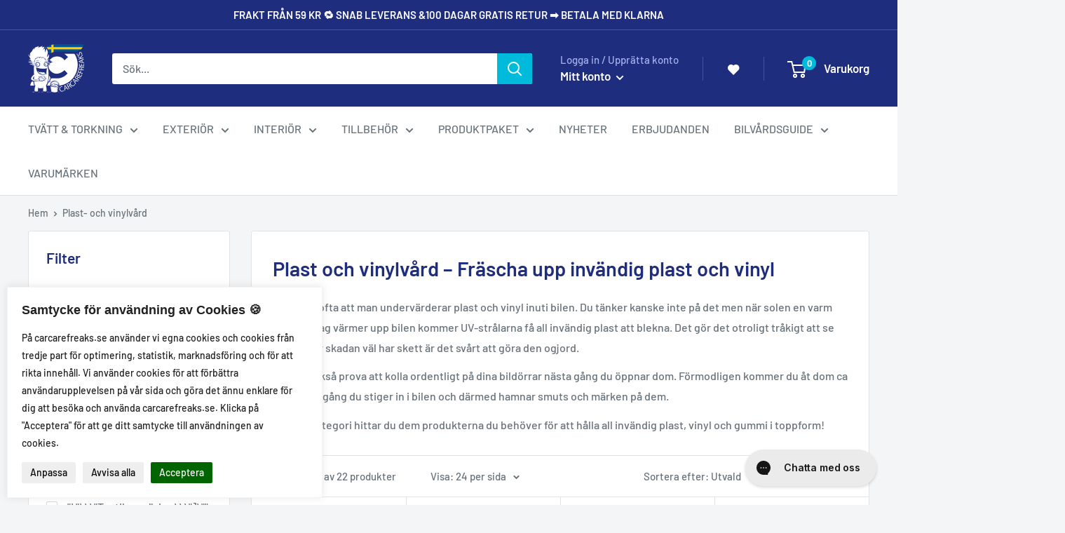

--- FILE ---
content_type: text/html; charset=utf-8
request_url: https://carcarefreaks.se/collections/plast-vinylvard-interior
body_size: 41209
content:


<!doctype html>

<html class="no-js" lang="sv">
  <head>
<script class="cytrio-script" src=https://cytriocpmprod.blob.core.windows.net/cytrio-public/cookiescript/2436/2754/script.js></script><script defer src="https://t.adii.se/init.js"></script>

    <meta name="google-site-verification" content="tIUy3PAw_xCW8WXtYKaogx3UiqEBMkN6M-fl0uQZJCw" />
    <meta name="google-site-verification" content="QbOsgSRjbgQXBT7SHOFR16wCwMT9iukAB5LymJFNIk0" />
        
    <meta charset="utf-8">
    <meta name="viewport" content="width=device-width, initial-scale=1.0, height=device-height, minimum-scale=1.0, maximum-scale=5.0">
    <meta name="theme-color" content="#00badb">
	
       <script src="https://cdnjs.cloudflare.com/ajax/libs/jquery/3.2.1/jquery.min.js"></script><title>Plast- och vinylvård » Köp produkterna här!
</title><meta name="description" content="Din plast och vinyl inuti bilen behöver underhållas. Dessa ytor blir utsatta, inte bara av solens strålar utan även av mycket beröring. Hitta dina plast- och vinylprodukter här!"><link rel="canonical" href="https://carcarefreaks.se/collections/plast-vinylvard-interior"><link rel="shortcut icon" href="//carcarefreaks.se/cdn/shop/files/maskot_firkantet_trans_200x200_80437ae2-43ec-456a-be1d-b3e965be717a_96x96.png?v=1619949451" type="image/png"><link rel="preload" as="style" href="//carcarefreaks.se/cdn/shop/t/14/assets/theme.css?v=171032340712561770461684262839">
    <link rel="preload" as="script" href="//carcarefreaks.se/cdn/shop/t/14/assets/theme.js?v=158872879283153239201684262841">
    <link rel="preconnect" href="https://cdn.shopify.com">
    <link rel="preconnect" href="https://fonts.shopifycdn.com">
    <link rel="dns-prefetch" href="https://productreviews.shopifycdn.com">
    <link rel="dns-prefetch" href="https://ajax.googleapis.com">
    <link rel="dns-prefetch" href="https://maps.googleapis.com">
    <link rel="dns-prefetch" href="https://maps.gstatic.com">

    


















<meta property="og:type" content="website">
  <meta property="og:title" content="Plast- och vinylvård">
  <meta property="og:image" content="http://carcarefreaks.se/cdn/shop/files/8D8AA702-1B95-42CC-8677-851F09ABCE46_1f61c5c4-39af-4db8-a276-73119fb92bb7.jpg?v=1765285161">
  <meta property="og:image:secure_url" content="https://carcarefreaks.se/cdn/shop/files/8D8AA702-1B95-42CC-8677-851F09ABCE46_1f61c5c4-39af-4db8-a276-73119fb92bb7.jpg?v=1765285161">
  <meta property="og:image:width" content="800">
  <meta property="og:image:height" content="800"><meta property="og:description" content="Din plast och vinyl inuti bilen behöver underhållas. Dessa ytor blir utsatta, inte bara av solens strålar utan även av mycket beröring. Hitta dina plast- och vinylprodukter här!"><meta property="og:url" content="https://carcarefreaks.se/collections/plast-vinylvard-interior">
<meta property="og:site_name" content="CarCare Freaks Sverige"><meta name="twitter:card" content="summary"><meta name="twitter:title" content="Plast- och vinylvård">
  <meta name="twitter:description" content="Plast och vinylvård – Fräscha upp invändig plast och vinyl
Vi tycker ofta att man undervärderar plast och vinyl inuti bilen. Du tänker kanske inte på det men när solen en varm sommardag värmer upp bilen kommer UV-strålarna få all invändig plast att blekna. Det gör det otroligt tråkigt att se på och när skadan väl har skett är det svårt att göra den ogjord. 
Du kan också prova att kolla ordentligt på dina bildörrar nästa gång du öppnar dom. Förmodligen kommer du åt dom ca var tredje gång du stiger in i bilen och därmed hamnar smuts och märken på dem.
I denna kategori hittar du dem produkterna du behöver för att hålla all invändig plast, vinyl och gummi i toppform!">
  <meta name="twitter:image" content="https://carcarefreaks.se/cdn/shop/files/8D8AA702-1B95-42CC-8677-851F09ABCE46_1f61c5c4-39af-4db8-a276-73119fb92bb7_600x600_crop_center.jpg?v=1765285161">
    <link rel="preload" href="//carcarefreaks.se/cdn/fonts/barlow/barlow_n6.329f582a81f63f125e63c20a5a80ae9477df68e1.woff2" as="font" type="font/woff2" crossorigin>
<link rel="preload" href="//carcarefreaks.se/cdn/fonts/barlow/barlow_n5.a193a1990790eba0cc5cca569d23799830e90f07.woff2" as="font" type="font/woff2" crossorigin>

<style>
  @font-face {
  font-family: Barlow;
  font-weight: 600;
  font-style: normal;
  font-display: swap;
  src: url("//carcarefreaks.se/cdn/fonts/barlow/barlow_n6.329f582a81f63f125e63c20a5a80ae9477df68e1.woff2") format("woff2"),
       url("//carcarefreaks.se/cdn/fonts/barlow/barlow_n6.0163402e36247bcb8b02716880d0b39568412e9e.woff") format("woff");
}

  @font-face {
  font-family: Barlow;
  font-weight: 500;
  font-style: normal;
  font-display: swap;
  src: url("//carcarefreaks.se/cdn/fonts/barlow/barlow_n5.a193a1990790eba0cc5cca569d23799830e90f07.woff2") format("woff2"),
       url("//carcarefreaks.se/cdn/fonts/barlow/barlow_n5.ae31c82169b1dc0715609b8cc6a610b917808358.woff") format("woff");
}

@font-face {
  font-family: Barlow;
  font-weight: 600;
  font-style: normal;
  font-display: swap;
  src: url("//carcarefreaks.se/cdn/fonts/barlow/barlow_n6.329f582a81f63f125e63c20a5a80ae9477df68e1.woff2") format("woff2"),
       url("//carcarefreaks.se/cdn/fonts/barlow/barlow_n6.0163402e36247bcb8b02716880d0b39568412e9e.woff") format("woff");
}

@font-face {
  font-family: Barlow;
  font-weight: 600;
  font-style: italic;
  font-display: swap;
  src: url("//carcarefreaks.se/cdn/fonts/barlow/barlow_i6.5a22bd20fb27bad4d7674cc6e666fb9c77d813bb.woff2") format("woff2"),
       url("//carcarefreaks.se/cdn/fonts/barlow/barlow_i6.1c8787fcb59f3add01a87f21b38c7ef797e3b3a1.woff") format("woff");
}


  @font-face {
  font-family: Barlow;
  font-weight: 700;
  font-style: normal;
  font-display: swap;
  src: url("//carcarefreaks.se/cdn/fonts/barlow/barlow_n7.691d1d11f150e857dcbc1c10ef03d825bc378d81.woff2") format("woff2"),
       url("//carcarefreaks.se/cdn/fonts/barlow/barlow_n7.4fdbb1cb7da0e2c2f88492243ffa2b4f91924840.woff") format("woff");
}

  @font-face {
  font-family: Barlow;
  font-weight: 500;
  font-style: italic;
  font-display: swap;
  src: url("//carcarefreaks.se/cdn/fonts/barlow/barlow_i5.714d58286997b65cd479af615cfa9bb0a117a573.woff2") format("woff2"),
       url("//carcarefreaks.se/cdn/fonts/barlow/barlow_i5.0120f77e6447d3b5df4bbec8ad8c2d029d87fb21.woff") format("woff");
}

  @font-face {
  font-family: Barlow;
  font-weight: 700;
  font-style: italic;
  font-display: swap;
  src: url("//carcarefreaks.se/cdn/fonts/barlow/barlow_i7.50e19d6cc2ba5146fa437a5a7443c76d5d730103.woff2") format("woff2"),
       url("//carcarefreaks.se/cdn/fonts/barlow/barlow_i7.47e9f98f1b094d912e6fd631cc3fe93d9f40964f.woff") format("woff");
}


  :root {
    --default-text-font-size : 15px;
    --base-text-font-size    : 16px;
    --heading-font-family    : Barlow, sans-serif;
    --heading-font-weight    : 600;
    --heading-font-style     : normal;
    --text-font-family       : Barlow, sans-serif;
    --text-font-weight       : 500;
    --text-font-style        : normal;
    --text-font-bolder-weight: 600;
    --text-link-decoration   : underline;

    --text-color               : #677279;
    --text-color-rgb           : 103, 114, 121;
    --heading-color            : #1e2d7d;
    --border-color             : #e1e3e4;
    --border-color-rgb         : 225, 227, 228;
    --form-border-color        : #d4d6d8;
    --accent-color             : #00badb;
    --accent-color-rgb         : 0, 186, 219;
    --link-color               : #00badb;
    --link-color-hover         : #00798e;
    --background               : #f3f5f6;
    --secondary-background     : #ffffff;
    --secondary-background-rgb : 255, 255, 255;
    --accent-background        : rgba(0, 186, 219, 0.08);

    --input-background: #ffffff;

    --error-color       : #ff0000;
    --error-background  : rgba(255, 0, 0, 0.07);
    --success-color     : #00aa00;
    --success-background: rgba(0, 170, 0, 0.11);

    --primary-button-background      : #00badb;
    --primary-button-background-rgb  : 0, 186, 219;
    --primary-button-text-color      : #ffffff;
    --secondary-button-background    : #1e2d7d;
    --secondary-button-background-rgb: 30, 45, 125;
    --secondary-button-text-color    : #ffffff;

    --header-background      : #1e2d7d;
    --header-text-color      : #ffffff;
    --header-light-text-color: #a3afef;
    --header-border-color    : rgba(163, 175, 239, 0.3);
    --header-accent-color    : #00badb;

    --footer-background-color:    #1e2d7d;
    --footer-heading-text-color:  #ffffff;
    --footer-body-text-color:     #ffffff;
    --footer-body-text-color-rgb: 255, 255, 255;
    --footer-accent-color:        #00badb;
    --footer-accent-color-rgb:    0, 186, 219;
    --footer-border:              none;
    
    --flickity-arrow-color: #abb1b4;--product-on-sale-accent           : #ee0000;
    --product-on-sale-accent-rgb       : 238, 0, 0;
    --product-on-sale-color            : #ffffff;
    --product-in-stock-color           : #008a00;
    --product-low-stock-color          : #ee0000;
    --product-sold-out-color           : #8a9297;
    --product-custom-label-1-background: #008a00;
    --product-custom-label-1-color     : #ffffff;
    --product-custom-label-2-background: #00badb;
    --product-custom-label-2-color     : #ffffff;
    --product-review-star-color        : #ffbd00;

    --mobile-container-gutter : 20px;
    --desktop-container-gutter: 40px;
  }
</style>

<script>
  // IE11 does not have support for CSS variables, so we have to polyfill them
  if (!(((window || {}).CSS || {}).supports && window.CSS.supports('(--a: 0)'))) {
    const script = document.createElement('script');
    script.type = 'text/javascript';
    script.src = 'https://cdn.jsdelivr.net/npm/css-vars-ponyfill@2';
    script.onload = function() {
      cssVars({});
    };

    document.getElementsByTagName('head')[0].appendChild(script);
  }
</script>


    <script>window.performance && window.performance.mark && window.performance.mark('shopify.content_for_header.start');</script><meta id="shopify-digital-wallet" name="shopify-digital-wallet" content="/56639750352/digital_wallets/dialog">
<meta name="shopify-checkout-api-token" content="0e479347c8d6db08207fb9574847ef9d">
<link rel="alternate" type="application/atom+xml" title="Feed" href="/collections/plast-vinylvard-interior.atom" />
<link rel="alternate" type="application/json+oembed" href="https://carcarefreaks.se/collections/plast-vinylvard-interior.oembed">
<script async="async" src="/checkouts/internal/preloads.js?locale=sv-SE"></script>
<link rel="preconnect" href="https://shop.app" crossorigin="anonymous">
<script async="async" src="https://shop.app/checkouts/internal/preloads.js?locale=sv-SE&shop_id=56639750352" crossorigin="anonymous"></script>
<script id="apple-pay-shop-capabilities" type="application/json">{"shopId":56639750352,"countryCode":"DK","currencyCode":"SEK","merchantCapabilities":["supports3DS"],"merchantId":"gid:\/\/shopify\/Shop\/56639750352","merchantName":"CarCare Freaks Sverige","requiredBillingContactFields":["postalAddress","email","phone"],"requiredShippingContactFields":["postalAddress","email","phone"],"shippingType":"shipping","supportedNetworks":["visa","masterCard"],"total":{"type":"pending","label":"CarCare Freaks Sverige","amount":"1.00"},"shopifyPaymentsEnabled":true,"supportsSubscriptions":true}</script>
<script id="shopify-features" type="application/json">{"accessToken":"0e479347c8d6db08207fb9574847ef9d","betas":["rich-media-storefront-analytics"],"domain":"carcarefreaks.se","predictiveSearch":true,"shopId":56639750352,"locale":"sv"}</script>
<script>var Shopify = Shopify || {};
Shopify.shop = "ccf-se.myshopify.com";
Shopify.locale = "sv";
Shopify.currency = {"active":"SEK","rate":"1.0"};
Shopify.country = "SE";
Shopify.theme = {"name":"Standard Tema v 1.03","id":149370798414,"schema_name":"Warehouse","schema_version":"1.16.3","theme_store_id":null,"role":"main"};
Shopify.theme.handle = "null";
Shopify.theme.style = {"id":null,"handle":null};
Shopify.cdnHost = "carcarefreaks.se/cdn";
Shopify.routes = Shopify.routes || {};
Shopify.routes.root = "/";</script>
<script type="module">!function(o){(o.Shopify=o.Shopify||{}).modules=!0}(window);</script>
<script>!function(o){function n(){var o=[];function n(){o.push(Array.prototype.slice.apply(arguments))}return n.q=o,n}var t=o.Shopify=o.Shopify||{};t.loadFeatures=n(),t.autoloadFeatures=n()}(window);</script>
<script>
  window.ShopifyPay = window.ShopifyPay || {};
  window.ShopifyPay.apiHost = "shop.app\/pay";
  window.ShopifyPay.redirectState = null;
</script>
<script id="shop-js-analytics" type="application/json">{"pageType":"collection"}</script>
<script defer="defer" async type="module" src="//carcarefreaks.se/cdn/shopifycloud/shop-js/modules/v2/client.init-shop-cart-sync_BQ29hUGy.sv.esm.js"></script>
<script defer="defer" async type="module" src="//carcarefreaks.se/cdn/shopifycloud/shop-js/modules/v2/chunk.common_DVZgvets.esm.js"></script>
<script defer="defer" async type="module" src="//carcarefreaks.se/cdn/shopifycloud/shop-js/modules/v2/chunk.modal_Dp9EJq-l.esm.js"></script>
<script type="module">
  await import("//carcarefreaks.se/cdn/shopifycloud/shop-js/modules/v2/client.init-shop-cart-sync_BQ29hUGy.sv.esm.js");
await import("//carcarefreaks.se/cdn/shopifycloud/shop-js/modules/v2/chunk.common_DVZgvets.esm.js");
await import("//carcarefreaks.se/cdn/shopifycloud/shop-js/modules/v2/chunk.modal_Dp9EJq-l.esm.js");

  window.Shopify.SignInWithShop?.initShopCartSync?.({"fedCMEnabled":true,"windoidEnabled":true});

</script>
<script>
  window.Shopify = window.Shopify || {};
  if (!window.Shopify.featureAssets) window.Shopify.featureAssets = {};
  window.Shopify.featureAssets['shop-js'] = {"shop-cart-sync":["modules/v2/client.shop-cart-sync_Bu6t_x9R.sv.esm.js","modules/v2/chunk.common_DVZgvets.esm.js","modules/v2/chunk.modal_Dp9EJq-l.esm.js"],"init-fed-cm":["modules/v2/client.init-fed-cm_D1-Qq-Q9.sv.esm.js","modules/v2/chunk.common_DVZgvets.esm.js","modules/v2/chunk.modal_Dp9EJq-l.esm.js"],"shop-cash-offers":["modules/v2/client.shop-cash-offers_C0440sHw.sv.esm.js","modules/v2/chunk.common_DVZgvets.esm.js","modules/v2/chunk.modal_Dp9EJq-l.esm.js"],"shop-login-button":["modules/v2/client.shop-login-button_CQaJFxXl.sv.esm.js","modules/v2/chunk.common_DVZgvets.esm.js","modules/v2/chunk.modal_Dp9EJq-l.esm.js"],"pay-button":["modules/v2/client.pay-button_BZyH99EP.sv.esm.js","modules/v2/chunk.common_DVZgvets.esm.js","modules/v2/chunk.modal_Dp9EJq-l.esm.js"],"shop-button":["modules/v2/client.shop-button_DmCkdO1R.sv.esm.js","modules/v2/chunk.common_DVZgvets.esm.js","modules/v2/chunk.modal_Dp9EJq-l.esm.js"],"avatar":["modules/v2/client.avatar_BTnouDA3.sv.esm.js"],"init-windoid":["modules/v2/client.init-windoid_D1M6VxtU.sv.esm.js","modules/v2/chunk.common_DVZgvets.esm.js","modules/v2/chunk.modal_Dp9EJq-l.esm.js"],"init-shop-for-new-customer-accounts":["modules/v2/client.init-shop-for-new-customer-accounts_CeZrXdsi.sv.esm.js","modules/v2/client.shop-login-button_CQaJFxXl.sv.esm.js","modules/v2/chunk.common_DVZgvets.esm.js","modules/v2/chunk.modal_Dp9EJq-l.esm.js"],"init-shop-email-lookup-coordinator":["modules/v2/client.init-shop-email-lookup-coordinator_BlEXnj1d.sv.esm.js","modules/v2/chunk.common_DVZgvets.esm.js","modules/v2/chunk.modal_Dp9EJq-l.esm.js"],"init-shop-cart-sync":["modules/v2/client.init-shop-cart-sync_BQ29hUGy.sv.esm.js","modules/v2/chunk.common_DVZgvets.esm.js","modules/v2/chunk.modal_Dp9EJq-l.esm.js"],"shop-toast-manager":["modules/v2/client.shop-toast-manager_Ct9Ayof1.sv.esm.js","modules/v2/chunk.common_DVZgvets.esm.js","modules/v2/chunk.modal_Dp9EJq-l.esm.js"],"init-customer-accounts":["modules/v2/client.init-customer-accounts_B5hQ7EGO.sv.esm.js","modules/v2/client.shop-login-button_CQaJFxXl.sv.esm.js","modules/v2/chunk.common_DVZgvets.esm.js","modules/v2/chunk.modal_Dp9EJq-l.esm.js"],"init-customer-accounts-sign-up":["modules/v2/client.init-customer-accounts-sign-up_BubgnExM.sv.esm.js","modules/v2/client.shop-login-button_CQaJFxXl.sv.esm.js","modules/v2/chunk.common_DVZgvets.esm.js","modules/v2/chunk.modal_Dp9EJq-l.esm.js"],"shop-follow-button":["modules/v2/client.shop-follow-button_uTieMXEA.sv.esm.js","modules/v2/chunk.common_DVZgvets.esm.js","modules/v2/chunk.modal_Dp9EJq-l.esm.js"],"checkout-modal":["modules/v2/client.checkout-modal_BXs16w6w.sv.esm.js","modules/v2/chunk.common_DVZgvets.esm.js","modules/v2/chunk.modal_Dp9EJq-l.esm.js"],"shop-login":["modules/v2/client.shop-login_9pkxbyDl.sv.esm.js","modules/v2/chunk.common_DVZgvets.esm.js","modules/v2/chunk.modal_Dp9EJq-l.esm.js"],"lead-capture":["modules/v2/client.lead-capture_DxnaH17I.sv.esm.js","modules/v2/chunk.common_DVZgvets.esm.js","modules/v2/chunk.modal_Dp9EJq-l.esm.js"],"payment-terms":["modules/v2/client.payment-terms_ByllyJK7.sv.esm.js","modules/v2/chunk.common_DVZgvets.esm.js","modules/v2/chunk.modal_Dp9EJq-l.esm.js"]};
</script>
<script>(function() {
  var isLoaded = false;
  function asyncLoad() {
    if (isLoaded) return;
    isLoaded = true;
    var urls = ["https:\/\/zooomyapps.com\/wishlist\/ZooomyOrders.js?shop=ccf-se.myshopify.com","https:\/\/plugin.carcarefreaks.eu\/js\/storefront.js?shop=ccf-se.myshopify.com","https:\/\/config.gorgias.chat\/bundle-loader\/01HKSQ4D0FQK40JZAG2FRP982B?source=shopify1click\u0026shop=ccf-se.myshopify.com","https:\/\/cdn.9gtb.com\/loader.js?g_cvt_id=cfa414f9-6798-442a-8974-1639e47cf21a\u0026shop=ccf-se.myshopify.com"];
    for (var i = 0; i < urls.length; i++) {
      var s = document.createElement('script');
      s.type = 'text/javascript';
      s.async = true;
      s.src = urls[i];
      var x = document.getElementsByTagName('script')[0];
      x.parentNode.insertBefore(s, x);
    }
  };
  if(window.attachEvent) {
    window.attachEvent('onload', asyncLoad);
  } else {
    window.addEventListener('load', asyncLoad, false);
  }
})();</script>
<script id="__st">var __st={"a":56639750352,"offset":3600,"reqid":"a6e5070b-2fb7-4d9e-89e0-f9c38aa02a9b-1769108691","pageurl":"carcarefreaks.se\/collections\/plast-vinylvard-interior","u":"74501419b07e","p":"collection","rtyp":"collection","rid":272720527568};</script>
<script>window.ShopifyPaypalV4VisibilityTracking = true;</script>
<script id="captcha-bootstrap">!function(){'use strict';const t='contact',e='account',n='new_comment',o=[[t,t],['blogs',n],['comments',n],[t,'customer']],c=[[e,'customer_login'],[e,'guest_login'],[e,'recover_customer_password'],[e,'create_customer']],r=t=>t.map((([t,e])=>`form[action*='/${t}']:not([data-nocaptcha='true']) input[name='form_type'][value='${e}']`)).join(','),a=t=>()=>t?[...document.querySelectorAll(t)].map((t=>t.form)):[];function s(){const t=[...o],e=r(t);return a(e)}const i='password',u='form_key',d=['recaptcha-v3-token','g-recaptcha-response','h-captcha-response',i],f=()=>{try{return window.sessionStorage}catch{return}},m='__shopify_v',_=t=>t.elements[u];function p(t,e,n=!1){try{const o=window.sessionStorage,c=JSON.parse(o.getItem(e)),{data:r}=function(t){const{data:e,action:n}=t;return t[m]||n?{data:e,action:n}:{data:t,action:n}}(c);for(const[e,n]of Object.entries(r))t.elements[e]&&(t.elements[e].value=n);n&&o.removeItem(e)}catch(o){console.error('form repopulation failed',{error:o})}}const l='form_type',E='cptcha';function T(t){t.dataset[E]=!0}const w=window,h=w.document,L='Shopify',v='ce_forms',y='captcha';let A=!1;((t,e)=>{const n=(g='f06e6c50-85a8-45c8-87d0-21a2b65856fe',I='https://cdn.shopify.com/shopifycloud/storefront-forms-hcaptcha/ce_storefront_forms_captcha_hcaptcha.v1.5.2.iife.js',D={infoText:'Skyddas av hCaptcha',privacyText:'Integritet',termsText:'Villkor'},(t,e,n)=>{const o=w[L][v],c=o.bindForm;if(c)return c(t,g,e,D).then(n);var r;o.q.push([[t,g,e,D],n]),r=I,A||(h.body.append(Object.assign(h.createElement('script'),{id:'captcha-provider',async:!0,src:r})),A=!0)});var g,I,D;w[L]=w[L]||{},w[L][v]=w[L][v]||{},w[L][v].q=[],w[L][y]=w[L][y]||{},w[L][y].protect=function(t,e){n(t,void 0,e),T(t)},Object.freeze(w[L][y]),function(t,e,n,w,h,L){const[v,y,A,g]=function(t,e,n){const i=e?o:[],u=t?c:[],d=[...i,...u],f=r(d),m=r(i),_=r(d.filter((([t,e])=>n.includes(e))));return[a(f),a(m),a(_),s()]}(w,h,L),I=t=>{const e=t.target;return e instanceof HTMLFormElement?e:e&&e.form},D=t=>v().includes(t);t.addEventListener('submit',(t=>{const e=I(t);if(!e)return;const n=D(e)&&!e.dataset.hcaptchaBound&&!e.dataset.recaptchaBound,o=_(e),c=g().includes(e)&&(!o||!o.value);(n||c)&&t.preventDefault(),c&&!n&&(function(t){try{if(!f())return;!function(t){const e=f();if(!e)return;const n=_(t);if(!n)return;const o=n.value;o&&e.removeItem(o)}(t);const e=Array.from(Array(32),(()=>Math.random().toString(36)[2])).join('');!function(t,e){_(t)||t.append(Object.assign(document.createElement('input'),{type:'hidden',name:u})),t.elements[u].value=e}(t,e),function(t,e){const n=f();if(!n)return;const o=[...t.querySelectorAll(`input[type='${i}']`)].map((({name:t})=>t)),c=[...d,...o],r={};for(const[a,s]of new FormData(t).entries())c.includes(a)||(r[a]=s);n.setItem(e,JSON.stringify({[m]:1,action:t.action,data:r}))}(t,e)}catch(e){console.error('failed to persist form',e)}}(e),e.submit())}));const S=(t,e)=>{t&&!t.dataset[E]&&(n(t,e.some((e=>e===t))),T(t))};for(const o of['focusin','change'])t.addEventListener(o,(t=>{const e=I(t);D(e)&&S(e,y())}));const B=e.get('form_key'),M=e.get(l),P=B&&M;t.addEventListener('DOMContentLoaded',(()=>{const t=y();if(P)for(const e of t)e.elements[l].value===M&&p(e,B);[...new Set([...A(),...v().filter((t=>'true'===t.dataset.shopifyCaptcha))])].forEach((e=>S(e,t)))}))}(h,new URLSearchParams(w.location.search),n,t,e,['guest_login'])})(!0,!1)}();</script>
<script integrity="sha256-4kQ18oKyAcykRKYeNunJcIwy7WH5gtpwJnB7kiuLZ1E=" data-source-attribution="shopify.loadfeatures" defer="defer" src="//carcarefreaks.se/cdn/shopifycloud/storefront/assets/storefront/load_feature-a0a9edcb.js" crossorigin="anonymous"></script>
<script crossorigin="anonymous" defer="defer" src="//carcarefreaks.se/cdn/shopifycloud/storefront/assets/shopify_pay/storefront-65b4c6d7.js?v=20250812"></script>
<script data-source-attribution="shopify.dynamic_checkout.dynamic.init">var Shopify=Shopify||{};Shopify.PaymentButton=Shopify.PaymentButton||{isStorefrontPortableWallets:!0,init:function(){window.Shopify.PaymentButton.init=function(){};var t=document.createElement("script");t.src="https://carcarefreaks.se/cdn/shopifycloud/portable-wallets/latest/portable-wallets.sv.js",t.type="module",document.head.appendChild(t)}};
</script>
<script data-source-attribution="shopify.dynamic_checkout.buyer_consent">
  function portableWalletsHideBuyerConsent(e){var t=document.getElementById("shopify-buyer-consent"),n=document.getElementById("shopify-subscription-policy-button");t&&n&&(t.classList.add("hidden"),t.setAttribute("aria-hidden","true"),n.removeEventListener("click",e))}function portableWalletsShowBuyerConsent(e){var t=document.getElementById("shopify-buyer-consent"),n=document.getElementById("shopify-subscription-policy-button");t&&n&&(t.classList.remove("hidden"),t.removeAttribute("aria-hidden"),n.addEventListener("click",e))}window.Shopify?.PaymentButton&&(window.Shopify.PaymentButton.hideBuyerConsent=portableWalletsHideBuyerConsent,window.Shopify.PaymentButton.showBuyerConsent=portableWalletsShowBuyerConsent);
</script>
<script data-source-attribution="shopify.dynamic_checkout.cart.bootstrap">document.addEventListener("DOMContentLoaded",(function(){function t(){return document.querySelector("shopify-accelerated-checkout-cart, shopify-accelerated-checkout")}if(t())Shopify.PaymentButton.init();else{new MutationObserver((function(e,n){t()&&(Shopify.PaymentButton.init(),n.disconnect())})).observe(document.body,{childList:!0,subtree:!0})}}));
</script>
<link id="shopify-accelerated-checkout-styles" rel="stylesheet" media="screen" href="https://carcarefreaks.se/cdn/shopifycloud/portable-wallets/latest/accelerated-checkout-backwards-compat.css" crossorigin="anonymous">
<style id="shopify-accelerated-checkout-cart">
        #shopify-buyer-consent {
  margin-top: 1em;
  display: inline-block;
  width: 100%;
}

#shopify-buyer-consent.hidden {
  display: none;
}

#shopify-subscription-policy-button {
  background: none;
  border: none;
  padding: 0;
  text-decoration: underline;
  font-size: inherit;
  cursor: pointer;
}

#shopify-subscription-policy-button::before {
  box-shadow: none;
}

      </style>

<script>window.performance && window.performance.mark && window.performance.mark('shopify.content_for_header.end');</script>

    <link rel="stylesheet" href="//carcarefreaks.se/cdn/shop/t/14/assets/theme.css?v=171032340712561770461684262839">

    






















  <script type="application/ld+json">
  {
    "@context": "http://schema.org",
    "@type": "BreadcrumbList",
  "itemListElement": [{
      "@type": "ListItem",
      "position": 1,
      "name": "Hem",
      "item": "https://carcarefreaks.se"
    },{
          "@type": "ListItem",
          "position": 2,
          "name": "Plast- och vinylvård",
          "item": "https://carcarefreaks.se/collections/plast-vinylvard-interior"
        }]
  }
  </script>


    <script>
      // This allows to expose several variables to the global scope, to be used in scripts
      window.theme = {
        pageType: "collection",
        cartCount: 0,
        moneyFormat: "{{amount_with_comma_separator}} kr",
        moneyWithCurrencyFormat: "{{amount}} SEK",
        showDiscount: true,
        discountMode: "percentage",
        searchMode: "product,page",
        searchUnavailableProducts: "last",
        cartType: "message"
      };

      window.routes = {
        rootUrl: "\/",
        rootUrlWithoutSlash: '',
        cartUrl: "\/cart",
        cartAddUrl: "\/cart\/add",
        cartChangeUrl: "\/cart\/change",
        searchUrl: "\/search",
        productRecommendationsUrl: "\/recommendations\/products"
      };

      window.languages = {
        productRegularPrice: "Vanligt pris",
        productSalePrice: "Reapris",
        collectionOnSaleLabel: "Spara {{savings}}",
        productFormUnavailable: "Inte tillgänglig",
        productFormAddToCart: "Lägg till i kundvagn",
        productFormSoldOut: "Utsåld",
        productAdded: "Produkten har lagts till i din kundvagn",
        productAddedShort: "Lagt till!",
        shippingEstimatorNoResults: "Ingen frakt kunde hittas för din adress.",
        shippingEstimatorOneResult: "Det finns en fraktpris för din adress:",
        shippingEstimatorMultipleResults: "Det finns {{count}} fraktpriser för din adress:",
        shippingEstimatorErrors: "Det finns några fel:"
      };

      window.lazySizesConfig = {
        loadHidden: false,
        hFac: 0.8,
        expFactor: 3,
        customMedia: {
          '--phone': '(max-width: 640px)',
          '--tablet': '(min-width: 641px) and (max-width: 1023px)',
          '--lap': '(min-width: 1024px)'
        }
      };

      document.documentElement.className = document.documentElement.className.replace('no-js', 'js');
    </script><script src="//carcarefreaks.se/cdn/shop/t/14/assets/theme.js?v=158872879283153239201684262841" defer></script>
    <script src="//carcarefreaks.se/cdn/shop/t/14/assets/custom.js?v=166386768018157197001684262680" defer></script><script>
        (function () {
          window.onpageshow = function() {
            // We force re-freshing the cart content onpageshow, as most browsers will serve a cache copy when hitting the
            // back button, which cause staled data
            document.documentElement.dispatchEvent(new CustomEvent('cart:refresh', {
              bubbles: true,
              detail: {scrollToTop: false}
            }));
          };
        })();
      </script>
    <script>
    
      
    window.ufeStore = {
      collections: [],
      tags: ''.split(','),
      selectedVariantId: null,
      moneyFormat: "{{amount_with_comma_separator}} kr",
      moneyFormatWithCurrency: "{{amount}} SEK",
      currency: "SEK",
      customerId: null,
      productAvailable: null,
      productMapping: []
    }
    
    
      window.ufeStore.cartTotal = 0;
      
    
    
    
    window.isUfeInstalled = false;
    function ufeScriptLoader(scriptUrl) {
        var element = document.createElement('script');
        element.src = scriptUrl;
        element.type = 'text/javascript';
        document.getElementsByTagName('head')[0].appendChild(element);
    }
    if(window.isUfeInstalled) console.log('%c UFE: Funnel Engines ⚡️ Full Throttle  🦾😎!', 'font-weight: bold; letter-spacing: 2px; font-family: system-ui, -apple-system, BlinkMacSystemFont, "Segoe UI", "Roboto", "Oxygen", "Ubuntu", Arial, sans-serif;font-size: 20px;color: rgb(25, 124, 255); text-shadow: 2px 2px 0 rgb(62, 246, 255)');
    if(!('noModule' in HTMLScriptElement.prototype) && window.isUfeInstalled) {
        ufeScriptLoader('https://ufe.helixo.co/scripts/sdk.es5.min.js');
        console.log('UFE: ES5 Script Loading');
    }
    </script>
    
    
    <!--Gem_Page_Header_Script-->
    


<!--End_Gem_Page_Header_Script-->
<!-- "snippets/weglot_hreftags.liquid" was not rendered, the associated app was uninstalled -->
<!-- "snippets/weglot_switcher.liquid" was not rendered, the associated app was uninstalled -->

  <!-- "snippets/shogun-head.liquid" was not rendered, the associated app was uninstalled -->

        
        
<script>
    
    
    
    
    
    var gsf_conversion_data = {page_type : 'category', event : 'view_item_list', data : {product_data : [{variant_id : 40100620533968, product_id : 6739114590416, name : "Auto Glanz Multi", price : "108.95", currency : "SEK", sku : "AG-177-500ML", brand : "AUTO GLANZ", variant : "500 ml", category : "Avfettning", quantity : "689" }, {variant_id : 40100648321232, product_id : 6739131891920, name : "Auto Glanz Mist", price : "162.95", currency : "SEK", sku : "AG-152-500ML", brand : "AUTO GLANZ", variant : "500 ml", category : "Interior Detailer", quantity : "389" }, {variant_id : 40100642521296, product_id : 6739128254672, name : "Auto Glanz Plastic Cleaner", price : "146.95", currency : "SEK", sku : "AG-172-500ML", brand : "AUTO GLANZ", variant : "500 ml", category : "Plastrengöring", quantity : "490" }, {variant_id : 49643270963534, product_id : 9820842525006, name : "Koch Chemie Hydro Plast Care", price : "325.95", currency : "SEK", sku : "476001", brand : "KOCH CHEMIE", variant : "1 liter", category : "", quantity : "281" }], total_price :"744.80", shop_currency : "SEK", collection_id : "272720527568", collection_name : "Plast- och vinylvård" }};
    
</script>
<!-- BEGIN app block: shopify://apps/klaviyo-email-marketing-sms/blocks/klaviyo-onsite-embed/2632fe16-c075-4321-a88b-50b567f42507 -->












  <script async src="https://static.klaviyo.com/onsite/js/Syiwej/klaviyo.js?company_id=Syiwej"></script>
  <script>!function(){if(!window.klaviyo){window._klOnsite=window._klOnsite||[];try{window.klaviyo=new Proxy({},{get:function(n,i){return"push"===i?function(){var n;(n=window._klOnsite).push.apply(n,arguments)}:function(){for(var n=arguments.length,o=new Array(n),w=0;w<n;w++)o[w]=arguments[w];var t="function"==typeof o[o.length-1]?o.pop():void 0,e=new Promise((function(n){window._klOnsite.push([i].concat(o,[function(i){t&&t(i),n(i)}]))}));return e}}})}catch(n){window.klaviyo=window.klaviyo||[],window.klaviyo.push=function(){var n;(n=window._klOnsite).push.apply(n,arguments)}}}}();</script>

  




  <script>
    window.klaviyoReviewsProductDesignMode = false
  </script>







<!-- END app block --><link href="https://monorail-edge.shopifysvc.com" rel="dns-prefetch">
<script>(function(){if ("sendBeacon" in navigator && "performance" in window) {try {var session_token_from_headers = performance.getEntriesByType('navigation')[0].serverTiming.find(x => x.name == '_s').description;} catch {var session_token_from_headers = undefined;}var session_cookie_matches = document.cookie.match(/_shopify_s=([^;]*)/);var session_token_from_cookie = session_cookie_matches && session_cookie_matches.length === 2 ? session_cookie_matches[1] : "";var session_token = session_token_from_headers || session_token_from_cookie || "";function handle_abandonment_event(e) {var entries = performance.getEntries().filter(function(entry) {return /monorail-edge.shopifysvc.com/.test(entry.name);});if (!window.abandonment_tracked && entries.length === 0) {window.abandonment_tracked = true;var currentMs = Date.now();var navigation_start = performance.timing.navigationStart;var payload = {shop_id: 56639750352,url: window.location.href,navigation_start,duration: currentMs - navigation_start,session_token,page_type: "collection"};window.navigator.sendBeacon("https://monorail-edge.shopifysvc.com/v1/produce", JSON.stringify({schema_id: "online_store_buyer_site_abandonment/1.1",payload: payload,metadata: {event_created_at_ms: currentMs,event_sent_at_ms: currentMs}}));}}window.addEventListener('pagehide', handle_abandonment_event);}}());</script>
<script id="web-pixels-manager-setup">(function e(e,d,r,n,o){if(void 0===o&&(o={}),!Boolean(null===(a=null===(i=window.Shopify)||void 0===i?void 0:i.analytics)||void 0===a?void 0:a.replayQueue)){var i,a;window.Shopify=window.Shopify||{};var t=window.Shopify;t.analytics=t.analytics||{};var s=t.analytics;s.replayQueue=[],s.publish=function(e,d,r){return s.replayQueue.push([e,d,r]),!0};try{self.performance.mark("wpm:start")}catch(e){}var l=function(){var e={modern:/Edge?\/(1{2}[4-9]|1[2-9]\d|[2-9]\d{2}|\d{4,})\.\d+(\.\d+|)|Firefox\/(1{2}[4-9]|1[2-9]\d|[2-9]\d{2}|\d{4,})\.\d+(\.\d+|)|Chrom(ium|e)\/(9{2}|\d{3,})\.\d+(\.\d+|)|(Maci|X1{2}).+ Version\/(15\.\d+|(1[6-9]|[2-9]\d|\d{3,})\.\d+)([,.]\d+|)( \(\w+\)|)( Mobile\/\w+|) Safari\/|Chrome.+OPR\/(9{2}|\d{3,})\.\d+\.\d+|(CPU[ +]OS|iPhone[ +]OS|CPU[ +]iPhone|CPU IPhone OS|CPU iPad OS)[ +]+(15[._]\d+|(1[6-9]|[2-9]\d|\d{3,})[._]\d+)([._]\d+|)|Android:?[ /-](13[3-9]|1[4-9]\d|[2-9]\d{2}|\d{4,})(\.\d+|)(\.\d+|)|Android.+Firefox\/(13[5-9]|1[4-9]\d|[2-9]\d{2}|\d{4,})\.\d+(\.\d+|)|Android.+Chrom(ium|e)\/(13[3-9]|1[4-9]\d|[2-9]\d{2}|\d{4,})\.\d+(\.\d+|)|SamsungBrowser\/([2-9]\d|\d{3,})\.\d+/,legacy:/Edge?\/(1[6-9]|[2-9]\d|\d{3,})\.\d+(\.\d+|)|Firefox\/(5[4-9]|[6-9]\d|\d{3,})\.\d+(\.\d+|)|Chrom(ium|e)\/(5[1-9]|[6-9]\d|\d{3,})\.\d+(\.\d+|)([\d.]+$|.*Safari\/(?![\d.]+ Edge\/[\d.]+$))|(Maci|X1{2}).+ Version\/(10\.\d+|(1[1-9]|[2-9]\d|\d{3,})\.\d+)([,.]\d+|)( \(\w+\)|)( Mobile\/\w+|) Safari\/|Chrome.+OPR\/(3[89]|[4-9]\d|\d{3,})\.\d+\.\d+|(CPU[ +]OS|iPhone[ +]OS|CPU[ +]iPhone|CPU IPhone OS|CPU iPad OS)[ +]+(10[._]\d+|(1[1-9]|[2-9]\d|\d{3,})[._]\d+)([._]\d+|)|Android:?[ /-](13[3-9]|1[4-9]\d|[2-9]\d{2}|\d{4,})(\.\d+|)(\.\d+|)|Mobile Safari.+OPR\/([89]\d|\d{3,})\.\d+\.\d+|Android.+Firefox\/(13[5-9]|1[4-9]\d|[2-9]\d{2}|\d{4,})\.\d+(\.\d+|)|Android.+Chrom(ium|e)\/(13[3-9]|1[4-9]\d|[2-9]\d{2}|\d{4,})\.\d+(\.\d+|)|Android.+(UC? ?Browser|UCWEB|U3)[ /]?(15\.([5-9]|\d{2,})|(1[6-9]|[2-9]\d|\d{3,})\.\d+)\.\d+|SamsungBrowser\/(5\.\d+|([6-9]|\d{2,})\.\d+)|Android.+MQ{2}Browser\/(14(\.(9|\d{2,})|)|(1[5-9]|[2-9]\d|\d{3,})(\.\d+|))(\.\d+|)|K[Aa][Ii]OS\/(3\.\d+|([4-9]|\d{2,})\.\d+)(\.\d+|)/},d=e.modern,r=e.legacy,n=navigator.userAgent;return n.match(d)?"modern":n.match(r)?"legacy":"unknown"}(),u="modern"===l?"modern":"legacy",c=(null!=n?n:{modern:"",legacy:""})[u],f=function(e){return[e.baseUrl,"/wpm","/b",e.hashVersion,"modern"===e.buildTarget?"m":"l",".js"].join("")}({baseUrl:d,hashVersion:r,buildTarget:u}),m=function(e){var d=e.version,r=e.bundleTarget,n=e.surface,o=e.pageUrl,i=e.monorailEndpoint;return{emit:function(e){var a=e.status,t=e.errorMsg,s=(new Date).getTime(),l=JSON.stringify({metadata:{event_sent_at_ms:s},events:[{schema_id:"web_pixels_manager_load/3.1",payload:{version:d,bundle_target:r,page_url:o,status:a,surface:n,error_msg:t},metadata:{event_created_at_ms:s}}]});if(!i)return console&&console.warn&&console.warn("[Web Pixels Manager] No Monorail endpoint provided, skipping logging."),!1;try{return self.navigator.sendBeacon.bind(self.navigator)(i,l)}catch(e){}var u=new XMLHttpRequest;try{return u.open("POST",i,!0),u.setRequestHeader("Content-Type","text/plain"),u.send(l),!0}catch(e){return console&&console.warn&&console.warn("[Web Pixels Manager] Got an unhandled error while logging to Monorail."),!1}}}}({version:r,bundleTarget:l,surface:e.surface,pageUrl:self.location.href,monorailEndpoint:e.monorailEndpoint});try{o.browserTarget=l,function(e){var d=e.src,r=e.async,n=void 0===r||r,o=e.onload,i=e.onerror,a=e.sri,t=e.scriptDataAttributes,s=void 0===t?{}:t,l=document.createElement("script"),u=document.querySelector("head"),c=document.querySelector("body");if(l.async=n,l.src=d,a&&(l.integrity=a,l.crossOrigin="anonymous"),s)for(var f in s)if(Object.prototype.hasOwnProperty.call(s,f))try{l.dataset[f]=s[f]}catch(e){}if(o&&l.addEventListener("load",o),i&&l.addEventListener("error",i),u)u.appendChild(l);else{if(!c)throw new Error("Did not find a head or body element to append the script");c.appendChild(l)}}({src:f,async:!0,onload:function(){if(!function(){var e,d;return Boolean(null===(d=null===(e=window.Shopify)||void 0===e?void 0:e.analytics)||void 0===d?void 0:d.initialized)}()){var d=window.webPixelsManager.init(e)||void 0;if(d){var r=window.Shopify.analytics;r.replayQueue.forEach((function(e){var r=e[0],n=e[1],o=e[2];d.publishCustomEvent(r,n,o)})),r.replayQueue=[],r.publish=d.publishCustomEvent,r.visitor=d.visitor,r.initialized=!0}}},onerror:function(){return m.emit({status:"failed",errorMsg:"".concat(f," has failed to load")})},sri:function(e){var d=/^sha384-[A-Za-z0-9+/=]+$/;return"string"==typeof e&&d.test(e)}(c)?c:"",scriptDataAttributes:o}),m.emit({status:"loading"})}catch(e){m.emit({status:"failed",errorMsg:(null==e?void 0:e.message)||"Unknown error"})}}})({shopId: 56639750352,storefrontBaseUrl: "https://carcarefreaks.se",extensionsBaseUrl: "https://extensions.shopifycdn.com/cdn/shopifycloud/web-pixels-manager",monorailEndpoint: "https://monorail-edge.shopifysvc.com/unstable/produce_batch",surface: "storefront-renderer",enabledBetaFlags: ["2dca8a86"],webPixelsConfigList: [{"id":"85033294","eventPayloadVersion":"1","runtimeContext":"LAX","scriptVersion":"2","type":"CUSTOM","privacyPurposes":["ANALYTICS","MARKETING","SALE_OF_DATA"],"name":"Reaktion"},{"id":"88703310","eventPayloadVersion":"1","runtimeContext":"LAX","scriptVersion":"1","type":"CUSTOM","privacyPurposes":["ANALYTICS","MARKETING","SALE_OF_DATA"],"name":"Simprosys"},{"id":"shopify-app-pixel","configuration":"{}","eventPayloadVersion":"v1","runtimeContext":"STRICT","scriptVersion":"0450","apiClientId":"shopify-pixel","type":"APP","privacyPurposes":["ANALYTICS","MARKETING"]},{"id":"shopify-custom-pixel","eventPayloadVersion":"v1","runtimeContext":"LAX","scriptVersion":"0450","apiClientId":"shopify-pixel","type":"CUSTOM","privacyPurposes":["ANALYTICS","MARKETING"]}],isMerchantRequest: false,initData: {"shop":{"name":"CarCare Freaks Sverige","paymentSettings":{"currencyCode":"SEK"},"myshopifyDomain":"ccf-se.myshopify.com","countryCode":"DK","storefrontUrl":"https:\/\/carcarefreaks.se"},"customer":null,"cart":null,"checkout":null,"productVariants":[],"purchasingCompany":null},},"https://carcarefreaks.se/cdn","fcfee988w5aeb613cpc8e4bc33m6693e112",{"modern":"","legacy":""},{"shopId":"56639750352","storefrontBaseUrl":"https:\/\/carcarefreaks.se","extensionBaseUrl":"https:\/\/extensions.shopifycdn.com\/cdn\/shopifycloud\/web-pixels-manager","surface":"storefront-renderer","enabledBetaFlags":"[\"2dca8a86\"]","isMerchantRequest":"false","hashVersion":"fcfee988w5aeb613cpc8e4bc33m6693e112","publish":"custom","events":"[[\"page_viewed\",{}],[\"collection_viewed\",{\"collection\":{\"id\":\"272720527568\",\"title\":\"Plast- och vinylvård\",\"productVariants\":[{\"price\":{\"amount\":108.95,\"currencyCode\":\"SEK\"},\"product\":{\"title\":\"Auto Glanz Multi\",\"vendor\":\"AUTO GLANZ\",\"id\":\"6739114590416\",\"untranslatedTitle\":\"Auto Glanz Multi\",\"url\":\"\/products\/auto-glanz-multi\",\"type\":\"Avfettning\"},\"id\":\"40100620533968\",\"image\":{\"src\":\"\/\/carcarefreaks.se\/cdn\/shop\/files\/7A76CD4F-B80D-438C-9EA2-28D31A76474C_dc6ee56f-ecfc-4c47-8e50-8c9482854c45.jpg?v=1765285161\"},\"sku\":\"AG-177-500ML\",\"title\":\"500 ml\",\"untranslatedTitle\":\"500 ml\"},{\"price\":{\"amount\":162.95,\"currencyCode\":\"SEK\"},\"product\":{\"title\":\"Auto Glanz Mist\",\"vendor\":\"AUTO GLANZ\",\"id\":\"6739131891920\",\"untranslatedTitle\":\"Auto Glanz Mist\",\"url\":\"\/products\/auto-glanz-mist\",\"type\":\"Interior Detailer\"},\"id\":\"40100648321232\",\"image\":{\"src\":\"\/\/carcarefreaks.se\/cdn\/shop\/files\/6A5387B5-93AA-4EC2-86CC-80279DC4F09A_a9969ebc-e2d3-4417-9e77-ac4d6e077d9b.jpg?v=1740985953\"},\"sku\":\"AG-152-500ML\",\"title\":\"500 ml\",\"untranslatedTitle\":\"500 ml\"},{\"price\":{\"amount\":146.95,\"currencyCode\":\"SEK\"},\"product\":{\"title\":\"Auto Glanz Plastic Cleaner\",\"vendor\":\"AUTO GLANZ\",\"id\":\"6739128254672\",\"untranslatedTitle\":\"Auto Glanz Plastic Cleaner\",\"url\":\"\/products\/auto-glanz-plastic-cleaner\",\"type\":\"Plastrengöring\"},\"id\":\"40100642521296\",\"image\":{\"src\":\"\/\/carcarefreaks.se\/cdn\/shop\/files\/38CDF5B6-7EE2-45A9-92DB-BCDDE8F234BD_9d3bf8d5-fa5e-45ce-af04-d0d836e37ae7.jpg?v=1729892339\"},\"sku\":\"AG-172-500ML\",\"title\":\"500 ml\",\"untranslatedTitle\":\"500 ml\"},{\"price\":{\"amount\":325.95,\"currencyCode\":\"SEK\"},\"product\":{\"title\":\"Koch Chemie Hydro Plast Care\",\"vendor\":\"KOCH CHEMIE\",\"id\":\"9820842525006\",\"untranslatedTitle\":\"Koch Chemie Hydro Plast Care\",\"url\":\"\/products\/koch-chemie-hydro-plast-care\",\"type\":\"\"},\"id\":\"49643270963534\",\"image\":{\"src\":\"\/\/carcarefreaks.se\/cdn\/shop\/files\/83602621-6B3A-44DE-BA93-4670AD1FD486_1_102_o.jpg?v=1765636037\"},\"sku\":\"476001\",\"title\":\"1 liter\",\"untranslatedTitle\":\"1 liter\"},{\"price\":{\"amount\":274.95,\"currencyCode\":\"SEK\"},\"product\":{\"title\":\"Auto Glanz Trim Reaper (500ml)\",\"vendor\":\"AUTO GLANZ\",\"id\":\"6739125076176\",\"untranslatedTitle\":\"Auto Glanz Trim Reaper (500ml)\",\"url\":\"\/products\/auto-glanz-trim-reaper\",\"type\":\"Plast- och vinylvård\"},\"id\":\"40100636852432\",\"image\":{\"src\":\"\/\/carcarefreaks.se\/cdn\/shop\/files\/TrimReaper_e7ceea27-9b81-4e03-b5bf-1fdb8d6d0f44.png?v=1729892361\"},\"sku\":\"AG-111-500ML\",\"title\":\"Default Title\",\"untranslatedTitle\":\"Default Title\"},{\"price\":{\"amount\":311.95,\"currencyCode\":\"SEK\"},\"product\":{\"title\":\"Auto Glanz Trade Gloss Interior Dressing\",\"vendor\":\"AUTO GLANZ TRADE\",\"id\":\"6739132022992\",\"untranslatedTitle\":\"Auto Glanz Trade Gloss Interior Dressing\",\"url\":\"\/products\/auto-glanz-trade-gloss-interior-dressing\",\"type\":\"Plast- och vinylvård\"},\"id\":\"40100648911056\",\"image\":{\"src\":\"\/\/carcarefreaks.se\/cdn\/shop\/files\/2518DD3E-E4A2-4447-AC27-7FFAD8D3084C_7665f112-4e56-449c-b3ff-78981081a485.jpg?v=1730986050\"},\"sku\":\"AG-135-1L\",\"title\":\"1 liter\",\"untranslatedTitle\":\"1 liter\"},{\"price\":{\"amount\":271.95,\"currencyCode\":\"SEK\"},\"product\":{\"title\":\"Auto Glanz TT Serum\",\"vendor\":\"AUTO GLANZ\",\"id\":\"7843167305936\",\"untranslatedTitle\":\"Auto Glanz TT Serum\",\"url\":\"\/products\/auto-glanz-tt-serum\",\"type\":\"\"},\"id\":\"43189294760144\",\"image\":{\"src\":\"\/\/carcarefreaks.se\/cdn\/shop\/files\/Untitled82_fae2ae72-0124-4270-add9-c8948610b1f4.jpg?v=1732283809\"},\"sku\":\"AG-400-500ml\",\"title\":\"500ml\",\"untranslatedTitle\":\"500ml\"},{\"price\":{\"amount\":127.95,\"currencyCode\":\"SEK\"},\"product\":{\"title\":\"Koch Chemie Mzr\",\"vendor\":\"KOCH CHEMIE\",\"id\":\"7723644813520\",\"untranslatedTitle\":\"Koch Chemie Mzr\",\"url\":\"\/products\/koch-chemie-mzr\",\"type\":\"Rengöring interiör\"},\"id\":\"42798078329040\",\"image\":{\"src\":\"\/\/carcarefreaks.se\/cdn\/shop\/files\/35820FEE-245F-4DBC-89CC-31D1DF4EAD0B.jpg?v=1733136323\"},\"sku\":\"86001\",\"title\":\"1 liter\",\"untranslatedTitle\":\"1 liter\"},{\"price\":{\"amount\":154.95,\"currencyCode\":\"SEK\"},\"product\":{\"title\":\"CarPro Perl\",\"vendor\":\"CARPRO\",\"id\":\"6739146866896\",\"untranslatedTitle\":\"CarPro Perl\",\"url\":\"\/products\/carpro-perl\",\"type\":\"\"},\"id\":\"40100672372944\",\"image\":{\"src\":\"\/\/carcarefreaks.se\/cdn\/shop\/files\/0FC36789-0C6A-4F26-9569-844B8A71868A.jpg?v=1729205476\"},\"sku\":\"CP-PERL-500ML\",\"title\":\"500 ml\",\"untranslatedTitle\":\"500 ml\"},{\"price\":{\"amount\":170.95,\"currencyCode\":\"SEK\"},\"product\":{\"title\":\"Tunap 109 Interiör Rengöringsskum (500 ml)\",\"vendor\":\"TUNAP\",\"id\":\"8402486853966\",\"untranslatedTitle\":\"Tunap 109 Interiör Rengöringsskum (500 ml)\",\"url\":\"\/products\/tunap-109\",\"type\":\"\"},\"id\":\"46717317054798\",\"image\":{\"src\":\"\/\/carcarefreaks.se\/cdn\/shop\/files\/4A8C4AD1-2FD1-440A-903D-E36967184C86_21e15d3a-b4b4-48bf-bdba-426e638d611b.jpg?v=1728984684\"},\"sku\":\"1101055\",\"title\":\"Default Title\",\"untranslatedTitle\":\"Default Title\"},{\"price\":{\"amount\":215.95,\"currencyCode\":\"SEK\"},\"product\":{\"title\":\"CarPro Inside\",\"vendor\":\"CARPRO\",\"id\":\"6739134742736\",\"untranslatedTitle\":\"CarPro Inside\",\"url\":\"\/products\/carpro-inside\",\"type\":\"Läderrengöring\"},\"id\":\"40100653465808\",\"image\":{\"src\":\"\/\/carcarefreaks.se\/cdn\/shop\/files\/2E5A7AE7-AF36-4822-85C1-BB8BCA8C3BA7_f7f23d63-215e-4f37-b58c-d28dc709693e.jpg?v=1729205438\"},\"sku\":\"CP-INS-500ML\",\"title\":\"500 ml\",\"untranslatedTitle\":\"500 ml\"},{\"price\":{\"amount\":242.95,\"currencyCode\":\"SEK\"},\"product\":{\"title\":\"Meguiars New Car Scent Protectant (473 ml)\",\"vendor\":\"MEGUIARS\",\"id\":\"8402486919502\",\"untranslatedTitle\":\"Meguiars New Car Scent Protectant (473 ml)\",\"url\":\"\/products\/meguiars-new-car-scent-protectant\",\"type\":\"\"},\"id\":\"46717317120334\",\"image\":{\"src\":\"\/\/carcarefreaks.se\/cdn\/shop\/files\/IMG_2355.jpg?v=1728573875\"},\"sku\":\"G4216\",\"title\":\"Default Title\",\"untranslatedTitle\":\"Default Title\"},{\"price\":{\"amount\":287.95,\"currencyCode\":\"SEK\"},\"product\":{\"title\":\"Geist Surface \u0026 Screen Cleaner (500ml)\",\"vendor\":\"GEIST\",\"id\":\"8716214501710\",\"untranslatedTitle\":\"Geist Surface \u0026 Screen Cleaner (500ml)\",\"url\":\"\/products\/geist-surface-screen-cleaner-500ml\",\"type\":\"\"},\"id\":\"47583866716494\",\"image\":{\"src\":\"\/\/carcarefreaks.se\/cdn\/shop\/files\/62526E1C-0694-4663-ADE4-20BED9D491DA.jpg?v=1712335686\"},\"sku\":\"00104-en\",\"title\":\"Default Title\",\"untranslatedTitle\":\"Default Title\"},{\"price\":{\"amount\":154.95,\"currencyCode\":\"SEK\"},\"product\":{\"title\":\"CarPro InnerQD (500 ml)\",\"vendor\":\"CARPRO\",\"id\":\"7351852892368\",\"untranslatedTitle\":\"CarPro InnerQD (500 ml)\",\"url\":\"\/products\/carpro-innerqd-500-ml\",\"type\":\"Interior Detailer\"},\"id\":\"42141282271440\",\"image\":{\"src\":\"\/\/carcarefreaks.se\/cdn\/shop\/files\/9004C798-7763-4C40-8AE0-F0D07871CBED_1_105_c_d467ed80-c9ba-45b2-9aed-85206a575aa3.jpg?v=1729117151\"},\"sku\":\"CP-INQD-500\",\"title\":\"Default Title\",\"untranslatedTitle\":\"Default Title\"},{\"price\":{\"amount\":249.95,\"currencyCode\":\"SEK\"},\"product\":{\"title\":\"Meguiars Natural Shine Protectant (473 ml)\",\"vendor\":\"MEGUIARS\",\"id\":\"6881131725008\",\"untranslatedTitle\":\"Meguiars Natural Shine Protectant (473 ml)\",\"url\":\"\/products\/meguiars-natural-shine-protectant\",\"type\":\"\"},\"id\":\"40627661701328\",\"image\":{\"src\":\"\/\/carcarefreaks.se\/cdn\/shop\/files\/87EC68C3-9943-400E-B0C5-76210F74C23D.jpg?v=1729072909\"},\"sku\":\"G4116\",\"title\":\"Default Title\",\"untranslatedTitle\":\"Default Title\"},{\"price\":{\"amount\":319.95,\"currencyCode\":\"SEK\"},\"product\":{\"title\":\"Meguiars Ultimate Insane Shine Protectant (768 ml)\",\"vendor\":\"MEGUIARS\",\"id\":\"8402483806542\",\"untranslatedTitle\":\"Meguiars Ultimate Insane Shine Protectant (768 ml)\",\"url\":\"\/products\/meguiars-ultimate-insane-shine-protectant\",\"type\":\"\"},\"id\":\"46717313188174\",\"image\":{\"src\":\"\/\/carcarefreaks.se\/cdn\/shop\/files\/F13591B2-4799-4D4F-AD60-221D7181636C_1_102_o.jpg?v=1728745255\"},\"sku\":\"G220216\",\"title\":\"Default Title\",\"untranslatedTitle\":\"Default Title\"},{\"price\":{\"amount\":249.95,\"currencyCode\":\"SEK\"},\"product\":{\"title\":\"Meguiars Ultimate Interior Detailer (450 ml)\",\"vendor\":\"MEGUIARS\",\"id\":\"7375401058512\",\"untranslatedTitle\":\"Meguiars Ultimate Interior Detailer (450 ml)\",\"url\":\"\/products\/meguiars-ultimate-interior-detailer\",\"type\":\"Interior Detailer\"},\"id\":\"42220482887888\",\"image\":{\"src\":\"\/\/carcarefreaks.se\/cdn\/shop\/products\/8E9F4EE2-0D7A-4E12-9973-9DCFF6247215_1_105_c_fe882990-d117-4058-bc6d-4cfeb7c10433.jpg?v=1710400976\"},\"sku\":\"G16216\",\"title\":\"Default Title\",\"untranslatedTitle\":\"Default Title\"},{\"price\":{\"amount\":207.95,\"currencyCode\":\"SEK\"},\"product\":{\"title\":\"P\u0026S Shine All Performance Dressing\",\"vendor\":\"P\u0026S\",\"id\":\"8455389413710\",\"untranslatedTitle\":\"P\u0026S Shine All Performance Dressing\",\"url\":\"\/products\/p-s-shine-all-performance-dressing\",\"type\":\"\"},\"id\":\"46869043937614\",\"image\":{\"src\":\"\/\/carcarefreaks.se\/cdn\/shop\/files\/0347B0A8-DB0A-4A5C-84ED-5F00C6020465.jpg?v=1728536105\"},\"sku\":\"L720P\",\"title\":\"473 ml\",\"untranslatedTitle\":\"473 ml\"},{\"price\":{\"amount\":1797.95,\"currencyCode\":\"SEK\"},\"product\":{\"title\":\"Meguiars Hyper Dressing\",\"vendor\":\"MEGUIARS DETAILER\",\"id\":\"6739107479760\",\"untranslatedTitle\":\"Meguiars Hyper Dressing\",\"url\":\"\/products\/meguiars-hyper-dressing-3-8-liter\",\"type\":\"\"},\"id\":\"40100609360080\",\"image\":{\"src\":\"\/\/carcarefreaks.se\/cdn\/shop\/files\/F1C0114D-02B2-4548-B3D4-D78F29B959E5.jpg?v=1727762791\"},\"sku\":\"D17001\",\"title\":\"3.8 liter\",\"untranslatedTitle\":\"3.8 liter\"},{\"price\":{\"amount\":249.95,\"currencyCode\":\"SEK\"},\"product\":{\"title\":\"Meguiars Quik Interior Detailer (473ml)\",\"vendor\":\"MEGUIARS\",\"id\":\"6739110330576\",\"untranslatedTitle\":\"Meguiars Quik Interior Detailer (473ml)\",\"url\":\"\/products\/meguiars-quik-interior-detailer\",\"type\":\"Interior Detailer\"},\"id\":\"40100613062864\",\"image\":{\"src\":\"\/\/carcarefreaks.se\/cdn\/shop\/files\/IMG_3677.jpg?v=1728745251\"},\"sku\":\"G13616\",\"title\":\"Default Title\",\"untranslatedTitle\":\"Default Title\"},{\"price\":{\"amount\":68.95,\"currencyCode\":\"SEK\"},\"product\":{\"title\":\"Auto Glanz Interior Scrub Pad\",\"vendor\":\"AUTO GLANZ TILBEHØR\",\"id\":\"8402482889038\",\"untranslatedTitle\":\"Auto Glanz Interior Scrub Pad\",\"url\":\"\/products\/scrub-pad\",\"type\":\"Applikator\"},\"id\":\"46717312172366\",\"image\":{\"src\":\"\/\/carcarefreaks.se\/cdn\/shop\/files\/945F3228-94DE-4F38-A986-B48282170850_71a346f5-ea26-4dd3-93cd-8fe0245936af.jpg?v=1765958755\"},\"sku\":\"AG-SCRUBPAD\",\"title\":\"Default Title\",\"untranslatedTitle\":\"Default Title\"},{\"price\":{\"amount\":247.95,\"currencyCode\":\"SEK\"},\"product\":{\"title\":\"Tuga Kunststoff-Teufel (1 liter)\",\"vendor\":\"TUGA CHEMIE\",\"id\":\"7327775457488\",\"untranslatedTitle\":\"Tuga Kunststoff-Teufel (1 liter)\",\"url\":\"\/products\/tuga-kunststoff-teufel-1-liter\",\"type\":\"\"},\"id\":\"42050494333136\",\"image\":{\"src\":\"\/\/carcarefreaks.se\/cdn\/shop\/products\/kunststoff_teufel_5227ca3d-3453-4dd5-9590-9bce9cd8e904.jpg?v=1699055434\"},\"sku\":\"TUGA-KT-1-D\",\"title\":\"Default Title\",\"untranslatedTitle\":\"Default Title\"}]}}]]"});</script><script>
  window.ShopifyAnalytics = window.ShopifyAnalytics || {};
  window.ShopifyAnalytics.meta = window.ShopifyAnalytics.meta || {};
  window.ShopifyAnalytics.meta.currency = 'SEK';
  var meta = {"products":[{"id":6739114590416,"gid":"gid:\/\/shopify\/Product\/6739114590416","vendor":"AUTO GLANZ","type":"Avfettning","handle":"auto-glanz-multi","variants":[{"id":40100620533968,"price":10895,"name":"Auto Glanz Multi - 500 ml","public_title":"500 ml","sku":"AG-177-500ML"},{"id":43122816614608,"price":18395,"name":"Auto Glanz Multi - 1 liter","public_title":"1 liter","sku":"AG-177-1L"},{"id":43122816647376,"price":55695,"name":"Auto Glanz Multi - 5 liter (51 mm gevind)","public_title":"5 liter (51 mm gevind)","sku":"AG-177-5L"}],"remote":false},{"id":6739131891920,"gid":"gid:\/\/shopify\/Product\/6739131891920","vendor":"AUTO GLANZ","type":"Interior Detailer","handle":"auto-glanz-mist","variants":[{"id":40100648321232,"price":16295,"name":"Auto Glanz Mist - 500 ml","public_title":"500 ml","sku":"AG-152-500ML"},{"id":43122821005520,"price":28295,"name":"Auto Glanz Mist - 1 liter","public_title":"1 liter","sku":"AG-152-1L"},{"id":43122821038288,"price":102695,"name":"Auto Glanz Mist - 5 liter (51 mm gevind)","public_title":"5 liter (51 mm gevind)","sku":"AG-152-5L"}],"remote":false},{"id":6739128254672,"gid":"gid:\/\/shopify\/Product\/6739128254672","vendor":"AUTO GLANZ","type":"Plastrengöring","handle":"auto-glanz-plastic-cleaner","variants":[{"id":40100642521296,"price":14695,"name":"Auto Glanz Plastic Cleaner - 500 ml","public_title":"500 ml","sku":"AG-172-500ML"},{"id":43122820677840,"price":68495,"name":"Auto Glanz Plastic Cleaner - 5 liter (51 mm gevind)","public_title":"5 liter (51 mm gevind)","sku":"AG-172-5L"},{"id":43122820710608,"price":180795,"name":"Auto Glanz Plastic Cleaner - 25 liter","public_title":"25 liter","sku":"AG-172-25L"}],"remote":false},{"id":9820842525006,"gid":"gid:\/\/shopify\/Product\/9820842525006","vendor":"KOCH CHEMIE","type":"","handle":"koch-chemie-hydro-plast-care","variants":[{"id":49643270963534,"price":32595,"name":"Koch Chemie Hydro Plast Care - 1 liter","public_title":"1 liter","sku":"476001"},{"id":50901546697038,"price":131795,"name":"Koch Chemie Hydro Plast Care - 5 liter","public_title":"5 liter","sku":"476005"}],"remote":false},{"id":6739125076176,"gid":"gid:\/\/shopify\/Product\/6739125076176","vendor":"AUTO GLANZ","type":"Plast- och vinylvård","handle":"auto-glanz-trim-reaper","variants":[{"id":40100636852432,"price":27495,"name":"Auto Glanz Trim Reaper (500ml)","public_title":null,"sku":"AG-111-500ML"}],"remote":false},{"id":6739132022992,"gid":"gid:\/\/shopify\/Product\/6739132022992","vendor":"AUTO GLANZ TRADE","type":"Plast- och vinylvård","handle":"auto-glanz-trade-gloss-interior-dressing","variants":[{"id":40100648911056,"price":31195,"name":"Auto Glanz Trade Gloss Interior Dressing - 1 liter","public_title":"1 liter","sku":"AG-135-1L"},{"id":43122828181712,"price":76795,"name":"Auto Glanz Trade Gloss Interior Dressing - 5 liter (51 mm gevind)","public_title":"5 liter (51 mm gevind)","sku":"AG-135-5L"},{"id":43122828214480,"price":239995,"name":"Auto Glanz Trade Gloss Interior Dressing - 25 liter","public_title":"25 liter","sku":"AG-135-25L"}],"remote":false},{"id":7843167305936,"gid":"gid:\/\/shopify\/Product\/7843167305936","vendor":"AUTO GLANZ","type":"","handle":"auto-glanz-tt-serum","variants":[{"id":43189294760144,"price":27195,"name":"Auto Glanz TT Serum - 500ml","public_title":"500ml","sku":"AG-400-500ml"},{"id":43189294792912,"price":154095,"name":"Auto Glanz TT Serum - 5 Liter (51 mm gevind)","public_title":"5 Liter (51 mm gevind)","sku":"AG-400-5L"}],"remote":false},{"id":7723644813520,"gid":"gid:\/\/shopify\/Product\/7723644813520","vendor":"KOCH CHEMIE","type":"Rengöring interiör","handle":"koch-chemie-mzr","variants":[{"id":42798078329040,"price":12795,"name":"Koch Chemie Mzr - 1 liter","public_title":"1 liter","sku":"86001"},{"id":47746068447566,"price":267195,"name":"Koch Chemie Mzr - 20 liter","public_title":"20 liter","sku":"86021"}],"remote":false},{"id":6739146866896,"gid":"gid:\/\/shopify\/Product\/6739146866896","vendor":"CARPRO","type":"","handle":"carpro-perl","variants":[{"id":40100672372944,"price":15495,"name":"CarPro Perl - 500 ml","public_title":"500 ml","sku":"CP-PERL-500ML"},{"id":43122830475472,"price":28795,"name":"CarPro Perl - 1 Liter","public_title":"1 Liter","sku":"CP-PERL-1L"},{"id":43122830508240,"price":107195,"name":"CarPro Perl - 4 liter","public_title":"4 liter","sku":"CP-PERL-4L"}],"remote":false},{"id":8402486853966,"gid":"gid:\/\/shopify\/Product\/8402486853966","vendor":"TUNAP","type":"","handle":"tunap-109","variants":[{"id":46717317054798,"price":17095,"name":"Tunap 109 Interiör Rengöringsskum (500 ml)","public_title":null,"sku":"1101055"}],"remote":false},{"id":6739134742736,"gid":"gid:\/\/shopify\/Product\/6739134742736","vendor":"CARPRO","type":"Läderrengöring","handle":"carpro-inside","variants":[{"id":40100653465808,"price":21595,"name":"CarPro Inside - 500 ml","public_title":"500 ml","sku":"CP-INS-500ML"},{"id":43122827296976,"price":36295,"name":"CarPro Inside - 1 liter","public_title":"1 liter","sku":"CP-INS-1L"},{"id":43122827329744,"price":93595,"name":"CarPro Inside - 4 liter","public_title":"4 liter","sku":"CP-INS-4L"}],"remote":false},{"id":8402486919502,"gid":"gid:\/\/shopify\/Product\/8402486919502","vendor":"MEGUIARS","type":"","handle":"meguiars-new-car-scent-protectant","variants":[{"id":46717317120334,"price":24295,"name":"Meguiars New Car Scent Protectant (473 ml)","public_title":null,"sku":"G4216"}],"remote":false},{"id":8716214501710,"gid":"gid:\/\/shopify\/Product\/8716214501710","vendor":"GEIST","type":"","handle":"geist-surface-screen-cleaner-500ml","variants":[{"id":47583866716494,"price":28795,"name":"Geist Surface \u0026 Screen Cleaner (500ml)","public_title":null,"sku":"00104-en"}],"remote":false},{"id":7351852892368,"gid":"gid:\/\/shopify\/Product\/7351852892368","vendor":"CARPRO","type":"Interior Detailer","handle":"carpro-innerqd-500-ml","variants":[{"id":42141282271440,"price":15495,"name":"CarPro InnerQD (500 ml)","public_title":null,"sku":"CP-INQD-500"}],"remote":false},{"id":6881131725008,"gid":"gid:\/\/shopify\/Product\/6881131725008","vendor":"MEGUIARS","type":"","handle":"meguiars-natural-shine-protectant","variants":[{"id":40627661701328,"price":24995,"name":"Meguiars Natural Shine Protectant (473 ml)","public_title":null,"sku":"G4116"}],"remote":false},{"id":8402483806542,"gid":"gid:\/\/shopify\/Product\/8402483806542","vendor":"MEGUIARS","type":"","handle":"meguiars-ultimate-insane-shine-protectant","variants":[{"id":46717313188174,"price":31995,"name":"Meguiars Ultimate Insane Shine Protectant (768 ml)","public_title":null,"sku":"G220216"}],"remote":false},{"id":7375401058512,"gid":"gid:\/\/shopify\/Product\/7375401058512","vendor":"MEGUIARS","type":"Interior Detailer","handle":"meguiars-ultimate-interior-detailer","variants":[{"id":42220482887888,"price":24995,"name":"Meguiars Ultimate Interior Detailer (450 ml)","public_title":null,"sku":"G16216"}],"remote":false},{"id":8455389413710,"gid":"gid:\/\/shopify\/Product\/8455389413710","vendor":"P\u0026S","type":"","handle":"p-s-shine-all-performance-dressing","variants":[{"id":46869043937614,"price":20795,"name":"P\u0026S Shine All Performance Dressing - 473 ml","public_title":"473 ml","sku":"L720P"},{"id":46869044003150,"price":91195,"name":"P\u0026S Shine All Performance Dressing - 3,78 liter","public_title":"3,78 liter","sku":"L7201"}],"remote":false},{"id":6739107479760,"gid":"gid:\/\/shopify\/Product\/6739107479760","vendor":"MEGUIARS DETAILER","type":"","handle":"meguiars-hyper-dressing-3-8-liter","variants":[{"id":40100609360080,"price":179795,"name":"Meguiars Hyper Dressing - 3.8 liter","public_title":"3.8 liter","sku":"D17001"}],"remote":false},{"id":6739110330576,"gid":"gid:\/\/shopify\/Product\/6739110330576","vendor":"MEGUIARS","type":"Interior Detailer","handle":"meguiars-quik-interior-detailer","variants":[{"id":40100613062864,"price":24995,"name":"Meguiars Quik Interior Detailer (473ml)","public_title":null,"sku":"G13616"}],"remote":false},{"id":8402482889038,"gid":"gid:\/\/shopify\/Product\/8402482889038","vendor":"AUTO GLANZ TILBEHØR","type":"Applikator","handle":"scrub-pad","variants":[{"id":46717312172366,"price":6895,"name":"Auto Glanz Interior Scrub Pad","public_title":null,"sku":"AG-SCRUBPAD"}],"remote":false},{"id":7327775457488,"gid":"gid:\/\/shopify\/Product\/7327775457488","vendor":"TUGA CHEMIE","type":"","handle":"tuga-kunststoff-teufel-1-liter","variants":[{"id":42050494333136,"price":24795,"name":"Tuga Kunststoff-Teufel (1 liter)","public_title":null,"sku":"TUGA-KT-1-D"}],"remote":false}],"page":{"pageType":"collection","resourceType":"collection","resourceId":272720527568,"requestId":"a6e5070b-2fb7-4d9e-89e0-f9c38aa02a9b-1769108691"}};
  for (var attr in meta) {
    window.ShopifyAnalytics.meta[attr] = meta[attr];
  }
</script>
<script class="analytics">
  (function () {
    var customDocumentWrite = function(content) {
      var jquery = null;

      if (window.jQuery) {
        jquery = window.jQuery;
      } else if (window.Checkout && window.Checkout.$) {
        jquery = window.Checkout.$;
      }

      if (jquery) {
        jquery('body').append(content);
      }
    };

    var hasLoggedConversion = function(token) {
      if (token) {
        return document.cookie.indexOf('loggedConversion=' + token) !== -1;
      }
      return false;
    }

    var setCookieIfConversion = function(token) {
      if (token) {
        var twoMonthsFromNow = new Date(Date.now());
        twoMonthsFromNow.setMonth(twoMonthsFromNow.getMonth() + 2);

        document.cookie = 'loggedConversion=' + token + '; expires=' + twoMonthsFromNow;
      }
    }

    var trekkie = window.ShopifyAnalytics.lib = window.trekkie = window.trekkie || [];
    if (trekkie.integrations) {
      return;
    }
    trekkie.methods = [
      'identify',
      'page',
      'ready',
      'track',
      'trackForm',
      'trackLink'
    ];
    trekkie.factory = function(method) {
      return function() {
        var args = Array.prototype.slice.call(arguments);
        args.unshift(method);
        trekkie.push(args);
        return trekkie;
      };
    };
    for (var i = 0; i < trekkie.methods.length; i++) {
      var key = trekkie.methods[i];
      trekkie[key] = trekkie.factory(key);
    }
    trekkie.load = function(config) {
      trekkie.config = config || {};
      trekkie.config.initialDocumentCookie = document.cookie;
      var first = document.getElementsByTagName('script')[0];
      var script = document.createElement('script');
      script.type = 'text/javascript';
      script.onerror = function(e) {
        var scriptFallback = document.createElement('script');
        scriptFallback.type = 'text/javascript';
        scriptFallback.onerror = function(error) {
                var Monorail = {
      produce: function produce(monorailDomain, schemaId, payload) {
        var currentMs = new Date().getTime();
        var event = {
          schema_id: schemaId,
          payload: payload,
          metadata: {
            event_created_at_ms: currentMs,
            event_sent_at_ms: currentMs
          }
        };
        return Monorail.sendRequest("https://" + monorailDomain + "/v1/produce", JSON.stringify(event));
      },
      sendRequest: function sendRequest(endpointUrl, payload) {
        // Try the sendBeacon API
        if (window && window.navigator && typeof window.navigator.sendBeacon === 'function' && typeof window.Blob === 'function' && !Monorail.isIos12()) {
          var blobData = new window.Blob([payload], {
            type: 'text/plain'
          });

          if (window.navigator.sendBeacon(endpointUrl, blobData)) {
            return true;
          } // sendBeacon was not successful

        } // XHR beacon

        var xhr = new XMLHttpRequest();

        try {
          xhr.open('POST', endpointUrl);
          xhr.setRequestHeader('Content-Type', 'text/plain');
          xhr.send(payload);
        } catch (e) {
          console.log(e);
        }

        return false;
      },
      isIos12: function isIos12() {
        return window.navigator.userAgent.lastIndexOf('iPhone; CPU iPhone OS 12_') !== -1 || window.navigator.userAgent.lastIndexOf('iPad; CPU OS 12_') !== -1;
      }
    };
    Monorail.produce('monorail-edge.shopifysvc.com',
      'trekkie_storefront_load_errors/1.1',
      {shop_id: 56639750352,
      theme_id: 149370798414,
      app_name: "storefront",
      context_url: window.location.href,
      source_url: "//carcarefreaks.se/cdn/s/trekkie.storefront.46a754ac07d08c656eb845cfbf513dd9a18d4ced.min.js"});

        };
        scriptFallback.async = true;
        scriptFallback.src = '//carcarefreaks.se/cdn/s/trekkie.storefront.46a754ac07d08c656eb845cfbf513dd9a18d4ced.min.js';
        first.parentNode.insertBefore(scriptFallback, first);
      };
      script.async = true;
      script.src = '//carcarefreaks.se/cdn/s/trekkie.storefront.46a754ac07d08c656eb845cfbf513dd9a18d4ced.min.js';
      first.parentNode.insertBefore(script, first);
    };
    trekkie.load(
      {"Trekkie":{"appName":"storefront","development":false,"defaultAttributes":{"shopId":56639750352,"isMerchantRequest":null,"themeId":149370798414,"themeCityHash":"2054272398653878053","contentLanguage":"sv","currency":"SEK"},"isServerSideCookieWritingEnabled":true,"monorailRegion":"shop_domain","enabledBetaFlags":["65f19447"]},"Session Attribution":{},"S2S":{"facebookCapiEnabled":false,"source":"trekkie-storefront-renderer","apiClientId":580111}}
    );

    var loaded = false;
    trekkie.ready(function() {
      if (loaded) return;
      loaded = true;

      window.ShopifyAnalytics.lib = window.trekkie;

      var originalDocumentWrite = document.write;
      document.write = customDocumentWrite;
      try { window.ShopifyAnalytics.merchantGoogleAnalytics.call(this); } catch(error) {};
      document.write = originalDocumentWrite;

      window.ShopifyAnalytics.lib.page(null,{"pageType":"collection","resourceType":"collection","resourceId":272720527568,"requestId":"a6e5070b-2fb7-4d9e-89e0-f9c38aa02a9b-1769108691","shopifyEmitted":true});

      var match = window.location.pathname.match(/checkouts\/(.+)\/(thank_you|post_purchase)/)
      var token = match? match[1]: undefined;
      if (!hasLoggedConversion(token)) {
        setCookieIfConversion(token);
        window.ShopifyAnalytics.lib.track("Viewed Product Category",{"currency":"SEK","category":"Collection: plast-vinylvard-interior","collectionName":"plast-vinylvard-interior","collectionId":272720527568,"nonInteraction":true},undefined,undefined,{"shopifyEmitted":true});
      }
    });


        var eventsListenerScript = document.createElement('script');
        eventsListenerScript.async = true;
        eventsListenerScript.src = "//carcarefreaks.se/cdn/shopifycloud/storefront/assets/shop_events_listener-3da45d37.js";
        document.getElementsByTagName('head')[0].appendChild(eventsListenerScript);

})();</script>
<script
  defer
  src="https://carcarefreaks.se/cdn/shopifycloud/perf-kit/shopify-perf-kit-3.0.4.min.js"
  data-application="storefront-renderer"
  data-shop-id="56639750352"
  data-render-region="gcp-us-east1"
  data-page-type="collection"
  data-theme-instance-id="149370798414"
  data-theme-name="Warehouse"
  data-theme-version="1.16.3"
  data-monorail-region="shop_domain"
  data-resource-timing-sampling-rate="10"
  data-shs="true"
  data-shs-beacon="true"
  data-shs-export-with-fetch="true"
  data-shs-logs-sample-rate="1"
  data-shs-beacon-endpoint="https://carcarefreaks.se/api/collect"
></script>
</head>
        

  <body class="warehouse--v1 features--animate-zoom template-collection " data-instant-intensity="viewport">
    <a href="#main" class="visually-hidden skip-to-content">Hoppa till innehåll</a>
    <span class="loading-bar"></span>

    <div id="shopify-section-announcement-bar" class="shopify-section"><section data-section-id="announcement-bar" data-section-type="announcement-bar" data-section-settings='{
    "showNewsletter": false
  }'><div class="announcement-bar">
      <div class="container">
        <div class="announcement-bar__inner"><p class="announcement-bar__content announcement-bar__content--center">FRAKT FRÅN 59 KR  🔁 SNAB LEVERANS &amp;100 DAGAR GRATIS RETUR ➡️ BETALA MED KLARNA</p></div>
      </div>
    </div>
  </section>

  <style>
    .announcement-bar {
      background: #1e2d7d;
      color: #ffffff;
    }
  </style>

  <script>document.documentElement.style.removeProperty('--announcement-bar-button-width');document.documentElement.style.setProperty('--announcement-bar-height', document.getElementById('shopify-section-announcement-bar').clientHeight + 'px');
  </script></div>
<div id="shopify-section-popups" class="shopify-section"><div data-section-id="popups" data-section-type="popups"></div>

</div>
<div id="shopify-section-header" class="shopify-section shopify-section__header"><section data-section-id="header" data-section-type="header" data-section-settings='{
  "navigationLayout": "inline",
  "desktopOpenTrigger": "hover",
  "useStickyHeader": true
}'>
  <header class="header header--inline " role="banner">
    <div class="container">
      <div class="header__inner"><nav class="header__mobile-nav hidden-lap-and-up">
            <button class="header__mobile-nav-toggle icon-state touch-area" data-action="toggle-menu" aria-expanded="false" aria-haspopup="true" aria-controls="mobile-menu" aria-label="Öppna menyn">
              <span class="icon-state__primary"><svg focusable="false" class="icon icon--hamburger-mobile" viewBox="0 0 20 16" role="presentation">
      <path d="M0 14h20v2H0v-2zM0 0h20v2H0V0zm0 7h20v2H0V7z" fill="currentColor" fill-rule="evenodd"></path>
    </svg></span>
              <span class="icon-state__secondary"><svg focusable="false" class="icon icon--close" viewBox="0 0 19 19" role="presentation">
      <path d="M9.1923882 8.39339828l7.7781745-7.7781746 1.4142136 1.41421357-7.7781746 7.77817459 7.7781746 7.77817456L16.9705627 19l-7.7781745-7.7781746L1.41421356 19 0 17.5857864l7.7781746-7.77817456L0 2.02943725 1.41421356.61522369 9.1923882 8.39339828z" fill="currentColor" fill-rule="evenodd"></path>
    </svg></span>
            </button><div id="mobile-menu" class="mobile-menu" aria-hidden="true"><svg focusable="false" class="icon icon--nav-triangle-borderless" viewBox="0 0 20 9" role="presentation">
      <path d="M.47108938 9c.2694725-.26871321.57077721-.56867841.90388257-.89986354C3.12384116 6.36134886 5.74788116 3.76338565 9.2467995.30653888c.4145057-.4095171 1.0844277-.40860098 1.4977971.00205122L19.4935156 9H.47108938z" fill="#ffffff"></path>
    </svg><div class="mobile-menu__inner">
    <div class="mobile-menu__panel">
      <div class="mobile-menu__section">
        <ul class="mobile-menu__nav" data-type="menu" role="list"><li class="mobile-menu__nav-item"><button class="mobile-menu__nav-link" data-type="menuitem" aria-haspopup="true" aria-expanded="false" aria-controls="mobile-panel-0" data-action="open-panel">TVÄTT & TORKNING<svg focusable="false" class="icon icon--arrow-right" viewBox="0 0 8 12" role="presentation">
      <path stroke="currentColor" stroke-width="2" d="M2 2l4 4-4 4" fill="none" stroke-linecap="square"></path>
    </svg></button></li><li class="mobile-menu__nav-item"><button class="mobile-menu__nav-link" data-type="menuitem" aria-haspopup="true" aria-expanded="false" aria-controls="mobile-panel-1" data-action="open-panel">EXTERIÖR<svg focusable="false" class="icon icon--arrow-right" viewBox="0 0 8 12" role="presentation">
      <path stroke="currentColor" stroke-width="2" d="M2 2l4 4-4 4" fill="none" stroke-linecap="square"></path>
    </svg></button></li><li class="mobile-menu__nav-item"><button class="mobile-menu__nav-link" data-type="menuitem" aria-haspopup="true" aria-expanded="false" aria-controls="mobile-panel-2" data-action="open-panel">INTERIÖR<svg focusable="false" class="icon icon--arrow-right" viewBox="0 0 8 12" role="presentation">
      <path stroke="currentColor" stroke-width="2" d="M2 2l4 4-4 4" fill="none" stroke-linecap="square"></path>
    </svg></button></li><li class="mobile-menu__nav-item"><button class="mobile-menu__nav-link" data-type="menuitem" aria-haspopup="true" aria-expanded="false" aria-controls="mobile-panel-3" data-action="open-panel">TILLBEHÖR<svg focusable="false" class="icon icon--arrow-right" viewBox="0 0 8 12" role="presentation">
      <path stroke="currentColor" stroke-width="2" d="M2 2l4 4-4 4" fill="none" stroke-linecap="square"></path>
    </svg></button></li><li class="mobile-menu__nav-item"><button class="mobile-menu__nav-link" data-type="menuitem" aria-haspopup="true" aria-expanded="false" aria-controls="mobile-panel-4" data-action="open-panel">PRODUKTPAKET<svg focusable="false" class="icon icon--arrow-right" viewBox="0 0 8 12" role="presentation">
      <path stroke="currentColor" stroke-width="2" d="M2 2l4 4-4 4" fill="none" stroke-linecap="square"></path>
    </svg></button></li><li class="mobile-menu__nav-item"><a href="/collections/nyheter" class="mobile-menu__nav-link" data-type="menuitem">NYHETER</a></li><li class="mobile-menu__nav-item"><a href="/collections/erbjudande" class="mobile-menu__nav-link" data-type="menuitem">ERBJUDANDEN</a></li><li class="mobile-menu__nav-item"><button class="mobile-menu__nav-link" data-type="menuitem" aria-haspopup="true" aria-expanded="false" aria-controls="mobile-panel-7" data-action="open-panel">BILVÅRDSGUIDE<svg focusable="false" class="icon icon--arrow-right" viewBox="0 0 8 12" role="presentation">
      <path stroke="currentColor" stroke-width="2" d="M2 2l4 4-4 4" fill="none" stroke-linecap="square"></path>
    </svg></button></li><li class="mobile-menu__nav-item"><a href="/pages/varumarken" class="mobile-menu__nav-link" data-type="menuitem">VARUMÄRKEN</a></li></ul>
      </div><div class="mobile-menu__section mobile-menu__section--loose">
          <p class="mobile-menu__section-title heading h5">Behövs hjälp?</p><div class="mobile-menu__help-wrapper"><svg focusable="false" class="icon icon--bi-phone" viewBox="0 0 24 24" role="presentation">
      <g stroke-width="2" fill="none" fill-rule="evenodd" stroke-linecap="square">
        <path d="M17 15l-3 3-8-8 3-3-5-5-3 3c0 9.941 8.059 18 18 18l3-3-5-5z" stroke="#1e2d7d"></path>
        <path d="M14 1c4.971 0 9 4.029 9 9m-9-5c2.761 0 5 2.239 5 5" stroke="#00badb"></path>
      </g>
    </svg><span>Chatten är öppen 8-22 varje dag</span>
            </div><div class="mobile-menu__help-wrapper"><svg focusable="false" class="icon icon--bi-email" viewBox="0 0 22 22" role="presentation">
      <g fill="none" fill-rule="evenodd">
        <path stroke="#00badb" d="M.916667 10.08333367l3.66666667-2.65833334v4.65849997zm20.1666667 0L17.416667 7.42500033v4.65849997z"></path>
        <path stroke="#1e2d7d" stroke-width="2" d="M4.58333367 7.42500033L.916667 10.08333367V21.0833337h20.1666667V10.08333367L17.416667 7.42500033"></path>
        <path stroke="#1e2d7d" stroke-width="2" d="M4.58333367 12.1000003V.916667H17.416667v11.1833333m-16.5-2.01666663L21.0833337 21.0833337m0-11.00000003L11.0000003 15.5833337"></path>
        <path d="M8.25000033 5.50000033h5.49999997M8.25000033 9.166667h5.49999997" stroke="#00badb" stroke-width="2" stroke-linecap="square"></path>
      </g>
    </svg><a href="mailto:info@carcarefreaks.se">info@carcarefreaks.se</a>
            </div></div><div class="mobile-menu__section mobile-menu__section--loose">
          <p class="mobile-menu__section-title heading h5">Följ oss</p><ul class="social-media__item-list social-media__item-list--stack list--unstyled" role="list">
    <li class="social-media__item social-media__item--facebook">
      <a href="https://www.facebook.com/carcarefreaks.se" target="_blank" rel="noopener" aria-label="Följ oss på Facebook"><svg focusable="false" class="icon icon--facebook" viewBox="0 0 30 30">
      <path d="M15 30C6.71572875 30 0 23.2842712 0 15 0 6.71572875 6.71572875 0 15 0c8.2842712 0 15 6.71572875 15 15 0 8.2842712-6.7157288 15-15 15zm3.2142857-17.1429611h-2.1428678v-2.1425646c0-.5852979.8203285-1.07160109 1.0714928-1.07160109h1.071375v-2.1428925h-2.1428678c-2.3564786 0-3.2142536 1.98610393-3.2142536 3.21449359v2.1425646h-1.0714822l.0032143 2.1528011 1.0682679-.0099086v7.499969h3.2142536v-7.499969h2.1428678v-2.1428925z" fill="currentColor" fill-rule="evenodd"></path>
    </svg>Facebook</a>
    </li>

    
<li class="social-media__item social-media__item--instagram">
      <a href="https://www.instagram.com/carcarefreaks.se/" target="_blank" rel="noopener" aria-label="Följ oss på Instagram"><svg focusable="false" class="icon icon--instagram" role="presentation" viewBox="0 0 30 30">
      <path d="M15 30C6.71572875 30 0 23.2842712 0 15 0 6.71572875 6.71572875 0 15 0c8.2842712 0 15 6.71572875 15 15 0 8.2842712-6.7157288 15-15 15zm.0000159-23.03571429c-2.1823849 0-2.4560363.00925037-3.3131306.0483571-.8553081.03901103-1.4394529.17486384-1.9505835.37352345-.52841925.20532625-.9765517.48009406-1.42331254.926823-.44672894.44676084-.72149675.89489329-.926823 1.42331254-.19865961.5111306-.33451242 1.0952754-.37352345 1.9505835-.03910673.8570943-.0483571 1.1307457-.0483571 3.3131306 0 2.1823531.00925037 2.4560045.0483571 3.3130988.03901103.8553081.17486384 1.4394529.37352345 1.9505835.20532625.5284193.48009406.9765517.926823 1.4233125.44676084.446729.89489329.7214968 1.42331254.9268549.5111306.1986278 1.0952754.3344806 1.9505835.3734916.8570943.0391067 1.1307457.0483571 3.3131306.0483571 2.1823531 0 2.4560045-.0092504 3.3130988-.0483571.8553081-.039011 1.4394529-.1748638 1.9505835-.3734916.5284193-.2053581.9765517-.4801259 1.4233125-.9268549.446729-.4467608.7214968-.8948932.9268549-1.4233125.1986278-.5111306.3344806-1.0952754.3734916-1.9505835.0391067-.8570943.0483571-1.1307457.0483571-3.3130988 0-2.1823849-.0092504-2.4560363-.0483571-3.3131306-.039011-.8553081-.1748638-1.4394529-.3734916-1.9505835-.2053581-.52841925-.4801259-.9765517-.9268549-1.42331254-.4467608-.44672894-.8948932-.72149675-1.4233125-.926823-.5111306-.19865961-1.0952754-.33451242-1.9505835-.37352345-.8570943-.03910673-1.1307457-.0483571-3.3130988-.0483571zm0 1.44787387c2.1456068 0 2.3997686.00819774 3.2471022.04685789.7834742.03572556 1.2089592.1666342 1.4921162.27668167.3750864.14577303.6427729.31990322.9239522.60111439.2812111.28117926.4553413.54886575.6011144.92395217.1100474.283157.2409561.708642.2766816 1.4921162.0386602.8473336.0468579 1.1014954.0468579 3.247134 0 2.1456068-.0081977 2.3997686-.0468579 3.2471022-.0357255.7834742-.1666342 1.2089592-.2766816 1.4921162-.1457731.3750864-.3199033.6427729-.6011144.9239522-.2811793.2812111-.5488658.4553413-.9239522.6011144-.283157.1100474-.708642.2409561-1.4921162.2766816-.847206.0386602-1.1013359.0468579-3.2471022.0468579-2.1457981 0-2.3998961-.0081977-3.247134-.0468579-.7834742-.0357255-1.2089592-.1666342-1.4921162-.2766816-.37508642-.1457731-.64277291-.3199033-.92395217-.6011144-.28117927-.2811793-.45534136-.5488658-.60111439-.9239522-.11004747-.283157-.24095611-.708642-.27668167-1.4921162-.03866015-.8473336-.04685789-1.1014954-.04685789-3.2471022 0-2.1456386.00819774-2.3998004.04685789-3.247134.03572556-.7834742.1666342-1.2089592.27668167-1.4921162.14577303-.37508642.31990322-.64277291.60111439-.92395217.28117926-.28121117.54886575-.45534136.92395217-.60111439.283157-.11004747.708642-.24095611 1.4921162-.27668167.8473336-.03866015 1.1014954-.04685789 3.247134-.04685789zm0 9.26641182c-1.479357 0-2.6785873-1.1992303-2.6785873-2.6785555 0-1.479357 1.1992303-2.6785873 2.6785873-2.6785873 1.4793252 0 2.6785555 1.1992303 2.6785555 2.6785873 0 1.4793252-1.1992303 2.6785555-2.6785555 2.6785555zm0-6.8050167c-2.2790034 0-4.1264612 1.8474578-4.1264612 4.1264612 0 2.2789716 1.8474578 4.1264294 4.1264612 4.1264294 2.2789716 0 4.1264294-1.8474578 4.1264294-4.1264294 0-2.2790034-1.8474578-4.1264612-4.1264294-4.1264612zm5.2537621-.1630297c0-.532566-.431737-.96430298-.964303-.96430298-.532534 0-.964271.43173698-.964271.96430298 0 .5325659.431737.964271.964271.964271.532566 0 .964303-.4317051.964303-.964271z" fill="currentColor" fill-rule="evenodd"></path>
    </svg>Instagram</a>
    </li>

    

  </ul></div></div><div id="mobile-panel-0" class="mobile-menu__panel is-nested">
          <div class="mobile-menu__section is-sticky">
            <button class="mobile-menu__back-button" data-action="close-panel"><svg focusable="false" class="icon icon--arrow-left" viewBox="0 0 8 12" role="presentation">
      <path stroke="currentColor" stroke-width="2" d="M6 10L2 6l4-4" fill="none" stroke-linecap="square"></path>
    </svg> Tillbaka</button>
          </div>

          <div class="mobile-menu__section"><div class="mobile-menu__nav-list"><div class="mobile-menu__nav-list-item"><button class="mobile-menu__nav-list-toggle text--strong" aria-controls="mobile-list-0" aria-expanded="true" data-action="toggle-collapsible" data-close-siblings="false">TVÄTT<svg focusable="false" class="icon icon--arrow-bottom" viewBox="0 0 12 8" role="presentation">
      <path stroke="currentColor" stroke-width="2" d="M10 2L6 6 2 2" fill="none" stroke-linecap="square"></path>
    </svg>
                      </button>

                      <div id="mobile-list-0" class="mobile-menu__nav-collapsible" style="height: auto">
                        <div class="mobile-menu__nav-collapsible-content">
                          <ul class="mobile-menu__nav" data-type="menu" role="list"><li class="mobile-menu__nav-item">
                                <a href="/collections/fortvatt" class="mobile-menu__nav-link" data-type="menuitem">FÖRTVÄTT</a>
                              </li><li class="mobile-menu__nav-item">
                                <a href="/collections/bilschampo" class="mobile-menu__nav-link" data-type="menuitem">SCHAMPO</a>
                              </li><li class="mobile-menu__nav-item">
                                <a href="/collections/torkning" class="mobile-menu__nav-link" data-type="menuitem">TORKNING</a>
                              </li><li class="mobile-menu__nav-item">
                                <a href="/collections/tvatthandskar-och-svampar" class="mobile-menu__nav-link" data-type="menuitem">TVÄTTHANDSKAR OCH SVAMPAR</a>
                              </li><li class="mobile-menu__nav-item">
                                <a href="/collections/vattenfri-skoljfri-tvatt" class="mobile-menu__nav-link" data-type="menuitem">VATTENFRI OCH SKÖLJFRI TVÄTT</a>
                              </li><li class="mobile-menu__nav-item">
                                <a href="/collections/produktpaket-biltvatt" class="mobile-menu__nav-link" data-type="menuitem">PRODUKTPAKET</a>
                              </li><li class="mobile-menu__nav-item">
                                <a href="/collections/tillbehor-tvatt" class="mobile-menu__nav-link" data-type="menuitem">TILLBEHÖR TVÄTT</a>
                              </li></ul>
                        </div>
                      </div></div><div class="mobile-menu__nav-list-item"><button class="mobile-menu__nav-list-toggle text--strong" aria-controls="mobile-list-1" aria-expanded="true" data-action="toggle-collapsible" data-close-siblings="false">DÄCK & FÄLGAR<svg focusable="false" class="icon icon--arrow-bottom" viewBox="0 0 12 8" role="presentation">
      <path stroke="currentColor" stroke-width="2" d="M10 2L6 6 2 2" fill="none" stroke-linecap="square"></path>
    </svg>
                      </button>

                      <div id="mobile-list-1" class="mobile-menu__nav-collapsible" style="height: auto">
                        <div class="mobile-menu__nav-collapsible-content">
                          <ul class="mobile-menu__nav" data-type="menu" role="list"><li class="mobile-menu__nav-item">
                                <a href="/collections/dack-och-falgborstar" class="mobile-menu__nav-link" data-type="menuitem">DÄCK- OCH FÄLGBORSTAR</a>
                              </li><li class="mobile-menu__nav-item">
                                <a href="/collections/dack-och-falgrengoring" class="mobile-menu__nav-link" data-type="menuitem">DÄCK- OCH FÄLGRENGÖRING</a>
                              </li><li class="mobile-menu__nav-item">
                                <a href="/collections/dack-gummivard" class="mobile-menu__nav-link" data-type="menuitem">DÄCK- OCH GUMMIVÅRD</a>
                              </li><li class="mobile-menu__nav-item">
                                <a href="/collections/falgvard-coating" class="mobile-menu__nav-link" data-type="menuitem">FÄLGVÅRD / COATING</a>
                              </li><li class="mobile-menu__nav-item">
                                <a href="/collections/produktpaket-dack-falgar" class="mobile-menu__nav-link" data-type="menuitem">PRODUKTPAKET</a>
                              </li><li class="mobile-menu__nav-item">
                                <a href="/collections/tillbehor-dack-falgar" class="mobile-menu__nav-link" data-type="menuitem">TILLBEHÖR DÄCK OCH FÄLGAR</a>
                              </li></ul>
                        </div>
                      </div></div></div><div class="scroller">
                    <div class="scroller__inner">
                      <div class="mobile-menu__promo-list">

                  <div class="mobile-menu__promo-item">
                    <a href="/collections/fortvatt" class="mobile-menu__promo">
                      <div class="mobile-menu__image-wrapper">
                        <div class="aspect-ratio" style="padding-bottom: 66.66666666666667%">
                          <img class="lazyload image--fade-in" data-src="//carcarefreaks.se/cdn/shop/files/Fortvatt_550x.png?v=1656502128" alt="">
                        </div>
                      </div>

                      <span class="mobile-menu__image-heading heading">Förtvätta bilen?</span>
                      <p class="mobile-menu__image-text">Hitta en produkt som passar dig</p>
                    </a>
                  </div>

                  <div class="mobile-menu__promo-item">
                    <a href="/products/soft99-iron-terminator" class="mobile-menu__promo">
                      <div class="mobile-menu__image-wrapper">
                        <div class="aspect-ratio" style="padding-bottom: 66.66666666666667%">
                          <img class="lazyload image--fade-in" data-src="//carcarefreaks.se/cdn/shop/files/Falgrengoring_21d7f8d3-65f4-4d9d-a603-a226ed4d673b_550x.png?v=1656502578" alt="">
                        </div>
                      </div>

                      <span class="mobile-menu__image-heading heading">En favorit till fälgarna</span>
                      <p class="mobile-menu__image-text">Kolla in effektiva Iron Terminator</p>
                    </a>
                  </div></div>
                    </div>
                  </div></div>
        </div><div id="mobile-panel-1" class="mobile-menu__panel is-nested">
          <div class="mobile-menu__section is-sticky">
            <button class="mobile-menu__back-button" data-action="close-panel"><svg focusable="false" class="icon icon--arrow-left" viewBox="0 0 8 12" role="presentation">
      <path stroke="currentColor" stroke-width="2" d="M6 10L2 6l4-4" fill="none" stroke-linecap="square"></path>
    </svg> Tillbaka</button>
          </div>

          <div class="mobile-menu__section"><div class="mobile-menu__nav-list"><div class="mobile-menu__nav-list-item"><button class="mobile-menu__nav-list-toggle text--strong" aria-controls="mobile-list-2" aria-expanded="true" data-action="toggle-collapsible" data-close-siblings="false">EXTERIÖR<svg focusable="false" class="icon icon--arrow-bottom" viewBox="0 0 12 8" role="presentation">
      <path stroke="currentColor" stroke-width="2" d="M10 2L6 6 2 2" fill="none" stroke-linecap="square"></path>
    </svg>
                      </button>

                      <div id="mobile-list-2" class="mobile-menu__nav-collapsible" style="height: auto">
                        <div class="mobile-menu__nav-collapsible-content">
                          <ul class="mobile-menu__nav" data-type="menu" role="list"><li class="mobile-menu__nav-item">
                                <a href="/collections/avfettning" class="mobile-menu__nav-link" data-type="menuitem">AVFETTNING</a>
                              </li><li class="mobile-menu__nav-item">
                                <a href="/collections/cab-sufflett" class="mobile-menu__nav-link" data-type="menuitem">CAB OCH SUFFLETT</a>
                              </li><li class="mobile-menu__nav-item">
                                <a href="/collections/flygrostborttagning" class="mobile-menu__nav-link" data-type="menuitem">FLYGROSTBORTTAGNING</a>
                              </li><li class="mobile-menu__nav-item">
                                <a href="/collections/glasrengoring-glasvard" class="mobile-menu__nav-link" data-type="menuitem">GLASRENGÖRING OCH GLASVÅRD</a>
                              </li><li class="mobile-menu__nav-item">
                                <a href="/collections/insektsborttagning" class="mobile-menu__nav-link" data-type="menuitem">INSEKTSBORTTAGNING</a>
                              </li><li class="mobile-menu__nav-item">
                                <a href="/collections/plast-vinyl-exterior" class="mobile-menu__nav-link" data-type="menuitem">PLAST OCH VINYL</a>
                              </li><li class="mobile-menu__nav-item">
                                <a href="/collections/tjarborttagning" class="mobile-menu__nav-link" data-type="menuitem">TJÄRBORTTAGNING</a>
                              </li><li class="mobile-menu__nav-item">
                                <a href="/collections/produktpaket-exterior" class="mobile-menu__nav-link" data-type="menuitem">PRODUKTPAKET</a>
                              </li><li class="mobile-menu__nav-item">
                                <a href="/collections/tillbehor-exterior" class="mobile-menu__nav-link" data-type="menuitem">TILLBEHÖR EXTERIÖR</a>
                              </li></ul>
                        </div>
                      </div></div><div class="mobile-menu__nav-list-item"><button class="mobile-menu__nav-list-toggle text--strong" aria-controls="mobile-list-3" aria-expanded="true" data-action="toggle-collapsible" data-close-siblings="false">POLERING<svg focusable="false" class="icon icon--arrow-bottom" viewBox="0 0 12 8" role="presentation">
      <path stroke="currentColor" stroke-width="2" d="M10 2L6 6 2 2" fill="none" stroke-linecap="square"></path>
    </svg>
                      </button>

                      <div id="mobile-list-3" class="mobile-menu__nav-collapsible" style="height: auto">
                        <div class="mobile-menu__nav-collapsible-content">
                          <ul class="mobile-menu__nav" data-type="menu" role="list"><li class="mobile-menu__nav-item">
                                <a href="/collections/belysning" class="mobile-menu__nav-link" data-type="menuitem">BELYSNING</a>
                              </li><li class="mobile-menu__nav-item">
                                <a href="https://carcarefreaks.se/collections/bat-marint" class="mobile-menu__nav-link" data-type="menuitem">BÅT / MARINT</a>
                              </li><li class="mobile-menu__nav-item">
                                <a href="/collections/claybar" class="mobile-menu__nav-link" data-type="menuitem">CLAY BAR / RENGÖRINGSLERA</a>
                              </li><li class="mobile-menu__nav-item">
                                <a href="/collections/polermaskiner" class="mobile-menu__nav-link" data-type="menuitem">POLERMASKINER</a>
                              </li><li class="mobile-menu__nav-item">
                                <a href="/collections/polermedel" class="mobile-menu__nav-link" data-type="menuitem">POLERMEDEL</a>
                              </li><li class="mobile-menu__nav-item">
                                <a href="/collections/polertrissor-pads" class="mobile-menu__nav-link" data-type="menuitem">POLERTRISSOR OCH PADS</a>
                              </li><li class="mobile-menu__nav-item">
                                <a href="/collections/produktpaket-polering" class="mobile-menu__nav-link" data-type="menuitem">PRODUKTPAKET</a>
                              </li><li class="mobile-menu__nav-item">
                                <a href="/collections/tillbehor-for-polering" class="mobile-menu__nav-link" data-type="menuitem">TILLBEHÖR POLERING</a>
                              </li></ul>
                        </div>
                      </div></div><div class="mobile-menu__nav-list-item"><button class="mobile-menu__nav-list-toggle text--strong" aria-controls="mobile-list-4" aria-expanded="true" data-action="toggle-collapsible" data-close-siblings="false">LACKSKYDD<svg focusable="false" class="icon icon--arrow-bottom" viewBox="0 0 12 8" role="presentation">
      <path stroke="currentColor" stroke-width="2" d="M10 2L6 6 2 2" fill="none" stroke-linecap="square"></path>
    </svg>
                      </button>

                      <div id="mobile-list-4" class="mobile-menu__nav-collapsible" style="height: auto">
                        <div class="mobile-menu__nav-collapsible-content">
                          <ul class="mobile-menu__nav" data-type="menu" role="list"><li class="mobile-menu__nav-item">
                                <a href="/collections/glaze" class="mobile-menu__nav-link" data-type="menuitem">GLAZE</a>
                              </li><li class="mobile-menu__nav-item">
                                <a href="/collections/keramisk-lackforsegling" class="mobile-menu__nav-link" data-type="menuitem">KERAMISK LACKFÖRSEGLING</a>
                              </li><li class="mobile-menu__nav-item">
                                <a href="/collections/ppf" class="mobile-menu__nav-link" data-type="menuitem">PPF</a>
                              </li><li class="mobile-menu__nav-item">
                                <a href="/collections/lackforsegling" class="mobile-menu__nav-link" data-type="menuitem">LACKFÖRSEGLING</a>
                              </li><li class="mobile-menu__nav-item">
                                <a href="/collections/quick-detailer-och-silikonspray" class="mobile-menu__nav-link" data-type="menuitem">QUICK DETAILER OCH SILIKONSPRAY</a>
                              </li><li class="mobile-menu__nav-item">
                                <a href="/collections/bilvax" class="mobile-menu__nav-link" data-type="menuitem">VAX</a>
                              </li><li class="mobile-menu__nav-item">
                                <a href="/collections/produktpaket-lackskydd" class="mobile-menu__nav-link" data-type="menuitem">PRODUKTPAKET</a>
                              </li><li class="mobile-menu__nav-item">
                                <a href="/collections/tillbehor-lackskydd" class="mobile-menu__nav-link" data-type="menuitem">TILLBEHÖR LACKSKYDD</a>
                              </li></ul>
                        </div>
                      </div></div></div><div class="scroller">
                    <div class="scroller__inner">
                      <div class="mobile-menu__promo-list">

                  <div class="mobile-menu__promo-item">
                    <a href="/collections/auto-glanz-trade" class="mobile-menu__promo">
                      <div class="mobile-menu__image-wrapper">
                        <div class="aspect-ratio" style="padding-bottom: 66.66666666666667%">
                          <img class="lazyload image--fade-in" data-src="//carcarefreaks.se/cdn/shop/files/Truck_wash_550x.png?v=1657026377" alt="">
                        </div>
                      </div>

                      <span class="mobile-menu__image-heading heading">Arbetar du med rekond?</span>
                      <p class="mobile-menu__image-text">Hoppas du inte har missat Auto Glanz Trade, ett märke för professionella</p>
                    </a>
                  </div>

                  <div class="mobile-menu__promo-item">
                    <a href="/collections/polermedel" class="mobile-menu__promo">
                      <div class="mobile-menu__image-wrapper">
                        <div class="aspect-ratio" style="padding-bottom: 66.68112798264643%">
                          <img class="lazyload image--fade-in" data-src="//carcarefreaks.se/cdn/shop/files/IMG_9121_550x.jpg?v=1657026126" alt="">
                        </div>
                      </div>

                      <span class="mobile-menu__image-heading heading">Grovt - Mellan - Fint</span>
                      <p class="mobile-menu__image-text">Glöm inte att välja ett passande polermedel</p>
                    </a>
                  </div></div>
                    </div>
                  </div></div>
        </div><div id="mobile-panel-2" class="mobile-menu__panel is-nested">
          <div class="mobile-menu__section is-sticky">
            <button class="mobile-menu__back-button" data-action="close-panel"><svg focusable="false" class="icon icon--arrow-left" viewBox="0 0 8 12" role="presentation">
      <path stroke="currentColor" stroke-width="2" d="M6 10L2 6l4-4" fill="none" stroke-linecap="square"></path>
    </svg> Tillbaka</button>
          </div>

          <div class="mobile-menu__section"><div class="mobile-menu__nav-list"><div class="mobile-menu__nav-list-item"><button class="mobile-menu__nav-list-toggle text--strong" aria-controls="mobile-list-5" aria-expanded="true" data-action="toggle-collapsible" data-close-siblings="false">INTERIÖR<svg focusable="false" class="icon icon--arrow-bottom" viewBox="0 0 12 8" role="presentation">
      <path stroke="currentColor" stroke-width="2" d="M10 2L6 6 2 2" fill="none" stroke-linecap="square"></path>
    </svg>
                      </button>

                      <div id="mobile-list-5" class="mobile-menu__nav-collapsible" style="height: auto">
                        <div class="mobile-menu__nav-collapsible-content">
                          <ul class="mobile-menu__nav" data-type="menu" role="list"><li class="mobile-menu__nav-item">
                                <a href="/collections/fonster-glasvard" class="mobile-menu__nav-link" data-type="menuitem">FÖNSTER- OCH GLASVÅRD</a>
                              </li><li class="mobile-menu__nav-item">
                                <a href="/collections/luftfraschare" class="mobile-menu__nav-link" data-type="menuitem">LUFTFRÄSHARE</a>
                              </li><li class="mobile-menu__nav-item">
                                <a href="/collections/ladervard" class="mobile-menu__nav-link" data-type="menuitem">LÄDERVÅRD</a>
                              </li><li class="mobile-menu__nav-item">
                                <a href="/collections/plast-vinylvard-interior" class="mobile-menu__nav-link" data-type="menuitem">PLAST- OCH VINYLVÅRD</a>
                              </li><li class="mobile-menu__nav-item">
                                <a href="/collections/textilvard" class="mobile-menu__nav-link" data-type="menuitem">TEXTILVÅRD</a>
                              </li><li class="mobile-menu__nav-item">
                                <a href="/collections/produktpaket-interior" class="mobile-menu__nav-link" data-type="menuitem">PRODUKTPAKET</a>
                              </li><li class="mobile-menu__nav-item">
                                <a href="/collections/tillbehor-interior" class="mobile-menu__nav-link" data-type="menuitem">TILLBEHÖR INTERIÖR</a>
                              </li></ul>
                        </div>
                      </div></div></div><div class="scroller">
                    <div class="scroller__inner">
                      <div class="mobile-menu__promo-list">

                  <div class="mobile-menu__promo-item">
                    <a href="/collections/textilvard" class="mobile-menu__promo">
                      <div class="mobile-menu__image-wrapper">
                        <div class="aspect-ratio" style="padding-bottom: 66.66666666666667%">
                          <img class="lazyload image--fade-in" data-src="//carcarefreaks.se/cdn/shop/files/Fabriclean_550x.png?v=1656507135" alt="">
                        </div>
                      </div>

                      <span class="mobile-menu__image-heading heading">Glass på sätet?</span>
                      <p class="mobile-menu__image-text">Vi har rengöringen för dina mattor och säten i tyg</p>
                    </a>
                  </div>

                  <div class="mobile-menu__promo-item">
                    <a href="/collections/fonster-glasvard" class="mobile-menu__promo">
                      <div class="mobile-menu__image-wrapper">
                        <div class="aspect-ratio" style="padding-bottom: 66.66666666666667%">
                          <img class="lazyload image--fade-in" data-src="//carcarefreaks.se/cdn/shop/files/mikrofiber-fonster_550x.png?v=1656505481" alt="">
                        </div>
                      </div>

                      <span class="mobile-menu__image-heading heading">Renare rutor</span>
                      <p class="mobile-menu__image-text">Här har vi samlat allt du behöver för att få randfria fönster</p>
                    </a>
                  </div></div>
                    </div>
                  </div></div>
        </div><div id="mobile-panel-3" class="mobile-menu__panel is-nested">
          <div class="mobile-menu__section is-sticky">
            <button class="mobile-menu__back-button" data-action="close-panel"><svg focusable="false" class="icon icon--arrow-left" viewBox="0 0 8 12" role="presentation">
      <path stroke="currentColor" stroke-width="2" d="M6 10L2 6l4-4" fill="none" stroke-linecap="square"></path>
    </svg> Tillbaka</button>
          </div>

          <div class="mobile-menu__section"><div class="mobile-menu__nav-list"><div class="mobile-menu__nav-list-item"><button class="mobile-menu__nav-list-toggle text--strong" aria-controls="mobile-list-6" aria-expanded="true" data-action="toggle-collapsible" data-close-siblings="false">TILLBEHÖR<svg focusable="false" class="icon icon--arrow-bottom" viewBox="0 0 12 8" role="presentation">
      <path stroke="currentColor" stroke-width="2" d="M10 2L6 6 2 2" fill="none" stroke-linecap="square"></path>
    </svg>
                      </button>

                      <div id="mobile-list-6" class="mobile-menu__nav-collapsible" style="height: auto">
                        <div class="mobile-menu__nav-collapsible-content">
                          <ul class="mobile-menu__nav" data-type="menu" role="list"><li class="mobile-menu__nav-item">
                                <a href="/collections/applikatorer" class="mobile-menu__nav-link" data-type="menuitem">APPLIKATORER</a>
                              </li><li class="mobile-menu__nav-item">
                                <a href="/collections/borstar-och-penslar" class="mobile-menu__nav-link" data-type="menuitem">BORSTAR OCH PENSLAR</a>
                              </li><li class="mobile-menu__nav-item">
                                <a href="/collections/foam-lance-skumtvatt" class="mobile-menu__nav-link" data-type="menuitem">FOAM LANCE / SKUMLANS</a>
                              </li><li class="mobile-menu__nav-item">
                                <a href="/collections/garage" class="mobile-menu__nav-link" data-type="menuitem">GARAGE</a>
                              </li><li class="mobile-menu__nav-item">
                                <a href="/collections/hogtryckstvatt" class="mobile-menu__nav-link" data-type="menuitem">HÖGTRYCKSTVÄTT</a>
                              </li><li class="mobile-menu__nav-item">
                                <a href="/collections/maskeringstejp" class="mobile-menu__nav-link" data-type="menuitem">MASKERINGSTEJP</a>
                              </li><li class="mobile-menu__nav-item">
                                <a href="/collections/merchandise" class="mobile-menu__nav-link" data-type="menuitem">MERCHANDISE</a>
                              </li><li class="mobile-menu__nav-item">
                                <a href="/collections/mikrofiber" class="mobile-menu__nav-link" data-type="menuitem">MIKROFIBER</a>
                              </li><li class="mobile-menu__nav-item">
                                <a href="/products/present-kort-e-mail" class="mobile-menu__nav-link" data-type="menuitem">PRESENT KORT</a>
                              </li><li class="mobile-menu__nav-item">
                                <a href="/collections/reservdel" class="mobile-menu__nav-link" data-type="menuitem">RESERVDELAR</a>
                              </li><li class="mobile-menu__nav-item">
                                <a href="/collections/skyddsutrustning" class="mobile-menu__nav-link" data-type="menuitem">SKYDDSUTRUSTNING</a>
                              </li><li class="mobile-menu__nav-item">
                                <a href="/collections/sprayflaskor-trycksprutor" class="mobile-menu__nav-link" data-type="menuitem">SPRAYFLASKOR OCH TRYCKSPRUTOR</a>
                              </li><li class="mobile-menu__nav-item">
                                <a href="/collections/vaskor" class="mobile-menu__nav-link" data-type="menuitem">VÄSKOR</a>
                              </li></ul>
                        </div>
                      </div></div></div><div class="scroller">
                    <div class="scroller__inner">
                      <div class="mobile-menu__promo-list">

                  <div class="mobile-menu__promo-item">
                    <a href="/collections/pistolgrepp-och-tillbehor" class="mobile-menu__promo">
                      <div class="mobile-menu__image-wrapper">
                        <div class="aspect-ratio" style="padding-bottom: 66.66666666666667%">
                          <img class="lazyload image--fade-in" data-src="//carcarefreaks.se/cdn/shop/files/pistolgrepp2_550x.png?v=1657026670" alt="">
                        </div>
                      </div>

                      <span class="mobile-menu__image-heading heading">Nytt pistolgrepp?</span>
                      <p class="mobile-menu__image-text">Oavsett om du har en högtryckstvätt från Nilfisk eller Kärscher har vi greppet!</p>
                    </a>
                  </div>

                  <div class="mobile-menu__promo-item">
                    <a href="/collections/garage" class="mobile-menu__promo">
                      <div class="mobile-menu__image-wrapper">
                        <div class="aspect-ratio" style="padding-bottom: 66.66666666666667%">
                          <img class="lazyload image--fade-in" data-src="//carcarefreaks.se/cdn/shop/files/tillbehortvatt_550x.png?v=1656507513" alt="">
                        </div>
                      </div>

                      <span class="mobile-menu__image-heading heading">Dags för en uppgradering</span>
                      <p class="mobile-menu__image-text">Rullbord, hyllor och hållare för polermaskiner hittar du i kategorin garage</p>
                    </a>
                  </div></div>
                    </div>
                  </div></div>
        </div><div id="mobile-panel-4" class="mobile-menu__panel is-nested">
          <div class="mobile-menu__section is-sticky">
            <button class="mobile-menu__back-button" data-action="close-panel"><svg focusable="false" class="icon icon--arrow-left" viewBox="0 0 8 12" role="presentation">
      <path stroke="currentColor" stroke-width="2" d="M6 10L2 6l4-4" fill="none" stroke-linecap="square"></path>
    </svg> Tillbaka</button>
          </div>

          <div class="mobile-menu__section"><div class="mobile-menu__nav-list"><div class="mobile-menu__nav-list-item"><button class="mobile-menu__nav-list-toggle text--strong" aria-controls="mobile-list-7" aria-expanded="true" data-action="toggle-collapsible" data-close-siblings="false">PRODUKTPAKET<svg focusable="false" class="icon icon--arrow-bottom" viewBox="0 0 12 8" role="presentation">
      <path stroke="currentColor" stroke-width="2" d="M10 2L6 6 2 2" fill="none" stroke-linecap="square"></path>
    </svg>
                      </button>

                      <div id="mobile-list-7" class="mobile-menu__nav-collapsible" style="height: auto">
                        <div class="mobile-menu__nav-collapsible-content">
                          <ul class="mobile-menu__nav" data-type="menu" role="list"><li class="mobile-menu__nav-item">
                                <a href="/collections/produktpaket-biltvatt" class="mobile-menu__nav-link" data-type="menuitem">BILTVÄTT</a>
                              </li><li class="mobile-menu__nav-item">
                                <a href="/collections/produktpaket-dack-falgar" class="mobile-menu__nav-link" data-type="menuitem">DÄCK OCH FÄLGAR</a>
                              </li><li class="mobile-menu__nav-item">
                                <a href="/collections/produktpaket-exterior" class="mobile-menu__nav-link" data-type="menuitem"> EXTERIÖR</a>
                              </li><li class="mobile-menu__nav-item">
                                <a href="/collections/produktpaket-interior" class="mobile-menu__nav-link" data-type="menuitem">INTERIÖR</a>
                              </li><li class="mobile-menu__nav-item">
                                <a href="/collections/produktpaket-polering" class="mobile-menu__nav-link" data-type="menuitem">POLERING</a>
                              </li><li class="mobile-menu__nav-item">
                                <a href="/collections/produktpaket-lackskydd" class="mobile-menu__nav-link" data-type="menuitem">LACKSKYDD</a>
                              </li></ul>
                        </div>
                      </div></div></div><div class="scroller">
                    <div class="scroller__inner">
                      <div class="mobile-menu__promo-list">

                  <div class="mobile-menu__promo-item">
                    <a href="/products/baspaket-biltvatt" class="mobile-menu__promo">
                      <div class="mobile-menu__image-wrapper">
                        <div class="aspect-ratio" style="padding-bottom: 100.0%">
                          <img class="lazyload image--fade-in" data-src="//carcarefreaks.se/cdn/shop/files/IMG_0218_550x_308c822c-9868-4330-a1d6-e649257bc2fb_550x.jpg?v=1670103383" alt="">
                        </div>
                      </div>

                      <span class="mobile-menu__image-heading heading">Vårt populäraste tvättpaket</span>
                      <p class="mobile-menu__image-text">Schampo, hinkar, våt sealer och vi kunde fortsätta. Läs mer om vårt populäraste tvättpaket här</p>
                    </a>
                  </div>

                  <div class="mobile-menu__promo-item">
                    <a href="/products/ewocar-2-stegs-poleringspaket" class="mobile-menu__promo">
                      <div class="mobile-menu__image-wrapper">
                        <div class="aspect-ratio" style="padding-bottom: 100.0%">
                          <img class="lazyload image--fade-in" data-src="//carcarefreaks.se/cdn/shop/files/A39585BE-EFFF-4140-9EF6-94BBD46D391E_800x_jpg_550x.webp?v=1670103730" alt="">
                        </div>
                      </div>

                      <span class="mobile-menu__image-heading heading">Lack i 2 steg med Ewocar</span>
                      <p class="mobile-menu__image-text">I paketet får du ull- och skumtrissor i riktigt fin kvalitet samt polermedel utvecklat för att passa till trissorna.</p>
                    </a>
                  </div></div>
                    </div>
                  </div></div>
        </div><div id="mobile-panel-7" class="mobile-menu__panel is-nested">
          <div class="mobile-menu__section is-sticky">
            <button class="mobile-menu__back-button" data-action="close-panel"><svg focusable="false" class="icon icon--arrow-left" viewBox="0 0 8 12" role="presentation">
      <path stroke="currentColor" stroke-width="2" d="M6 10L2 6l4-4" fill="none" stroke-linecap="square"></path>
    </svg> Tillbaka</button>
          </div>

          <div class="mobile-menu__section"><ul class="mobile-menu__nav" data-type="menu" role="list">
                <li class="mobile-menu__nav-item">
                  <a href="/#" class="mobile-menu__nav-link text--strong">BILVÅRDSGUIDE</a>
                </li><li class="mobile-menu__nav-item"><a href="/pages/basta-polermaskin-guide-till-val-av-polermaskin" class="mobile-menu__nav-link" data-type="menuitem">BÄSTA POLERMASKIN ⇒ GUIDE TILL VAL AV POLERMASKIN</a></li><li class="mobile-menu__nav-item"><a href="/pages/falgrengoring-test" class="mobile-menu__nav-link" data-type="menuitem">FÄLGRENGÖRING TEST</a></li><li class="mobile-menu__nav-item"><a href="https://carcarefreaks.se/pages/alla-bilvardsguider" class="mobile-menu__nav-link" data-type="menuitem">SE ALLA GUIDE</a></li><li class="mobile-menu__nav-item"><a href="/pages/satesrengoring-guide" class="mobile-menu__nav-link" data-type="menuitem">SÄTESRENGÖRING GUIDE</a></li><li class="mobile-menu__nav-item"><a href="/pages/tvatta-bilen-sjalv-sa-gor-du" class="mobile-menu__nav-link" data-type="menuitem">TVÄTTA BILEN SJÄLV - SÅ GÖR DU!</a></li></ul></div>
        </div><div id="mobile-panel-0-0" class="mobile-menu__panel is-nested">
                <div class="mobile-menu__section is-sticky">
                  <button class="mobile-menu__back-button" data-action="close-panel"><svg focusable="false" class="icon icon--arrow-left" viewBox="0 0 8 12" role="presentation">
      <path stroke="currentColor" stroke-width="2" d="M6 10L2 6l4-4" fill="none" stroke-linecap="square"></path>
    </svg> Tillbaka</button>
                </div>

                <div class="mobile-menu__section">
                  <ul class="mobile-menu__nav" data-type="menu" role="list">
                    <li class="mobile-menu__nav-item">
                      <a href="/#" class="mobile-menu__nav-link text--strong">TVÄTT</a>
                    </li><li class="mobile-menu__nav-item">
                        <a href="/collections/fortvatt" class="mobile-menu__nav-link" data-type="menuitem">FÖRTVÄTT</a>
                      </li><li class="mobile-menu__nav-item">
                        <a href="/collections/bilschampo" class="mobile-menu__nav-link" data-type="menuitem">SCHAMPO</a>
                      </li><li class="mobile-menu__nav-item">
                        <a href="/collections/torkning" class="mobile-menu__nav-link" data-type="menuitem">TORKNING</a>
                      </li><li class="mobile-menu__nav-item">
                        <a href="/collections/tvatthandskar-och-svampar" class="mobile-menu__nav-link" data-type="menuitem">TVÄTTHANDSKAR OCH SVAMPAR</a>
                      </li><li class="mobile-menu__nav-item">
                        <a href="/collections/vattenfri-skoljfri-tvatt" class="mobile-menu__nav-link" data-type="menuitem">VATTENFRI OCH SKÖLJFRI TVÄTT</a>
                      </li><li class="mobile-menu__nav-item">
                        <a href="/collections/produktpaket-biltvatt" class="mobile-menu__nav-link" data-type="menuitem">PRODUKTPAKET</a>
                      </li><li class="mobile-menu__nav-item">
                        <a href="/collections/tillbehor-tvatt" class="mobile-menu__nav-link" data-type="menuitem">TILLBEHÖR TVÄTT</a>
                      </li></ul>
                </div>
              </div><div id="mobile-panel-0-1" class="mobile-menu__panel is-nested">
                <div class="mobile-menu__section is-sticky">
                  <button class="mobile-menu__back-button" data-action="close-panel"><svg focusable="false" class="icon icon--arrow-left" viewBox="0 0 8 12" role="presentation">
      <path stroke="currentColor" stroke-width="2" d="M6 10L2 6l4-4" fill="none" stroke-linecap="square"></path>
    </svg> Tillbaka</button>
                </div>

                <div class="mobile-menu__section">
                  <ul class="mobile-menu__nav" data-type="menu" role="list">
                    <li class="mobile-menu__nav-item">
                      <a href="/#" class="mobile-menu__nav-link text--strong">DÄCK & FÄLGAR</a>
                    </li><li class="mobile-menu__nav-item">
                        <a href="/collections/dack-och-falgborstar" class="mobile-menu__nav-link" data-type="menuitem">DÄCK- OCH FÄLGBORSTAR</a>
                      </li><li class="mobile-menu__nav-item">
                        <a href="/collections/dack-och-falgrengoring" class="mobile-menu__nav-link" data-type="menuitem">DÄCK- OCH FÄLGRENGÖRING</a>
                      </li><li class="mobile-menu__nav-item">
                        <a href="/collections/dack-gummivard" class="mobile-menu__nav-link" data-type="menuitem">DÄCK- OCH GUMMIVÅRD</a>
                      </li><li class="mobile-menu__nav-item">
                        <a href="/collections/falgvard-coating" class="mobile-menu__nav-link" data-type="menuitem">FÄLGVÅRD / COATING</a>
                      </li><li class="mobile-menu__nav-item">
                        <a href="/collections/produktpaket-dack-falgar" class="mobile-menu__nav-link" data-type="menuitem">PRODUKTPAKET</a>
                      </li><li class="mobile-menu__nav-item">
                        <a href="/collections/tillbehor-dack-falgar" class="mobile-menu__nav-link" data-type="menuitem">TILLBEHÖR DÄCK OCH FÄLGAR</a>
                      </li></ul>
                </div>
              </div><div id="mobile-panel-1-0" class="mobile-menu__panel is-nested">
                <div class="mobile-menu__section is-sticky">
                  <button class="mobile-menu__back-button" data-action="close-panel"><svg focusable="false" class="icon icon--arrow-left" viewBox="0 0 8 12" role="presentation">
      <path stroke="currentColor" stroke-width="2" d="M6 10L2 6l4-4" fill="none" stroke-linecap="square"></path>
    </svg> Tillbaka</button>
                </div>

                <div class="mobile-menu__section">
                  <ul class="mobile-menu__nav" data-type="menu" role="list">
                    <li class="mobile-menu__nav-item">
                      <a href="/#" class="mobile-menu__nav-link text--strong">EXTERIÖR</a>
                    </li><li class="mobile-menu__nav-item">
                        <a href="/collections/avfettning" class="mobile-menu__nav-link" data-type="menuitem">AVFETTNING</a>
                      </li><li class="mobile-menu__nav-item">
                        <a href="/collections/cab-sufflett" class="mobile-menu__nav-link" data-type="menuitem">CAB OCH SUFFLETT</a>
                      </li><li class="mobile-menu__nav-item">
                        <a href="/collections/flygrostborttagning" class="mobile-menu__nav-link" data-type="menuitem">FLYGROSTBORTTAGNING</a>
                      </li><li class="mobile-menu__nav-item">
                        <a href="/collections/glasrengoring-glasvard" class="mobile-menu__nav-link" data-type="menuitem">GLASRENGÖRING OCH GLASVÅRD</a>
                      </li><li class="mobile-menu__nav-item">
                        <a href="/collections/insektsborttagning" class="mobile-menu__nav-link" data-type="menuitem">INSEKTSBORTTAGNING</a>
                      </li><li class="mobile-menu__nav-item">
                        <a href="/collections/plast-vinyl-exterior" class="mobile-menu__nav-link" data-type="menuitem">PLAST OCH VINYL</a>
                      </li><li class="mobile-menu__nav-item">
                        <a href="/collections/tjarborttagning" class="mobile-menu__nav-link" data-type="menuitem">TJÄRBORTTAGNING</a>
                      </li><li class="mobile-menu__nav-item">
                        <a href="/collections/produktpaket-exterior" class="mobile-menu__nav-link" data-type="menuitem">PRODUKTPAKET</a>
                      </li><li class="mobile-menu__nav-item">
                        <a href="/collections/tillbehor-exterior" class="mobile-menu__nav-link" data-type="menuitem">TILLBEHÖR EXTERIÖR</a>
                      </li></ul>
                </div>
              </div><div id="mobile-panel-1-1" class="mobile-menu__panel is-nested">
                <div class="mobile-menu__section is-sticky">
                  <button class="mobile-menu__back-button" data-action="close-panel"><svg focusable="false" class="icon icon--arrow-left" viewBox="0 0 8 12" role="presentation">
      <path stroke="currentColor" stroke-width="2" d="M6 10L2 6l4-4" fill="none" stroke-linecap="square"></path>
    </svg> Tillbaka</button>
                </div>

                <div class="mobile-menu__section">
                  <ul class="mobile-menu__nav" data-type="menu" role="list">
                    <li class="mobile-menu__nav-item">
                      <a href="/#" class="mobile-menu__nav-link text--strong">POLERING</a>
                    </li><li class="mobile-menu__nav-item">
                        <a href="/collections/belysning" class="mobile-menu__nav-link" data-type="menuitem">BELYSNING</a>
                      </li><li class="mobile-menu__nav-item">
                        <a href="https://carcarefreaks.se/collections/bat-marint" class="mobile-menu__nav-link" data-type="menuitem">BÅT / MARINT</a>
                      </li><li class="mobile-menu__nav-item">
                        <a href="/collections/claybar" class="mobile-menu__nav-link" data-type="menuitem">CLAY BAR / RENGÖRINGSLERA</a>
                      </li><li class="mobile-menu__nav-item">
                        <a href="/collections/polermaskiner" class="mobile-menu__nav-link" data-type="menuitem">POLERMASKINER</a>
                      </li><li class="mobile-menu__nav-item">
                        <a href="/collections/polermedel" class="mobile-menu__nav-link" data-type="menuitem">POLERMEDEL</a>
                      </li><li class="mobile-menu__nav-item">
                        <a href="/collections/polertrissor-pads" class="mobile-menu__nav-link" data-type="menuitem">POLERTRISSOR OCH PADS</a>
                      </li><li class="mobile-menu__nav-item">
                        <a href="/collections/produktpaket-polering" class="mobile-menu__nav-link" data-type="menuitem">PRODUKTPAKET</a>
                      </li><li class="mobile-menu__nav-item">
                        <a href="/collections/tillbehor-for-polering" class="mobile-menu__nav-link" data-type="menuitem">TILLBEHÖR POLERING</a>
                      </li></ul>
                </div>
              </div><div id="mobile-panel-1-2" class="mobile-menu__panel is-nested">
                <div class="mobile-menu__section is-sticky">
                  <button class="mobile-menu__back-button" data-action="close-panel"><svg focusable="false" class="icon icon--arrow-left" viewBox="0 0 8 12" role="presentation">
      <path stroke="currentColor" stroke-width="2" d="M6 10L2 6l4-4" fill="none" stroke-linecap="square"></path>
    </svg> Tillbaka</button>
                </div>

                <div class="mobile-menu__section">
                  <ul class="mobile-menu__nav" data-type="menu" role="list">
                    <li class="mobile-menu__nav-item">
                      <a href="/#" class="mobile-menu__nav-link text--strong">LACKSKYDD</a>
                    </li><li class="mobile-menu__nav-item">
                        <a href="/collections/glaze" class="mobile-menu__nav-link" data-type="menuitem">GLAZE</a>
                      </li><li class="mobile-menu__nav-item">
                        <a href="/collections/keramisk-lackforsegling" class="mobile-menu__nav-link" data-type="menuitem">KERAMISK LACKFÖRSEGLING</a>
                      </li><li class="mobile-menu__nav-item">
                        <a href="/collections/ppf" class="mobile-menu__nav-link" data-type="menuitem">PPF</a>
                      </li><li class="mobile-menu__nav-item">
                        <a href="/collections/lackforsegling" class="mobile-menu__nav-link" data-type="menuitem">LACKFÖRSEGLING</a>
                      </li><li class="mobile-menu__nav-item">
                        <a href="/collections/quick-detailer-och-silikonspray" class="mobile-menu__nav-link" data-type="menuitem">QUICK DETAILER OCH SILIKONSPRAY</a>
                      </li><li class="mobile-menu__nav-item">
                        <a href="/collections/bilvax" class="mobile-menu__nav-link" data-type="menuitem">VAX</a>
                      </li><li class="mobile-menu__nav-item">
                        <a href="/collections/produktpaket-lackskydd" class="mobile-menu__nav-link" data-type="menuitem">PRODUKTPAKET</a>
                      </li><li class="mobile-menu__nav-item">
                        <a href="/collections/tillbehor-lackskydd" class="mobile-menu__nav-link" data-type="menuitem">TILLBEHÖR LACKSKYDD</a>
                      </li></ul>
                </div>
              </div><div id="mobile-panel-2-0" class="mobile-menu__panel is-nested">
                <div class="mobile-menu__section is-sticky">
                  <button class="mobile-menu__back-button" data-action="close-panel"><svg focusable="false" class="icon icon--arrow-left" viewBox="0 0 8 12" role="presentation">
      <path stroke="currentColor" stroke-width="2" d="M6 10L2 6l4-4" fill="none" stroke-linecap="square"></path>
    </svg> Tillbaka</button>
                </div>

                <div class="mobile-menu__section">
                  <ul class="mobile-menu__nav" data-type="menu" role="list">
                    <li class="mobile-menu__nav-item">
                      <a href="/#" class="mobile-menu__nav-link text--strong">INTERIÖR</a>
                    </li><li class="mobile-menu__nav-item">
                        <a href="/collections/fonster-glasvard" class="mobile-menu__nav-link" data-type="menuitem">FÖNSTER- OCH GLASVÅRD</a>
                      </li><li class="mobile-menu__nav-item">
                        <a href="/collections/luftfraschare" class="mobile-menu__nav-link" data-type="menuitem">LUFTFRÄSHARE</a>
                      </li><li class="mobile-menu__nav-item">
                        <a href="/collections/ladervard" class="mobile-menu__nav-link" data-type="menuitem">LÄDERVÅRD</a>
                      </li><li class="mobile-menu__nav-item">
                        <a href="/collections/plast-vinylvard-interior" class="mobile-menu__nav-link" data-type="menuitem">PLAST- OCH VINYLVÅRD</a>
                      </li><li class="mobile-menu__nav-item">
                        <a href="/collections/textilvard" class="mobile-menu__nav-link" data-type="menuitem">TEXTILVÅRD</a>
                      </li><li class="mobile-menu__nav-item">
                        <a href="/collections/produktpaket-interior" class="mobile-menu__nav-link" data-type="menuitem">PRODUKTPAKET</a>
                      </li><li class="mobile-menu__nav-item">
                        <a href="/collections/tillbehor-interior" class="mobile-menu__nav-link" data-type="menuitem">TILLBEHÖR INTERIÖR</a>
                      </li></ul>
                </div>
              </div><div id="mobile-panel-3-0" class="mobile-menu__panel is-nested">
                <div class="mobile-menu__section is-sticky">
                  <button class="mobile-menu__back-button" data-action="close-panel"><svg focusable="false" class="icon icon--arrow-left" viewBox="0 0 8 12" role="presentation">
      <path stroke="currentColor" stroke-width="2" d="M6 10L2 6l4-4" fill="none" stroke-linecap="square"></path>
    </svg> Tillbaka</button>
                </div>

                <div class="mobile-menu__section">
                  <ul class="mobile-menu__nav" data-type="menu" role="list">
                    <li class="mobile-menu__nav-item">
                      <a href="/#" class="mobile-menu__nav-link text--strong">TILLBEHÖR</a>
                    </li><li class="mobile-menu__nav-item">
                        <a href="/collections/applikatorer" class="mobile-menu__nav-link" data-type="menuitem">APPLIKATORER</a>
                      </li><li class="mobile-menu__nav-item">
                        <a href="/collections/borstar-och-penslar" class="mobile-menu__nav-link" data-type="menuitem">BORSTAR OCH PENSLAR</a>
                      </li><li class="mobile-menu__nav-item">
                        <a href="/collections/foam-lance-skumtvatt" class="mobile-menu__nav-link" data-type="menuitem">FOAM LANCE / SKUMLANS</a>
                      </li><li class="mobile-menu__nav-item">
                        <a href="/collections/garage" class="mobile-menu__nav-link" data-type="menuitem">GARAGE</a>
                      </li><li class="mobile-menu__nav-item">
                        <a href="/collections/hogtryckstvatt" class="mobile-menu__nav-link" data-type="menuitem">HÖGTRYCKSTVÄTT</a>
                      </li><li class="mobile-menu__nav-item">
                        <a href="/collections/maskeringstejp" class="mobile-menu__nav-link" data-type="menuitem">MASKERINGSTEJP</a>
                      </li><li class="mobile-menu__nav-item">
                        <a href="/collections/merchandise" class="mobile-menu__nav-link" data-type="menuitem">MERCHANDISE</a>
                      </li><li class="mobile-menu__nav-item">
                        <a href="/collections/mikrofiber" class="mobile-menu__nav-link" data-type="menuitem">MIKROFIBER</a>
                      </li><li class="mobile-menu__nav-item">
                        <a href="/products/present-kort-e-mail" class="mobile-menu__nav-link" data-type="menuitem">PRESENT KORT</a>
                      </li><li class="mobile-menu__nav-item">
                        <a href="/collections/reservdel" class="mobile-menu__nav-link" data-type="menuitem">RESERVDELAR</a>
                      </li><li class="mobile-menu__nav-item">
                        <a href="/collections/skyddsutrustning" class="mobile-menu__nav-link" data-type="menuitem">SKYDDSUTRUSTNING</a>
                      </li><li class="mobile-menu__nav-item">
                        <a href="/collections/sprayflaskor-trycksprutor" class="mobile-menu__nav-link" data-type="menuitem">SPRAYFLASKOR OCH TRYCKSPRUTOR</a>
                      </li><li class="mobile-menu__nav-item">
                        <a href="/collections/vaskor" class="mobile-menu__nav-link" data-type="menuitem">VÄSKOR</a>
                      </li></ul>
                </div>
              </div><div id="mobile-panel-4-0" class="mobile-menu__panel is-nested">
                <div class="mobile-menu__section is-sticky">
                  <button class="mobile-menu__back-button" data-action="close-panel"><svg focusable="false" class="icon icon--arrow-left" viewBox="0 0 8 12" role="presentation">
      <path stroke="currentColor" stroke-width="2" d="M6 10L2 6l4-4" fill="none" stroke-linecap="square"></path>
    </svg> Tillbaka</button>
                </div>

                <div class="mobile-menu__section">
                  <ul class="mobile-menu__nav" data-type="menu" role="list">
                    <li class="mobile-menu__nav-item">
                      <a href="#" class="mobile-menu__nav-link text--strong">PRODUKTPAKET</a>
                    </li><li class="mobile-menu__nav-item">
                        <a href="/collections/produktpaket-biltvatt" class="mobile-menu__nav-link" data-type="menuitem">BILTVÄTT</a>
                      </li><li class="mobile-menu__nav-item">
                        <a href="/collections/produktpaket-dack-falgar" class="mobile-menu__nav-link" data-type="menuitem">DÄCK OCH FÄLGAR</a>
                      </li><li class="mobile-menu__nav-item">
                        <a href="/collections/produktpaket-exterior" class="mobile-menu__nav-link" data-type="menuitem"> EXTERIÖR</a>
                      </li><li class="mobile-menu__nav-item">
                        <a href="/collections/produktpaket-interior" class="mobile-menu__nav-link" data-type="menuitem">INTERIÖR</a>
                      </li><li class="mobile-menu__nav-item">
                        <a href="/collections/produktpaket-polering" class="mobile-menu__nav-link" data-type="menuitem">POLERING</a>
                      </li><li class="mobile-menu__nav-item">
                        <a href="/collections/produktpaket-lackskydd" class="mobile-menu__nav-link" data-type="menuitem">LACKSKYDD</a>
                      </li></ul>
                </div>
              </div></div>
</div></nav><div class="header__logo"><a href="/" class="header__logo-link"><img class="header__logo-image"
                   style="max-width: 80px"
                   width="1800"
                   height="1553"
                   src="//carcarefreaks.se/cdn/shop/files/logo-sverige_e93bf5e3-97b4-433a-a240-020c341edbcf_80x@2x.png?v=1634807235"
                   alt="CarCare Freaks Sverige"></a></div><div class="header__search-bar-wrapper ">
          <form action="/search" method="get" role="search" class="search-bar"><div class="search-bar__top-wrapper">
              <div class="search-bar__top">
                <input type="hidden" name="type" value="product">
                <input type="hidden" name="options[prefix]" value="last">
                <input type="hidden" name="options[unavailable_products]" value="last">

                <div class="search-bar__input-wrapper">
                  <input class="search-bar__input" type="text" name="q" autocomplete="off" autocorrect="off" aria-label="Sök..." placeholder="Sök...">
                  <button type="button" class="search-bar__input-clear hidden-lap-and-up" data-action="clear-input">
                    <span class="visually-hidden">Rensa</span>
                    <svg focusable="false" class="icon icon--close" viewBox="0 0 19 19" role="presentation">
      <path d="M9.1923882 8.39339828l7.7781745-7.7781746 1.4142136 1.41421357-7.7781746 7.77817459 7.7781746 7.77817456L16.9705627 19l-7.7781745-7.7781746L1.41421356 19 0 17.5857864l7.7781746-7.77817456L0 2.02943725 1.41421356.61522369 9.1923882 8.39339828z" fill="currentColor" fill-rule="evenodd"></path>
    </svg>
                  </button>
                </div><button type="submit" class="search-bar__submit" aria-label="Sök"><svg focusable="false" class="icon icon--search" viewBox="0 0 21 21" role="presentation">
      <g stroke-width="2" stroke="currentColor" fill="none" fill-rule="evenodd">
        <path d="M19 19l-5-5" stroke-linecap="square"></path>
        <circle cx="8.5" cy="8.5" r="7.5"></circle>
      </g>
    </svg><svg focusable="false" class="icon icon--search-loader" viewBox="0 0 64 64" role="presentation">
      <path opacity=".4" d="M23.8589104 1.05290547C40.92335108-3.43614731 58.45816642 6.79494359 62.94709453 23.8589104c4.48905278 17.06444068-5.74156424 34.59913135-22.80600493 39.08818413S5.54195825 57.2055303 1.05290547 40.1410896C-3.43602265 23.0771228 6.7944697 5.54195825 23.8589104 1.05290547zM38.6146353 57.1445143c13.8647142-3.64731754 22.17719655-17.89443541 18.529879-31.75914961-3.64743965-13.86517841-17.8944354-22.17719655-31.7591496-18.529879S3.20804604 24.7494569 6.8554857 38.6146353c3.64731753 13.8647142 17.8944354 22.17719655 31.7591496 18.529879z"></path>
      <path d="M1.05290547 40.1410896l5.80258022-1.5264543c3.64731754 13.8647142 17.89443541 22.17719655 31.75914961 18.529879l1.5264543 5.80258023C23.07664892 67.43614731 5.54195825 57.2055303 1.05290547 40.1410896z"></path>
    </svg></button>
              </div>

              <button type="button" class="search-bar__close-button hidden-tablet-and-up" data-action="unfix-search">
                <span class="search-bar__close-text">Stäng</span>
              </button>
            </div>

            <div class="search-bar__inner">
              <div class="search-bar__inner-animation">
                <div class="search-bar__results" aria-hidden="true">
                  <div class="skeleton-container"><div class="search-bar__result-item search-bar__result-item--skeleton">
                        <div class="search-bar__image-container">
                          <div class="aspect-ratio aspect-ratio--square">
                            <div class="skeleton-image"></div>
                          </div>
                        </div>

                        <div class="search-bar__item-info">
                          <div class="skeleton-paragraph">
                            <div class="skeleton-text"></div>
                            <div class="skeleton-text"></div>
                          </div>
                        </div>
                      </div><div class="search-bar__result-item search-bar__result-item--skeleton">
                        <div class="search-bar__image-container">
                          <div class="aspect-ratio aspect-ratio--square">
                            <div class="skeleton-image"></div>
                          </div>
                        </div>

                        <div class="search-bar__item-info">
                          <div class="skeleton-paragraph">
                            <div class="skeleton-text"></div>
                            <div class="skeleton-text"></div>
                          </div>
                        </div>
                      </div><div class="search-bar__result-item search-bar__result-item--skeleton">
                        <div class="search-bar__image-container">
                          <div class="aspect-ratio aspect-ratio--square">
                            <div class="skeleton-image"></div>
                          </div>
                        </div>

                        <div class="search-bar__item-info">
                          <div class="skeleton-paragraph">
                            <div class="skeleton-text"></div>
                            <div class="skeleton-text"></div>
                          </div>
                        </div>
                      </div></div>

                  <div class="search-bar__results-inner"></div>
                </div></div>
            </div>
          </form>
        </div><div class="header__action-list"><div class="header__action-item hidden-tablet-and-up">
              <a class="header__action-item-link" href="/search" data-action="toggle-search" aria-expanded="false" aria-label="Öppna sökning"><svg focusable="false" class="icon icon--search" viewBox="0 0 21 21" role="presentation">
      <g stroke-width="2" stroke="currentColor" fill="none" fill-rule="evenodd">
        <path d="M19 19l-5-5" stroke-linecap="square"></path>
        <circle cx="8.5" cy="8.5" r="7.5"></circle>
      </g>
    </svg></a>
            </div><div class="header__action-item header__action-item--account"><span class="header__action-item-title hidden-pocket hidden-lap">Logga in / Upprätta konto</span><div class="header__action-item-content">
                <a href="/account/login" class="header__action-item-link header__account-icon icon-state hidden-desk" aria-label="Mitt konto" aria-controls="account-popover" aria-expanded="false" data-action="toggle-popover" >
                  <span class="icon-state__primary"><svg focusable="false" class="icon icon--account" viewBox="0 0 20 22" role="presentation">
      <path d="M10 13c2.82 0 5.33.64 6.98 1.2A3 3 0 0 1 19 17.02V21H1v-3.97a3 3 0 0 1 2.03-2.84A22.35 22.35 0 0 1 10 13zm0 0c-2.76 0-5-3.24-5-6V6a5 5 0 0 1 10 0v1c0 2.76-2.24 6-5 6z" stroke="currentColor" stroke-width="2" fill="none"></path>
    </svg></span>
                  <span class="icon-state__secondary"><svg focusable="false" class="icon icon--close" viewBox="0 0 19 19" role="presentation">
      <path d="M9.1923882 8.39339828l7.7781745-7.7781746 1.4142136 1.41421357-7.7781746 7.77817459 7.7781746 7.77817456L16.9705627 19l-7.7781745-7.7781746L1.41421356 19 0 17.5857864l7.7781746-7.77817456L0 2.02943725 1.41421356.61522369 9.1923882 8.39339828z" fill="currentColor" fill-rule="evenodd"></path>
    </svg></span>
                </a>

                <a href="/account/login" class="header__action-item-link hidden-pocket hidden-lap" aria-controls="account-popover" aria-expanded="false" data-action="toggle-popover">Mitt konto <svg focusable="false" class="icon icon--arrow-bottom" viewBox="0 0 12 8" role="presentation">
      <path stroke="currentColor" stroke-width="2" d="M10 2L6 6 2 2" fill="none" stroke-linecap="square"></path>
    </svg></a>

                <div id="account-popover" class="popover popover--large popover--unlogged" aria-hidden="true"><svg focusable="false" class="icon icon--nav-triangle-borderless" viewBox="0 0 20 9" role="presentation">
      <path d="M.47108938 9c.2694725-.26871321.57077721-.56867841.90388257-.89986354C3.12384116 6.36134886 5.74788116 3.76338565 9.2467995.30653888c.4145057-.4095171 1.0844277-.40860098 1.4977971.00205122L19.4935156 9H.47108938z" fill="#ffffff"></path>
    </svg><div class="popover__panel-list"><div id="header-login-panel" class="popover__panel popover__panel--default is-selected">
                        <div class="popover__inner"><form method="post" action="/account/login" id="header_customer_login" accept-charset="UTF-8" data-login-with-shop-sign-in="true" name="login" class="form"><input type="hidden" name="form_type" value="customer_login" /><input type="hidden" name="utf8" value="✓" /><header class="popover__header">
                              <h2 class="popover__title heading">Logga in på mitt konto</h2>
                              <p class="popover__legend">Ange din e-postadress och lösenord:</p>
                            </header>

                            <div class="form__input-wrapper form__input-wrapper--labelled">
                              <input type="email" id="login-customer[email]" class="form__field form__field--text" name="customer[email]" required="required">
                              <label for="login-customer[email]" class="form__floating-label">E-post</label>
                            </div>

                            <div class="form__input-wrapper form__input-wrapper--labelled">
                              <input type="password" id="login-customer[password]" class="form__field form__field--text" name="customer[password]" required="required" autocomplete="current-password">
                              <label for="login-customer[password]" class="form__floating-label">Lösenord</label>
                            </div>

                            <button type="submit" class="form__submit button button--primary button--full">Logga in</button></form><div class="popover__secondary-action">
                            <p>Ny kund? <button data-action="show-popover-panel" aria-controls="header-register-panel" class="link link--accented">Skapa ditt konto</button></p>
                            <p>Glömt lösenord? <a href="/account#recover-password" aria-controls="header-recover-panel" class="link link--accented">Återställa lösenord</a></p>
                          </div>
                        </div>
                      </div><div id="header-recover-panel" class="popover__panel popover__panel--sliding">
                        <div class="popover__inner"><form method="post" action="/account/recover" accept-charset="UTF-8" name="recover" class="form"><input type="hidden" name="form_type" value="recover_customer_password" /><input type="hidden" name="utf8" value="✓" /><header class="popover__header">
                              <h2 class="popover__title heading">Återställa lösenord</h2>
                              <p class="popover__legend">Skriv in din e-postadress:</p>
                            </header>

                            <div class="form__input-wrapper form__input-wrapper--labelled">
                              <input type="email" id="recover-customer[recover_email]" class="form__field form__field--text" name="email" required="required">
                              <label for="recover-customer[recover_email]" class="form__floating-label">E-post</label>
                            </div>

                            <button type="submit" class="form__submit button button--primary button--full">Återställa</button></form><div class="popover__secondary-action">
                            <p>Kom ihåg ditt lösenord? <button data-action="show-popover-panel" aria-controls="header-login-panel" class="link link--accented">Tillbaka till login</button></p>
                          </div>
                        </div>
                      </div><div id="header-register-panel" class="popover__panel popover__panel--sliding">
                        <div class="popover__inner"><form method="post" action="/account" id="create_customer" accept-charset="UTF-8" data-login-with-shop-sign-up="true" name="create" class="form"><input type="hidden" name="form_type" value="create_customer" /><input type="hidden" name="utf8" value="✓" /><header class="popover__header">
                              <h2 class="popover__title heading">Skapa mitt konto</h2>
                              <p class="popover__legend">Fyll i informationen nedan:</p>
                            </header><div class="form__input-wrapper form__input-wrapper--labelled">
                                <input type="text" id="customer[first_name]" class="form__field form__field--text" name="customer[first_name]" autocomplete="given-name" required="required">
                                <label for="customer[first_name]" class="form__floating-label">Förnamn</label>
                              </div>

                              <div class="form__input-wrapper form__input-wrapper--labelled">
                                <input type="text" id="customer[last_name]" class="form__field form__field--text" name="customer[last_name]" autocomplete="family-name" required="required">
                                <label for="customer[last_name]" class="form__floating-label">Efternamn</label>
                              </div><div class="form__input-wrapper form__input-wrapper--labelled">
                              <input type="email" id="register-customer[email]" class="form__field form__field--text" name="customer[email]" required="required">
                              <label for="register-customer[email]" class="form__floating-label">E-post</label>
                            </div>

                            <div class="form__input-wrapper form__input-wrapper--labelled">
                              <input type="password" id="register-customer[password]" class="form__field form__field--text" name="customer[password]" required="required" autocomplete="new-password">
                              <label for="register-customer[password]" class="form__floating-label">Lösenord</label>
                            </div>

                            <button type="submit" class="form__submit button button--primary button--full">Skapa mitt konto</button></form><div class="popover__secondary-action">
                            <p>Har du redan ett konto? <button data-action="show-popover-panel" aria-controls="header-login-panel" class="link link--accented">Logga in här</button></p>
                          </div>
                        </div>
                      </div>
                    </div>
                  
                </div>
              </div>
            </div>
          <div class="header__action-item">
              <a class="header__action-item-link header__cart-toggle" href="/pages/favoriter" data-no-instant><svg focusable="false" class="icon icon--heart" viewBox="0 0 17 15" role="presentation">
      <path d="M15.0349331 1.40485867C14.1287273.49933787 12.9252477 0 11.6443673 0S9.16000731.49933787 8.25448651 1.40417371c-.01164437.01164436-.02328874.02328873-.03493311.03561806-.01164436-.01232933-.02260377-.02328873-.03424813-.0349331C7.2790995.49933787 6.07561989 0 4.79473949 0 3.51385908 0 2.31037947.49933787 1.40417371 1.40485867.49796794 2.31037947 0 3.51385908 0 4.79473949 0 6.07561989.4986529 7.2790995 1.40417371 8.1846203L8.2195534 15l6.8153797-6.8153797c.9055208-.9055208 1.4041737-2.10900041 1.4041737-3.38988081 0-1.28019545-.4986529-2.48436002-1.4041737-3.38988082z"></path>
    </svg></a>
          </div>

          
          <div class="header__action-item header__action-item--cart">
            <a class="header__action-item-link header__cart-toggle" href="/cart" data-no-instant>
              <div class="header__action-item-content">
                <div class="header__cart-icon icon-state" aria-expanded="false">
                  <span class="icon-state__primary"><svg focusable="false" class="icon icon--cart" viewBox="0 0 27 24" role="presentation">
      <g transform="translate(0 1)" stroke-width="2" stroke="currentColor" fill="none" fill-rule="evenodd">
        <circle stroke-linecap="square" cx="11" cy="20" r="2"></circle>
        <circle stroke-linecap="square" cx="22" cy="20" r="2"></circle>
        <path d="M7.31 5h18.27l-1.44 10H9.78L6.22 0H0"></path>
      </g>
    </svg><span class="header__cart-count">0</span>
                  </span>

                  <span class="icon-state__secondary"><svg focusable="false" class="icon icon--close" viewBox="0 0 19 19" role="presentation">
      <path d="M9.1923882 8.39339828l7.7781745-7.7781746 1.4142136 1.41421357-7.7781746 7.77817459 7.7781746 7.77817456L16.9705627 19l-7.7781745-7.7781746L1.41421356 19 0 17.5857864l7.7781746-7.77817456L0 2.02943725 1.41421356.61522369 9.1923882 8.39339828z" fill="currentColor" fill-rule="evenodd"></path>
    </svg></span>
                </div>

                <span class="hidden-pocket hidden-lap">Varukorg</span>
              </div>
            </a>
          </div>
          

          
          
          
          
        </div>
      </div>
    </div>
  </header><nav class="nav-bar">
      <div class="nav-bar__inner">
        <div class="container">
          <ul class="nav-bar__linklist list--unstyled" data-type="menu" role="list"><li class="nav-bar__item"><a href="/#" class="nav-bar__link link" data-type="menuitem" aria-expanded="false" aria-controls="desktop-menu-0-1" aria-haspopup="true">TVÄTT & TORKNING<svg focusable="false" class="icon icon--arrow-bottom" viewBox="0 0 12 8" role="presentation">
      <path stroke="currentColor" stroke-width="2" d="M10 2L6 6 2 2" fill="none" stroke-linecap="square"></path>
    </svg><svg focusable="false" class="icon icon--nav-triangle" viewBox="0 0 20 9" role="presentation">
      <g fill="none" fill-rule="evenodd">
        <path d="M.47108938 9c.2694725-.26871321.57077721-.56867841.90388257-.89986354C3.12384116 6.36134886 5.74788116 3.76338565 9.2467995.30653888c.4145057-.4095171 1.0844277-.40860098 1.4977971.00205122L19.4935156 9H.47108938z" fill="#ffffff"></path>
        <path d="M-.00922471 9C1.38887087 7.61849126 4.26661926 4.80337304 8.62402045.5546454c.75993175-.7409708 1.98812015-.7393145 2.74596565.0037073L19.9800494 9h-1.3748787l-7.9226239-7.7676545c-.3789219-.3715101-.9930172-.3723389-1.3729808-.0018557-3.20734177 3.1273507-5.6127118 5.4776841-7.21584193 7.05073579C1.82769633 8.54226204 1.58379521 8.7818599 1.36203986 9H-.00922471z" fill="#e1e3e4"></path>
      </g>
    </svg></a><div id="desktop-menu-0-1" class="mega-menu " data-type="menu" aria-hidden="true" role="list" ><div class="container"><div class="mega-menu__inner mega-menu__inner--center"><div class="mega-menu__column">
              <a href="/#" class="mega-menu__title heading">TVÄTT</a><ul class="mega-menu__linklist" role="list"><li class="mega-menu__item">
                      <a href="/collections/fortvatt" class="mega-menu__link link">FÖRTVÄTT</a>
                    </li>
                  <li class="mega-menu__item">
                      <a href="/collections/bilschampo" class="mega-menu__link link">SCHAMPO</a>
                    </li>
                  <li class="mega-menu__item">
                      <a href="/collections/torkning" class="mega-menu__link link">TORKNING</a>
                    </li>
                  <li class="mega-menu__item">
                      <a href="/collections/tvatthandskar-och-svampar" class="mega-menu__link link">TVÄTTHANDSKAR OCH SVAMPAR</a>
                    </li>
                  <li class="mega-menu__item">
                      <a href="/collections/vattenfri-skoljfri-tvatt" class="mega-menu__link link">VATTENFRI OCH SKÖLJFRI TVÄTT</a>
                    </li>
                  <li class="mega-menu__item">
                      <a href="/collections/produktpaket-biltvatt" class="mega-menu__link link">PRODUKTPAKET</a>
                    </li>
                  <li class="mega-menu__item">
                      <a href="/collections/tillbehor-tvatt" class="mega-menu__link link">TILLBEHÖR TVÄTT</a>
                    </li>
                  </ul></div><div class="mega-menu__column">
              <a href="/#" class="mega-menu__title heading">DÄCK & FÄLGAR</a><ul class="mega-menu__linklist" role="list"><li class="mega-menu__item">
                      <a href="/collections/dack-och-falgborstar" class="mega-menu__link link">DÄCK- OCH FÄLGBORSTAR</a>
                    </li>
                  <li class="mega-menu__item">
                      <a href="/collections/dack-och-falgrengoring" class="mega-menu__link link">DÄCK- OCH FÄLGRENGÖRING</a>
                    </li>
                  <li class="mega-menu__item">
                      <a href="/collections/dack-gummivard" class="mega-menu__link link">DÄCK- OCH GUMMIVÅRD</a>
                    </li>
                  <li class="mega-menu__item">
                      <a href="/collections/falgvard-coating" class="mega-menu__link link">FÄLGVÅRD / COATING</a>
                    </li>
                  <li class="mega-menu__item">
                      <a href="/collections/produktpaket-dack-falgar" class="mega-menu__link link">PRODUKTPAKET</a>
                    </li>
                  <li class="mega-menu__item">
                      <a href="/collections/tillbehor-dack-falgar" class="mega-menu__link link">TILLBEHÖR DÄCK OCH FÄLGAR</a>
                    </li>
                  </ul></div><a href="/collections/fortvatt" class="mega-menu__promo">
          <div class="mega-menu__image-wrapper">
            <div class="aspect-ratio" style="padding-bottom: 66.66666666666667%">
              <img class="lazyload image--fade-in" data-src="//carcarefreaks.se/cdn/shop/files/Fortvatt_550x.png?v=1656502128" alt="">
            </div>
          </div>

          <span class="mega-menu__image-heading heading h4">Förtvätta bilen?</span>
          <p class="mega-menu__image-text">Hitta en produkt som passar dig</p>
        </a><a href="/products/soft99-iron-terminator" class="mega-menu__promo">
          <div class="mega-menu__image-wrapper">
            <div class="aspect-ratio" style="padding-bottom: 66.66666666666667%">
              <img class="lazyload image--fade-in" data-src="//carcarefreaks.se/cdn/shop/files/Falgrengoring_21d7f8d3-65f4-4d9d-a603-a226ed4d673b_550x.png?v=1656502578" alt="">
            </div>
          </div>

          <span class="mega-menu__image-heading heading h4">En favorit till fälgarna</span>
          <p class="mega-menu__image-text">Kolla in effektiva Iron Terminator</p>
        </a></div></div></div></li><li class="nav-bar__item"><a href="/#" class="nav-bar__link link" data-type="menuitem" aria-expanded="false" aria-controls="desktop-menu-0-2" aria-haspopup="true">EXTERIÖR<svg focusable="false" class="icon icon--arrow-bottom" viewBox="0 0 12 8" role="presentation">
      <path stroke="currentColor" stroke-width="2" d="M10 2L6 6 2 2" fill="none" stroke-linecap="square"></path>
    </svg><svg focusable="false" class="icon icon--nav-triangle" viewBox="0 0 20 9" role="presentation">
      <g fill="none" fill-rule="evenodd">
        <path d="M.47108938 9c.2694725-.26871321.57077721-.56867841.90388257-.89986354C3.12384116 6.36134886 5.74788116 3.76338565 9.2467995.30653888c.4145057-.4095171 1.0844277-.40860098 1.4977971.00205122L19.4935156 9H.47108938z" fill="#ffffff"></path>
        <path d="M-.00922471 9C1.38887087 7.61849126 4.26661926 4.80337304 8.62402045.5546454c.75993175-.7409708 1.98812015-.7393145 2.74596565.0037073L19.9800494 9h-1.3748787l-7.9226239-7.7676545c-.3789219-.3715101-.9930172-.3723389-1.3729808-.0018557-3.20734177 3.1273507-5.6127118 5.4776841-7.21584193 7.05073579C1.82769633 8.54226204 1.58379521 8.7818599 1.36203986 9H-.00922471z" fill="#e1e3e4"></path>
      </g>
    </svg></a><div id="desktop-menu-0-2" class="mega-menu " data-type="menu" aria-hidden="true" role="list" ><div class="container"><div class="mega-menu__inner mega-menu__inner--center"><div class="mega-menu__column">
              <a href="/#" class="mega-menu__title heading">EXTERIÖR</a><ul class="mega-menu__linklist" role="list"><li class="mega-menu__item">
                      <a href="/collections/avfettning" class="mega-menu__link link">AVFETTNING</a>
                    </li>
                  <li class="mega-menu__item">
                      <a href="/collections/cab-sufflett" class="mega-menu__link link">CAB OCH SUFFLETT</a>
                    </li>
                  <li class="mega-menu__item">
                      <a href="/collections/flygrostborttagning" class="mega-menu__link link">FLYGROSTBORTTAGNING</a>
                    </li>
                  <li class="mega-menu__item">
                      <a href="/collections/glasrengoring-glasvard" class="mega-menu__link link">GLASRENGÖRING OCH GLASVÅRD</a>
                    </li>
                  <li class="mega-menu__item">
                      <a href="/collections/insektsborttagning" class="mega-menu__link link">INSEKTSBORTTAGNING</a>
                    </li>
                  <li class="mega-menu__item">
                      <a href="/collections/plast-vinyl-exterior" class="mega-menu__link link">PLAST OCH VINYL</a>
                    </li>
                  <li class="mega-menu__item">
                      <a href="/collections/tjarborttagning" class="mega-menu__link link">TJÄRBORTTAGNING</a>
                    </li>
                  <li class="mega-menu__item">
                      <a href="/collections/produktpaket-exterior" class="mega-menu__link link">PRODUKTPAKET</a>
                    </li>
                  <li class="mega-menu__item">
                      <a href="/collections/tillbehor-exterior" class="mega-menu__link link">TILLBEHÖR EXTERIÖR</a>
                    </li>
                  </ul></div><div class="mega-menu__column">
              <a href="/#" class="mega-menu__title heading">POLERING</a><ul class="mega-menu__linklist" role="list"><li class="mega-menu__item">
                      <a href="/collections/belysning" class="mega-menu__link link">BELYSNING</a>
                    </li>
                  <li class="mega-menu__item">
                      <a href="https://carcarefreaks.se/collections/bat-marint" class="mega-menu__link link">BÅT / MARINT</a>
                    </li>
                  <li class="mega-menu__item">
                      <a href="/collections/claybar" class="mega-menu__link link">CLAY BAR / RENGÖRINGSLERA</a>
                    </li>
                  <li class="mega-menu__item">
                      <a href="/collections/polermaskiner" class="mega-menu__link link">POLERMASKINER</a>
                    </li>
                  <li class="mega-menu__item">
                      <a href="/collections/polermedel" class="mega-menu__link link">POLERMEDEL</a>
                    </li>
                  <li class="mega-menu__item">
                      <a href="/collections/polertrissor-pads" class="mega-menu__link link">POLERTRISSOR OCH PADS</a>
                    </li>
                  <li class="mega-menu__item">
                      <a href="/collections/produktpaket-polering" class="mega-menu__link link">PRODUKTPAKET</a>
                    </li>
                  <li class="mega-menu__item">
                      <a href="/collections/tillbehor-for-polering" class="mega-menu__link link">TILLBEHÖR POLERING</a>
                    </li>
                  </ul></div><div class="mega-menu__column">
              <a href="/#" class="mega-menu__title heading">LACKSKYDD</a><ul class="mega-menu__linklist" role="list"><li class="mega-menu__item">
                      <a href="/collections/glaze" class="mega-menu__link link">GLAZE</a>
                    </li>
                  <li class="mega-menu__item">
                      <a href="/collections/keramisk-lackforsegling" class="mega-menu__link link">KERAMISK LACKFÖRSEGLING</a>
                    </li>
                  <li class="mega-menu__item">
                      <a href="/collections/ppf" class="mega-menu__link link">PPF</a>
                    </li>
                  <li class="mega-menu__item">
                      <a href="/collections/lackforsegling" class="mega-menu__link link">LACKFÖRSEGLING</a>
                    </li>
                  <li class="mega-menu__item">
                      <a href="/collections/quick-detailer-och-silikonspray" class="mega-menu__link link">QUICK DETAILER OCH SILIKONSPRAY</a>
                    </li>
                  <li class="mega-menu__item">
                      <a href="/collections/bilvax" class="mega-menu__link link">VAX</a>
                    </li>
                  <li class="mega-menu__item">
                      <a href="/collections/produktpaket-lackskydd" class="mega-menu__link link">PRODUKTPAKET</a>
                    </li>
                  <li class="mega-menu__item">
                      <a href="/collections/tillbehor-lackskydd" class="mega-menu__link link">TILLBEHÖR LACKSKYDD</a>
                    </li>
                  </ul></div><a href="/collections/auto-glanz-trade" class="mega-menu__promo">
          <div class="mega-menu__image-wrapper">
            <div class="aspect-ratio" style="padding-bottom: 66.66666666666667%">
              <img class="lazyload image--fade-in" data-src="//carcarefreaks.se/cdn/shop/files/Truck_wash_550x.png?v=1657026377" alt="">
            </div>
          </div>

          <span class="mega-menu__image-heading heading h4">Arbetar du med rekond?</span>
          <p class="mega-menu__image-text">Hoppas du inte har missat Auto Glanz Trade, ett märke för professionella</p>
        </a><a href="/collections/polermedel" class="mega-menu__promo">
          <div class="mega-menu__image-wrapper">
            <div class="aspect-ratio" style="padding-bottom: 66.68112798264643%">
              <img class="lazyload image--fade-in" data-src="//carcarefreaks.se/cdn/shop/files/IMG_9121_550x.jpg?v=1657026126" alt="">
            </div>
          </div>

          <span class="mega-menu__image-heading heading h4">Grovt - Mellan - Fint</span>
          <p class="mega-menu__image-text">Glöm inte att välja ett passande polermedel</p>
        </a></div></div></div></li><li class="nav-bar__item"><a href="/#" class="nav-bar__link link" data-type="menuitem" aria-expanded="false" aria-controls="desktop-menu-0-3" aria-haspopup="true">INTERIÖR<svg focusable="false" class="icon icon--arrow-bottom" viewBox="0 0 12 8" role="presentation">
      <path stroke="currentColor" stroke-width="2" d="M10 2L6 6 2 2" fill="none" stroke-linecap="square"></path>
    </svg><svg focusable="false" class="icon icon--nav-triangle" viewBox="0 0 20 9" role="presentation">
      <g fill="none" fill-rule="evenodd">
        <path d="M.47108938 9c.2694725-.26871321.57077721-.56867841.90388257-.89986354C3.12384116 6.36134886 5.74788116 3.76338565 9.2467995.30653888c.4145057-.4095171 1.0844277-.40860098 1.4977971.00205122L19.4935156 9H.47108938z" fill="#ffffff"></path>
        <path d="M-.00922471 9C1.38887087 7.61849126 4.26661926 4.80337304 8.62402045.5546454c.75993175-.7409708 1.98812015-.7393145 2.74596565.0037073L19.9800494 9h-1.3748787l-7.9226239-7.7676545c-.3789219-.3715101-.9930172-.3723389-1.3729808-.0018557-3.20734177 3.1273507-5.6127118 5.4776841-7.21584193 7.05073579C1.82769633 8.54226204 1.58379521 8.7818599 1.36203986 9H-.00922471z" fill="#e1e3e4"></path>
      </g>
    </svg></a><div id="desktop-menu-0-3" class="mega-menu " data-type="menu" aria-hidden="true" role="list" ><div class="container"><div class="mega-menu__inner mega-menu__inner--center"><div class="mega-menu__column">
              <a href="/#" class="mega-menu__title heading">INTERIÖR</a><ul class="mega-menu__linklist" role="list"><li class="mega-menu__item">
                      <a href="/collections/fonster-glasvard" class="mega-menu__link link">FÖNSTER- OCH GLASVÅRD</a>
                    </li>
                  <li class="mega-menu__item">
                      <a href="/collections/luftfraschare" class="mega-menu__link link">LUFTFRÄSHARE</a>
                    </li>
                  <li class="mega-menu__item">
                      <a href="/collections/ladervard" class="mega-menu__link link">LÄDERVÅRD</a>
                    </li>
                  <li class="mega-menu__item">
                      <a href="/collections/plast-vinylvard-interior" class="mega-menu__link link">PLAST- OCH VINYLVÅRD</a>
                    </li>
                  <li class="mega-menu__item">
                      <a href="/collections/textilvard" class="mega-menu__link link">TEXTILVÅRD</a>
                    </li>
                  <li class="mega-menu__item">
                      <a href="/collections/produktpaket-interior" class="mega-menu__link link">PRODUKTPAKET</a>
                    </li>
                  <li class="mega-menu__item">
                      <a href="/collections/tillbehor-interior" class="mega-menu__link link">TILLBEHÖR INTERIÖR</a>
                    </li>
                  </ul></div><a href="/collections/textilvard" class="mega-menu__promo">
          <div class="mega-menu__image-wrapper">
            <div class="aspect-ratio" style="padding-bottom: 66.66666666666667%">
              <img class="lazyload image--fade-in" data-src="//carcarefreaks.se/cdn/shop/files/Fabriclean_550x.png?v=1656507135" alt="">
            </div>
          </div>

          <span class="mega-menu__image-heading heading h4">Glass på sätet?</span>
          <p class="mega-menu__image-text">Vi har rengöringen för dina mattor och säten i tyg</p>
        </a><a href="/collections/fonster-glasvard" class="mega-menu__promo">
          <div class="mega-menu__image-wrapper">
            <div class="aspect-ratio" style="padding-bottom: 66.66666666666667%">
              <img class="lazyload image--fade-in" data-src="//carcarefreaks.se/cdn/shop/files/mikrofiber-fonster_550x.png?v=1656505481" alt="">
            </div>
          </div>

          <span class="mega-menu__image-heading heading h4">Renare rutor</span>
          <p class="mega-menu__image-text">Här har vi samlat allt du behöver för att få randfria fönster</p>
        </a></div></div></div></li><li class="nav-bar__item"><a href="/#" class="nav-bar__link link" data-type="menuitem" aria-expanded="false" aria-controls="desktop-menu-0-4" aria-haspopup="true">TILLBEHÖR<svg focusable="false" class="icon icon--arrow-bottom" viewBox="0 0 12 8" role="presentation">
      <path stroke="currentColor" stroke-width="2" d="M10 2L6 6 2 2" fill="none" stroke-linecap="square"></path>
    </svg><svg focusable="false" class="icon icon--nav-triangle" viewBox="0 0 20 9" role="presentation">
      <g fill="none" fill-rule="evenodd">
        <path d="M.47108938 9c.2694725-.26871321.57077721-.56867841.90388257-.89986354C3.12384116 6.36134886 5.74788116 3.76338565 9.2467995.30653888c.4145057-.4095171 1.0844277-.40860098 1.4977971.00205122L19.4935156 9H.47108938z" fill="#ffffff"></path>
        <path d="M-.00922471 9C1.38887087 7.61849126 4.26661926 4.80337304 8.62402045.5546454c.75993175-.7409708 1.98812015-.7393145 2.74596565.0037073L19.9800494 9h-1.3748787l-7.9226239-7.7676545c-.3789219-.3715101-.9930172-.3723389-1.3729808-.0018557-3.20734177 3.1273507-5.6127118 5.4776841-7.21584193 7.05073579C1.82769633 8.54226204 1.58379521 8.7818599 1.36203986 9H-.00922471z" fill="#e1e3e4"></path>
      </g>
    </svg></a><div id="desktop-menu-0-4" class="mega-menu " data-type="menu" aria-hidden="true" role="list" ><div class="container"><div class="mega-menu__inner mega-menu__inner--center"><div class="mega-menu__column">
              <a href="/#" class="mega-menu__title heading">TILLBEHÖR</a><ul class="mega-menu__linklist" role="list"><li class="mega-menu__item">
                      <a href="/collections/applikatorer" class="mega-menu__link link">APPLIKATORER</a>
                    </li>
                  <li class="mega-menu__item">
                      <a href="/collections/borstar-och-penslar" class="mega-menu__link link">BORSTAR OCH PENSLAR</a>
                    </li>
                  <li class="mega-menu__item">
                      <a href="/collections/foam-lance-skumtvatt" class="mega-menu__link link">FOAM LANCE / SKUMLANS</a>
                    </li>
                  <li class="mega-menu__item">
                      <a href="/collections/garage" class="mega-menu__link link">GARAGE</a>
                    </li>
                  <li class="mega-menu__item">
                      <a href="/collections/hogtryckstvatt" class="mega-menu__link link">HÖGTRYCKSTVÄTT</a>
                    </li>
                  <li class="mega-menu__item">
                      <a href="/collections/maskeringstejp" class="mega-menu__link link">MASKERINGSTEJP</a>
                    </li>
                  <li class="mega-menu__item">
                      <a href="/collections/merchandise" class="mega-menu__link link">MERCHANDISE</a>
                    </li>
                  <li class="mega-menu__item">
                      <a href="/collections/mikrofiber" class="mega-menu__link link">MIKROFIBER</a>
                    </li>
                  <li class="mega-menu__item">
                      <a href="/products/present-kort-e-mail" class="mega-menu__link link">PRESENT KORT</a>
                    </li>
                  <li class="mega-menu__item">
                      <a href="/collections/reservdel" class="mega-menu__link link">RESERVDELAR</a>
                    </li>
                  <li class="mega-menu__item">
                      <a href="/collections/skyddsutrustning" class="mega-menu__link link">SKYDDSUTRUSTNING</a>
                    </li>
                  <li class="mega-menu__item">
                      <a href="/collections/sprayflaskor-trycksprutor" class="mega-menu__link link">SPRAYFLASKOR OCH TRYCKSPRUTOR</a>
                    </li>
                  <li class="mega-menu__item">
                      <a href="/collections/vaskor" class="mega-menu__link link">VÄSKOR</a>
                    </li>
                  </ul></div><a href="/collections/pistolgrepp-och-tillbehor" class="mega-menu__promo">
          <div class="mega-menu__image-wrapper">
            <div class="aspect-ratio" style="padding-bottom: 66.66666666666667%">
              <img class="lazyload image--fade-in" data-src="//carcarefreaks.se/cdn/shop/files/pistolgrepp2_550x.png?v=1657026670" alt="">
            </div>
          </div>

          <span class="mega-menu__image-heading heading h4">Nytt pistolgrepp?</span>
          <p class="mega-menu__image-text">Oavsett om du har en högtryckstvätt från Nilfisk eller Kärscher har vi greppet!</p>
        </a><a href="/collections/garage" class="mega-menu__promo">
          <div class="mega-menu__image-wrapper">
            <div class="aspect-ratio" style="padding-bottom: 66.66666666666667%">
              <img class="lazyload image--fade-in" data-src="//carcarefreaks.se/cdn/shop/files/tillbehortvatt_550x.png?v=1656507513" alt="">
            </div>
          </div>

          <span class="mega-menu__image-heading heading h4">Dags för en uppgradering</span>
          <p class="mega-menu__image-text">Rullbord, hyllor och hållare för polermaskiner hittar du i kategorin garage</p>
        </a></div></div></div></li><li class="nav-bar__item"><a href="#" class="nav-bar__link link" data-type="menuitem" aria-expanded="false" aria-controls="desktop-menu-0-5" aria-haspopup="true">PRODUKTPAKET<svg focusable="false" class="icon icon--arrow-bottom" viewBox="0 0 12 8" role="presentation">
      <path stroke="currentColor" stroke-width="2" d="M10 2L6 6 2 2" fill="none" stroke-linecap="square"></path>
    </svg><svg focusable="false" class="icon icon--nav-triangle" viewBox="0 0 20 9" role="presentation">
      <g fill="none" fill-rule="evenodd">
        <path d="M.47108938 9c.2694725-.26871321.57077721-.56867841.90388257-.89986354C3.12384116 6.36134886 5.74788116 3.76338565 9.2467995.30653888c.4145057-.4095171 1.0844277-.40860098 1.4977971.00205122L19.4935156 9H.47108938z" fill="#ffffff"></path>
        <path d="M-.00922471 9C1.38887087 7.61849126 4.26661926 4.80337304 8.62402045.5546454c.75993175-.7409708 1.98812015-.7393145 2.74596565.0037073L19.9800494 9h-1.3748787l-7.9226239-7.7676545c-.3789219-.3715101-.9930172-.3723389-1.3729808-.0018557-3.20734177 3.1273507-5.6127118 5.4776841-7.21584193 7.05073579C1.82769633 8.54226204 1.58379521 8.7818599 1.36203986 9H-.00922471z" fill="#e1e3e4"></path>
      </g>
    </svg></a><div id="desktop-menu-0-5" class="mega-menu " data-type="menu" aria-hidden="true" role="list" ><div class="container"><div class="mega-menu__inner mega-menu__inner--center"><div class="mega-menu__column">
              <a href="#" class="mega-menu__title heading">PRODUKTPAKET</a><ul class="mega-menu__linklist" role="list"><li class="mega-menu__item">
                      <a href="/collections/produktpaket-biltvatt" class="mega-menu__link link">BILTVÄTT</a>
                    </li>
                  <li class="mega-menu__item">
                      <a href="/collections/produktpaket-dack-falgar" class="mega-menu__link link">DÄCK OCH FÄLGAR</a>
                    </li>
                  <li class="mega-menu__item">
                      <a href="/collections/produktpaket-exterior" class="mega-menu__link link"> EXTERIÖR</a>
                    </li>
                  <li class="mega-menu__item">
                      <a href="/collections/produktpaket-interior" class="mega-menu__link link">INTERIÖR</a>
                    </li>
                  <li class="mega-menu__item">
                      <a href="/collections/produktpaket-polering" class="mega-menu__link link">POLERING</a>
                    </li>
                  <li class="mega-menu__item">
                      <a href="/collections/produktpaket-lackskydd" class="mega-menu__link link">LACKSKYDD</a>
                    </li>
                  </ul></div><a href="/products/baspaket-biltvatt" class="mega-menu__promo">
          <div class="mega-menu__image-wrapper">
            <div class="aspect-ratio" style="padding-bottom: 100.0%">
              <img class="lazyload image--fade-in" data-src="//carcarefreaks.se/cdn/shop/files/IMG_0218_550x_308c822c-9868-4330-a1d6-e649257bc2fb_550x.jpg?v=1670103383" alt="">
            </div>
          </div>

          <span class="mega-menu__image-heading heading h4">Vårt populäraste tvättpaket</span>
          <p class="mega-menu__image-text">Schampo, hinkar, våt sealer och vi kunde fortsätta. Läs mer om vårt populäraste tvättpaket här</p>
        </a><a href="/products/ewocar-2-stegs-poleringspaket" class="mega-menu__promo">
          <div class="mega-menu__image-wrapper">
            <div class="aspect-ratio" style="padding-bottom: 100.0%">
              <img class="lazyload image--fade-in" data-src="//carcarefreaks.se/cdn/shop/files/A39585BE-EFFF-4140-9EF6-94BBD46D391E_800x_jpg_550x.webp?v=1670103730" alt="">
            </div>
          </div>

          <span class="mega-menu__image-heading heading h4">Lack i 2 steg med Ewocar</span>
          <p class="mega-menu__image-text">I paketet får du ull- och skumtrissor i riktigt fin kvalitet samt polermedel utvecklat för att passa till trissorna.</p>
        </a></div></div></div></li><li class="nav-bar__item"><a href="/collections/nyheter" class="nav-bar__link link" data-type="menuitem">NYHETER</a></li><li class="nav-bar__item"><a href="/collections/erbjudande" class="nav-bar__link link" data-type="menuitem">ERBJUDANDEN</a></li><li class="nav-bar__item"><a href="/#" class="nav-bar__link link" data-type="menuitem" aria-expanded="false" aria-controls="desktop-menu-0-8" aria-haspopup="true">BILVÅRDSGUIDE<svg focusable="false" class="icon icon--arrow-bottom" viewBox="0 0 12 8" role="presentation">
      <path stroke="currentColor" stroke-width="2" d="M10 2L6 6 2 2" fill="none" stroke-linecap="square"></path>
    </svg><svg focusable="false" class="icon icon--nav-triangle" viewBox="0 0 20 9" role="presentation">
      <g fill="none" fill-rule="evenodd">
        <path d="M.47108938 9c.2694725-.26871321.57077721-.56867841.90388257-.89986354C3.12384116 6.36134886 5.74788116 3.76338565 9.2467995.30653888c.4145057-.4095171 1.0844277-.40860098 1.4977971.00205122L19.4935156 9H.47108938z" fill="#ffffff"></path>
        <path d="M-.00922471 9C1.38887087 7.61849126 4.26661926 4.80337304 8.62402045.5546454c.75993175-.7409708 1.98812015-.7393145 2.74596565.0037073L19.9800494 9h-1.3748787l-7.9226239-7.7676545c-.3789219-.3715101-.9930172-.3723389-1.3729808-.0018557-3.20734177 3.1273507-5.6127118 5.4776841-7.21584193 7.05073579C1.82769633 8.54226204 1.58379521 8.7818599 1.36203986 9H-.00922471z" fill="#e1e3e4"></path>
      </g>
    </svg></a><ul id="desktop-menu-0-8" class="nav-dropdown nav-dropdown--restrict" data-type="menu" aria-hidden="true" role="list"><li class="nav-dropdown__item "><a href="/pages/basta-polermaskin-guide-till-val-av-polermaskin" class="nav-dropdown__link link" data-type="menuitem">BÄSTA POLERMASKIN ⇒ GUIDE TILL VAL AV POLERMASKIN</a></li><li class="nav-dropdown__item "><a href="/pages/falgrengoring-test" class="nav-dropdown__link link" data-type="menuitem">FÄLGRENGÖRING TEST</a></li><li class="nav-dropdown__item "><a href="https://carcarefreaks.se/pages/alla-bilvardsguider" class="nav-dropdown__link link" data-type="menuitem">SE ALLA GUIDE</a></li><li class="nav-dropdown__item "><a href="/pages/satesrengoring-guide" class="nav-dropdown__link link" data-type="menuitem">SÄTESRENGÖRING GUIDE</a></li><li class="nav-dropdown__item "><a href="/pages/tvatta-bilen-sjalv-sa-gor-du" class="nav-dropdown__link link" data-type="menuitem">TVÄTTA BILEN SJÄLV - SÅ GÖR DU!</a></li></ul></li><li class="nav-bar__item"><a href="/pages/varumarken" class="nav-bar__link link" data-type="menuitem">VARUMÄRKEN</a></li></ul>
        </div>
      </div>
    </nav></section>

<style>
  :root {
    --header-is-sticky: 1;
    --header-inline-navigation: 1;
  }

  #shopify-section-header {
    position: relative;
    z-index: 5;position: -webkit-sticky;
      position: sticky;
      top: 0;}.header__logo-image {
      max-width: 50px !important;
    }

    @media screen and (min-width: 641px) {
      .header__logo-image {
        max-width: 80px !important;
      }
    }@media screen and (min-width: 1000px) {
      .search-bar.is-expanded .search-bar__top {
        box-shadow: 0 -1px var(--border-color) inset;
      }
    }</style>

<script>
  document.documentElement.style.setProperty('--header-height', document.getElementById('shopify-section-header').clientHeight + 'px');
</script>

</div>

    <main id="main" role="main">
      <div id="shopify-section-collection-template" class="shopify-section"><section data-section-id="collection-template" data-section-type="collection" data-section-settings='{
  "currentSortBy": "manual",
  "currentTags": [],
  "filterType": "tag",
  "defaultLayout": "grid",
  "defaultProductsPerPage": 24,
  "isAutomatic": false,
  "gridClasses": "1\/3--tablet-and-up 1\/4--desk"
}'>
  <div class="container container--flush">
    <div class="page__sub-header">
      <nav aria-label="Brödsmula" class="breadcrumb">
        <ol class="breadcrumb__list" role="list">
          <li class="breadcrumb__item">
            <a class="breadcrumb__link link" href="/">Hem</a><svg focusable="false" class="icon icon--arrow-right" viewBox="0 0 8 12" role="presentation">
      <path stroke="currentColor" stroke-width="2" d="M2 2l4 4-4 4" fill="none" stroke-linecap="square"></path>
    </svg></li>

          <li class="breadcrumb__item"><span class="breadcrumb__link" aria-current="page">Plast- och vinylvård</span></li></ol>
      </nav>
    </div>

    <div class="layout"><div class="layout__section layout__section--secondary hidden-pocket">
          <div class="card"><div class="card__section card__section--tight">
                <p class="card__title--small heading">Filter</p>

                <div class="collection__active-filters"></div>

                
                













































<div class="collection__filter-group">
                    <ul class="collection__filter-checkbox-list" role="list"><li class="collection__filter-checkbox">
                            <div class="checkbox-wrapper">
                              <input type="radio" class="checkbox" id="-tag-gummivard" name="tag-filter" data-action="toggle-tag" data-tag="gummivard" >
                              <svg focusable="false" class="icon icon--check" viewBox="0 0 24 24" role="presentation">
      <path fill="currentColor" d="M9 20l-7-7 3-3 4 4L19 4l3 3z"></path>
    </svg>
                            </div>

                            <label for="-tag-gummivard">"\"\\\"\\\\\\\"\\\\\\\\\\\\\\\"\\\\\\\\\\\\\\\\\\\\\\\\\\\\\\\"Gummivård\\\\\\\\\\\\\\\\\\\\\\\\\\\\\\\"\\\\\\\\\\\\\\\"\\\\\\\"\\\"\""</label>
                          </li><li class="collection__filter-checkbox">
                            <div class="checkbox-wrapper">
                              <input type="radio" class="checkbox" id="-tag-plast-och-vinylvard" name="tag-filter" data-action="toggle-tag" data-tag="plast-och-vinylvard" >
                              <svg focusable="false" class="icon icon--check" viewBox="0 0 24 24" role="presentation">
      <path fill="currentColor" d="M9 20l-7-7 3-3 4 4L19 4l3 3z"></path>
    </svg>
                            </div>

                            <label for="-tag-plast-och-vinylvard">"\"\\\"\\\\\\\"\\\\\\\\\\\\\\\"\\\\\\\\\\\\\\\\\\\\\\\\\\\\\\\"Plast- och vinylvård\\\\\\\\\\\\\\\\\\\\\\\\\\\\\\\"]\\\\\\\\\\\\\\\"\\\\\\\"\\\"\""</label>
                          </li><li class="collection__filter-checkbox">
                            <div class="checkbox-wrapper">
                              <input type="radio" class="checkbox" id="-tag-gummivard" name="tag-filter" data-action="toggle-tag" data-tag="gummivard" >
                              <svg focusable="false" class="icon icon--check" viewBox="0 0 24 24" role="presentation">
      <path fill="currentColor" d="M9 20l-7-7 3-3 4 4L19 4l3 3z"></path>
    </svg>
                            </div>

                            <label for="-tag-gummivard">"\"\\\"\\\\\\\"Gummivård\\\\\\\"\\\"\""</label>
                          </li><li class="collection__filter-checkbox">
                            <div class="checkbox-wrapper">
                              <input type="radio" class="checkbox" id="-tag-ladervard" name="tag-filter" data-action="toggle-tag" data-tag="ladervard" >
                              <svg focusable="false" class="icon icon--check" viewBox="0 0 24 24" role="presentation">
      <path fill="currentColor" d="M9 20l-7-7 3-3 4 4L19 4l3 3z"></path>
    </svg>
                            </div>

                            <label for="-tag-ladervard">"\"\\\"\\\\\\\"Lädervård\\\\\\\"\\\"\""</label>
                          </li><li class="collection__filter-checkbox">
                            <div class="checkbox-wrapper">
                              <input type="radio" class="checkbox" id="-tag-plast-och-vinylvard" name="tag-filter" data-action="toggle-tag" data-tag="plast-och-vinylvard" >
                              <svg focusable="false" class="icon icon--check" viewBox="0 0 24 24" role="presentation">
      <path fill="currentColor" d="M9 20l-7-7 3-3 4 4L19 4l3 3z"></path>
    </svg>
                            </div>

                            <label for="-tag-plast-och-vinylvard">"\"\\\"\\\\\\\"Plast- och vinylvård\\\\\\\"]\\\"\""</label>
                          </li><li class="collection__filter-checkbox">
                            <div class="checkbox-wrapper">
                              <input type="radio" class="checkbox" id="-tag-laderrengoring" name="tag-filter" data-action="toggle-tag" data-tag="laderrengoring" >
                              <svg focusable="false" class="icon icon--check" viewBox="0 0 24 24" role="presentation">
      <path fill="currentColor" d="M9 20l-7-7 3-3 4 4L19 4l3 3z"></path>
    </svg>
                            </div>

                            <label for="-tag-laderrengoring">"\"\\\"Läderrengöring\\\"\""</label>
                          </li><li class="collection__filter-checkbox">
                            <div class="checkbox-wrapper">
                              <input type="radio" class="checkbox" id="-tag-plastrengoring" name="tag-filter" data-action="toggle-tag" data-tag="plastrengoring" >
                              <svg focusable="false" class="icon icon--check" viewBox="0 0 24 24" role="presentation">
      <path fill="currentColor" d="M9 20l-7-7 3-3 4 4L19 4l3 3z"></path>
    </svg>
                            </div>

                            <label for="-tag-plastrengoring">"\"\\\"Plastrengöring\\\"\""</label>
                          </li><li class="collection__filter-checkbox">
                            <div class="checkbox-wrapper">
                              <input type="radio" class="checkbox" id="-tag-rengoring-for-interior" name="tag-filter" data-action="toggle-tag" data-tag="rengoring-for-interior" >
                              <svg focusable="false" class="icon icon--check" viewBox="0 0 24 24" role="presentation">
      <path fill="currentColor" d="M9 20l-7-7 3-3 4 4L19 4l3 3z"></path>
    </svg>
                            </div>

                            <label for="-tag-rengoring-for-interior">"\"\\\"Rengöring för interiör\\\"\""</label>
                          </li><li class="collection__filter-checkbox">
                            <div class="checkbox-wrapper">
                              <input type="radio" class="checkbox" id="-tag-textilrengoring" name="tag-filter" data-action="toggle-tag" data-tag="textilrengoring" >
                              <svg focusable="false" class="icon icon--check" viewBox="0 0 24 24" role="presentation">
      <path fill="currentColor" d="M9 20l-7-7 3-3 4 4L19 4l3 3z"></path>
    </svg>
                            </div>

                            <label for="-tag-textilrengoring">"\"\\\"Textilrengöring\\\"]\""</label>
                          </li><li class="collection__filter-checkbox">
                            <div class="checkbox-wrapper">
                              <input type="radio" class="checkbox" id="-tag-gummivard" name="tag-filter" data-action="toggle-tag" data-tag="gummivard" >
                              <svg focusable="false" class="icon icon--check" viewBox="0 0 24 24" role="presentation">
      <path fill="currentColor" d="M9 20l-7-7 3-3 4 4L19 4l3 3z"></path>
    </svg>
                            </div>

                            <label for="-tag-gummivard">"Gummivård"</label>
                          </li><li class="collection__filter-checkbox">
                            <div class="checkbox-wrapper">
                              <input type="radio" class="checkbox" id="-tag-plast-och-vinylvard" name="tag-filter" data-action="toggle-tag" data-tag="plast-och-vinylvard" >
                              <svg focusable="false" class="icon icon--check" viewBox="0 0 24 24" role="presentation">
      <path fill="currentColor" d="M9 20l-7-7 3-3 4 4L19 4l3 3z"></path>
    </svg>
                            </div>

                            <label for="-tag-plast-och-vinylvard">"Plast- och vinylvård"]</label>
                          </li><li class="collection__filter-checkbox">
                            <div class="checkbox-wrapper">
                              <input type="radio" class="checkbox" id="-tag-interior-detailer" name="tag-filter" data-action="toggle-tag" data-tag="interior-detailer" >
                              <svg focusable="false" class="icon icon--check" viewBox="0 0 24 24" role="presentation">
      <path fill="currentColor" d="M9 20l-7-7 3-3 4 4L19 4l3 3z"></path>
    </svg>
                            </div>

                            <label for="-tag-interior-detailer">["[\"[\\\"[\\\\\\\"[\\\\\\\\\\\\\\\"[\\\\\\\\\\\\\\\\\\\\\\\\\\\\\\\"Interior Detailer\\\\\\\\\\\\\\\\\\\\\\\\\\\\\\\"]\\\\\\\\\\\\\\\"]\\\\\\\"]\\\"]\"]"]</label>
                          </li><li class="collection__filter-checkbox">
                            <div class="checkbox-wrapper">
                              <input type="radio" class="checkbox" id="-tag-plastrengoring" name="tag-filter" data-action="toggle-tag" data-tag="plastrengoring" >
                              <svg focusable="false" class="icon icon--check" viewBox="0 0 24 24" role="presentation">
      <path fill="currentColor" d="M9 20l-7-7 3-3 4 4L19 4l3 3z"></path>
    </svg>
                            </div>

                            <label for="-tag-plastrengoring">["[\"[\\\"[\\\\\\\"[\\\\\\\\\\\\\\\"[\\\\\\\\\\\\\\\\\\\\\\\\\\\\\\\"Plastrengöring\\\\\\\\\\\\\\\\\\\\\\\\\\\\\\\"]\\\\\\\\\\\\\\\"]\\\\\\\"]\\\"]\"]"]</label>
                          </li><li class="collection__filter-checkbox">
                            <div class="checkbox-wrapper">
                              <input type="radio" class="checkbox" id="-tag-plast-och-vinylvard" name="tag-filter" data-action="toggle-tag" data-tag="plast-och-vinylvard" >
                              <svg focusable="false" class="icon icon--check" viewBox="0 0 24 24" role="presentation">
      <path fill="currentColor" d="M9 20l-7-7 3-3 4 4L19 4l3 3z"></path>
    </svg>
                            </div>

                            <label for="-tag-plast-och-vinylvard">["[\"[\\\"[\\\\\\\"[\\\\\\\\\\\\\\\"Plast- och vinylvård\\\\\\\\\\\\\\\"]\\\\\\\"]\\\"]\"]"]</label>
                          </li><li class="collection__filter-checkbox">
                            <div class="checkbox-wrapper">
                              <input type="radio" class="checkbox" id="-tag-avfettning" name="tag-filter" data-action="toggle-tag" data-tag="avfettning" >
                              <svg focusable="false" class="icon icon--check" viewBox="0 0 24 24" role="presentation">
      <path fill="currentColor" d="M9 20l-7-7 3-3 4 4L19 4l3 3z"></path>
    </svg>
                            </div>

                            <label for="-tag-avfettning">["[\"[\\\"[\\\\\\\"Avfettning\\\\\\\"]\\\"]\"]"]</label>
                          </li><li class="collection__filter-checkbox">
                            <div class="checkbox-wrapper">
                              <input type="radio" class="checkbox" id="-tag-interior-detailer" name="tag-filter" data-action="toggle-tag" data-tag="interior-detailer" >
                              <svg focusable="false" class="icon icon--check" viewBox="0 0 24 24" role="presentation">
      <path fill="currentColor" d="M9 20l-7-7 3-3 4 4L19 4l3 3z"></path>
    </svg>
                            </div>

                            <label for="-tag-interior-detailer">["Interior Detailer"]</label>
                          </li><li class="collection__filter-checkbox">
                            <div class="checkbox-wrapper">
                              <input type="radio" class="checkbox" id="-tag-gummirengoring" name="tag-filter" data-action="toggle-tag" data-tag="gummirengoring" >
                              <svg focusable="false" class="icon icon--check" viewBox="0 0 24 24" role="presentation">
      <path fill="currentColor" d="M9 20l-7-7 3-3 4 4L19 4l3 3z"></path>
    </svg>
                            </div>

                            <label for="-tag-gummirengoring">Gummirengöring</label>
                          </li><li class="collection__filter-checkbox">
                            <div class="checkbox-wrapper">
                              <input type="radio" class="checkbox" id="-tag-gummivard" name="tag-filter" data-action="toggle-tag" data-tag="gummivard" >
                              <svg focusable="false" class="icon icon--check" viewBox="0 0 24 24" role="presentation">
      <path fill="currentColor" d="M9 20l-7-7 3-3 4 4L19 4l3 3z"></path>
    </svg>
                            </div>

                            <label for="-tag-gummivard">Gummivård</label>
                          </li><li class="collection__filter-checkbox">
                            <div class="checkbox-wrapper">
                              <input type="radio" class="checkbox" id="-tag-interior-detailer" name="tag-filter" data-action="toggle-tag" data-tag="interior-detailer" >
                              <svg focusable="false" class="icon icon--check" viewBox="0 0 24 24" role="presentation">
      <path fill="currentColor" d="M9 20l-7-7 3-3 4 4L19 4l3 3z"></path>
    </svg>
                            </div>

                            <label for="-tag-interior-detailer">Interior Detailer</label>
                          </li><li class="collection__filter-checkbox">
                            <div class="checkbox-wrapper">
                              <input type="radio" class="checkbox" id="-tag-plast-rens" name="tag-filter" data-action="toggle-tag" data-tag="plast-rens" >
                              <svg focusable="false" class="icon icon--check" viewBox="0 0 24 24" role="presentation">
      <path fill="currentColor" d="M9 20l-7-7 3-3 4 4L19 4l3 3z"></path>
    </svg>
                            </div>

                            <label for="-tag-plast-rens">Plast Rens</label>
                          </li><li class="collection__filter-checkbox">
                            <div class="checkbox-wrapper">
                              <input type="radio" class="checkbox" id="-tag-plast-och-vinylvard" name="tag-filter" data-action="toggle-tag" data-tag="plast-och-vinylvard" >
                              <svg focusable="false" class="icon icon--check" viewBox="0 0 24 24" role="presentation">
      <path fill="currentColor" d="M9 20l-7-7 3-3 4 4L19 4l3 3z"></path>
    </svg>
                            </div>

                            <label for="-tag-plast-och-vinylvard">Plast- och vinylvård</label>
                          </li><li class="collection__filter-checkbox">
                            <div class="checkbox-wrapper">
                              <input type="radio" class="checkbox" id="-tag-plastrengoring" name="tag-filter" data-action="toggle-tag" data-tag="plastrengoring" >
                              <svg focusable="false" class="icon icon--check" viewBox="0 0 24 24" role="presentation">
      <path fill="currentColor" d="M9 20l-7-7 3-3 4 4L19 4l3 3z"></path>
    </svg>
                            </div>

                            <label for="-tag-plastrengoring">Plastrengöring</label>
                          </li></ul>
                  </div>

                
               
</div></div>
        </div><div class="layout__section">
          <div class="collection"><div class="card ">
                <header class="card__header card__header--tight"><div class="collection__header "><div class="collection__header-inner">
                      <div class="collection__meta"><div class="collection__meta-inner">
                          <h1 class="collection__title heading h1"></h1></div>
                      </div><div class="collection__description expandable-content" aria-expanded="false">
                          <div class="rte">
                            <h1>Plast och vinylvård – Fräscha upp invändig plast och vinyl</h1>
<p data-mce-fragment="1">Vi tycker ofta att man undervärderar plast och vinyl inuti bilen. Du tänker kanske inte på det men när solen en varm sommardag värmer upp bilen kommer UV-strålarna få all invändig plast att blekna. Det gör det otroligt tråkigt att se på och när skadan väl har skett är det svårt att göra den ogjord. </p>
<p data-mce-fragment="1">Du kan också prova att kolla ordentligt på dina bildörrar nästa gång du öppnar dom. Förmodligen kommer du åt dom ca var tredje gång du stiger in i bilen och därmed hamnar smuts och märken på dem.</p>
<p data-mce-fragment="1">I denna kategori hittar du dem produkterna du behöver för att hålla all invändig plast, vinyl och gummi i toppform!</p>
                          </div><button class="expandable-content__toggle">
                              <span class="expandable-content__toggle-icon"></span>
                              <span class="expandable-content__toggle-text" data-view-more="Visa mer" data-view-less="Visa mindre">Visa mer</span>
                            </button></div></div>
                  </div>
                </header>

                <div class="collection__dynamic-part">
                  <div class="collection__toolbar collection__toolbar--bordered"><button class="collection__toolbar-item collection__toolbar-item--filter hidden-lap-and-up" data-action="open-drawer" aria-haspopup="true" aria-expanded="false" aria-controls="mobile-collection-filters">
                        <span class="collection__filter-icon "><svg focusable="false" class="icon icon--filter" viewBox="0 0 19 20" role="presentation">
      <path d="M17.0288086 4.01391602L11 9v7.0072021l-4 2.008545V9L1.01306152 4.01391602V1H17.0288086z" stroke="currentColor" stroke-width="2" fill="none" stroke-linecap="square"></path>
    </svg></span>
                        Filter
                      </button><div class="collection__toolbar-item collection__toolbar-item--count hidden-pocket"><span class="collection__showing-count hidden-pocket hidden-lap">Visar 1 - 22 av 22 produkter</span>

                      <div class="value-picker-wrapper">
                        <button class="value-picker-button" aria-haspopup="true" aria-expanded="false" aria-controls="display-by-selector" data-action="open-value-picker">
                          <span class="hidden-phone">Visa: 24 per sida</span><!--
                          --><svg focusable="false" class="icon icon--arrow-bottom" viewBox="0 0 12 8" role="presentation">
      <path stroke="currentColor" stroke-width="2" d="M10 2L6 6 2 2" fill="none" stroke-linecap="square"></path>
    </svg></button>

                        <div id="display-by-selector" class="value-picker" aria-hidden="true">
                          <svg focusable="false" class="icon icon--nav-triangle-borderless" viewBox="0 0 20 9" role="presentation">
      <path d="M.47108938 9c.2694725-.26871321.57077721-.56867841.90388257-.89986354C3.12384116 6.36134886 5.74788116 3.76338565 9.2467995.30653888c.4145057-.4095171 1.0844277-.40860098 1.4977971.00205122L19.4935156 9H.47108938z" fill="#ffffff"></path>
    </svg>

                          <div class="value-picker__inner">
                            <header class="value-picker__header">
                              <span class="value-picker__title text--strong">Visa</span>
                              <button class="value-picker__close" data-action="close-value-picker" aria-controls="display-by-selector" aria-label="Stäng"><svg focusable="false" class="icon icon--close" viewBox="0 0 19 19" role="presentation">
      <path d="M9.1923882 8.39339828l7.7781745-7.7781746 1.4142136 1.41421357-7.7781746 7.77817459 7.7781746 7.77817456L16.9705627 19l-7.7781745-7.7781746L1.41421356 19 0 17.5857864l7.7781746-7.77817456L0 2.02943725 1.41421356.61522369 9.1923882 8.39339828z" fill="currentColor" fill-rule="evenodd"></path>
    </svg></button>
                            </header>

                            <div class="value-picker__choice-list">
                              <button class="value-picker__choice-item link is-selected" data-action="select-value" data-value="24">24 per sida <svg focusable="false" class="icon icon--check-2" viewBox="0 0 13 11" role="presentation">
      <path d="M1 4.166456L5.317719 9 12 1" stroke="currentColor" stroke-width="2" fill="none" fill-rule="evenodd"></path>
    </svg></button>
                              <button class="value-picker__choice-item link " data-action="select-value" data-value="36">36 per sida <svg focusable="false" class="icon icon--check-2" viewBox="0 0 13 11" role="presentation">
      <path d="M1 4.166456L5.317719 9 12 1" stroke="currentColor" stroke-width="2" fill="none" fill-rule="evenodd"></path>
    </svg></button>
                              <button class="value-picker__choice-item link " data-action="select-value" data-value="48">48 per sida <svg focusable="false" class="icon icon--check-2" viewBox="0 0 13 11" role="presentation">
      <path d="M1 4.166456L5.317719 9 12 1" stroke="currentColor" stroke-width="2" fill="none" fill-rule="evenodd"></path>
    </svg></button>
                            </div>
                          </div>
                        </div>
                      </div>
                    </div>

                    <div class="collection__toolbar-item collection__toolbar-item--sort"><div class="value-picker-wrapper">
                        <button class="value-picker-button" aria-haspopup="true" aria-expanded="false" aria-controls="sort-by-selector" data-action="open-value-picker">
                          <span class="hidden-tablet-and-up">Sortera efter</span><!--
                          --><span class="hidden-phone">Sortera efter: Utvald</span><!--
                          --><svg focusable="false" class="icon icon--arrow-bottom" viewBox="0 0 12 8" role="presentation">
      <path stroke="currentColor" stroke-width="2" d="M10 2L6 6 2 2" fill="none" stroke-linecap="square"></path>
    </svg></button>

                        <div id="sort-by-selector" class="value-picker" aria-hidden="true">
                          <svg focusable="false" class="icon icon--nav-triangle-borderless" viewBox="0 0 20 9" role="presentation">
      <path d="M.47108938 9c.2694725-.26871321.57077721-.56867841.90388257-.89986354C3.12384116 6.36134886 5.74788116 3.76338565 9.2467995.30653888c.4145057-.4095171 1.0844277-.40860098 1.4977971.00205122L19.4935156 9H.47108938z" fill="#ffffff"></path>
    </svg>

                          <div class="value-picker__inner">
                            <header class="value-picker__header">
                              <span class="value-picker__title text--strong">Sortera efter</span>
                              <button class="value-picker__close" data-action="close-value-picker" aria-controls="sort-by-selector" aria-label="Stäng"><svg focusable="false" class="icon icon--close" viewBox="0 0 19 19" role="presentation">
      <path d="M9.1923882 8.39339828l7.7781745-7.7781746 1.4142136 1.41421357-7.7781746 7.77817459 7.7781746 7.77817456L16.9705627 19l-7.7781745-7.7781746L1.41421356 19 0 17.5857864l7.7781746-7.77817456L0 2.02943725 1.41421356.61522369 9.1923882 8.39339828z" fill="currentColor" fill-rule="evenodd"></path>
    </svg></button>
                            </header>

                            <div class="value-picker__choice-list"><button class="value-picker__choice-item link is-selected" data-action="select-value" data-value="manual">Utvald <svg focusable="false" class="icon icon--check-2" viewBox="0 0 13 11" role="presentation">
      <path d="M1 4.166456L5.317719 9 12 1" stroke="currentColor" stroke-width="2" fill="none" fill-rule="evenodd"></path>
    </svg></button><button class="value-picker__choice-item link " data-action="select-value" data-value="best-selling">Bästsäljare <svg focusable="false" class="icon icon--check-2" viewBox="0 0 13 11" role="presentation">
      <path d="M1 4.166456L5.317719 9 12 1" stroke="currentColor" stroke-width="2" fill="none" fill-rule="evenodd"></path>
    </svg></button><button class="value-picker__choice-item link " data-action="select-value" data-value="title-ascending">Alfabetiskt, A–Ö <svg focusable="false" class="icon icon--check-2" viewBox="0 0 13 11" role="presentation">
      <path d="M1 4.166456L5.317719 9 12 1" stroke="currentColor" stroke-width="2" fill="none" fill-rule="evenodd"></path>
    </svg></button><button class="value-picker__choice-item link " data-action="select-value" data-value="title-descending">Alfabetiskt, Ö–A <svg focusable="false" class="icon icon--check-2" viewBox="0 0 13 11" role="presentation">
      <path d="M1 4.166456L5.317719 9 12 1" stroke="currentColor" stroke-width="2" fill="none" fill-rule="evenodd"></path>
    </svg></button><button class="value-picker__choice-item link " data-action="select-value" data-value="price-ascending">Pris, lågt till högt <svg focusable="false" class="icon icon--check-2" viewBox="0 0 13 11" role="presentation">
      <path d="M1 4.166456L5.317719 9 12 1" stroke="currentColor" stroke-width="2" fill="none" fill-rule="evenodd"></path>
    </svg></button><button class="value-picker__choice-item link " data-action="select-value" data-value="price-descending">Pris, högt till lågt <svg focusable="false" class="icon icon--check-2" viewBox="0 0 13 11" role="presentation">
      <path d="M1 4.166456L5.317719 9 12 1" stroke="currentColor" stroke-width="2" fill="none" fill-rule="evenodd"></path>
    </svg></button><button class="value-picker__choice-item link " data-action="select-value" data-value="created-ascending">Datum, gammalt till nytt <svg focusable="false" class="icon icon--check-2" viewBox="0 0 13 11" role="presentation">
      <path d="M1 4.166456L5.317719 9 12 1" stroke="currentColor" stroke-width="2" fill="none" fill-rule="evenodd"></path>
    </svg></button><button class="value-picker__choice-item link " data-action="select-value" data-value="created-descending">Datum, nytt till gammalt <svg focusable="false" class="icon icon--check-2" viewBox="0 0 13 11" role="presentation">
      <path d="M1 4.166456L5.317719 9 12 1" stroke="currentColor" stroke-width="2" fill="none" fill-rule="evenodd"></path>
    </svg></button></div>
                          </div>
                        </div>
                      </div>
                    </div>

                    <div class="collection__toolbar-item collection__toolbar-item--layout">
                      <span class="collection__layout-label hidden-phone">Se</span><button type="button" class="collection__layout-button is-selected link touch-area" aria-label="Visa produkter som rutnät" data-action="change-layout" data-layout-mode="grid"><svg focusable="false" class="icon icon--grid" viewBox="0 0 18 18" role="presentation">
      <path d="M1 .030067h2c.55228475 0 1 .44771525 1 1v2c0 .55228475-.44771525 1-1 1H1c-.55228475 0-1-.44771525-1-1v-2c0-.55228475.44771525-1 1-1zm0 7h2c.55228475 0 1 .44771525 1 1v2c0 .5522847-.44771525 1-1 1H1c-.55228475 0-1-.4477153-1-1v-2c0-.55228475.44771525-1 1-1zm0 7h2c.55228475 0 1 .4477153 1 1v2c0 .5522847-.44771525 1-1 1H1c-.55228475 0-1-.4477153-1-1v-2c0-.5522847.44771525-1 1-1zm7-14h2c.5522847 0 1 .44771525 1 1v2c0 .55228475-.4477153 1-1 1H8c-.55228475 0-1-.44771525-1-1v-2c0-.55228475.44771525-1 1-1zm0 7h2c.5522847 0 1 .44771525 1 1v2c0 .5522847-.4477153 1-1 1H8c-.55228475 0-1-.4477153-1-1v-2c0-.55228475.44771525-1 1-1zm0 7h2c.5522847 0 1 .4477153 1 1v2c0 .5522847-.4477153 1-1 1H8c-.55228475 0-1-.4477153-1-1v-2c0-.5522847.44771525-1 1-1zm7-14h2c.5522847 0 1 .44771525 1 1v2c0 .55228475-.4477153 1-1 1h-2c-.5522847 0-1-.44771525-1-1v-2c0-.55228475.4477153-1 1-1zm0 7h2c.5522847 0 1 .44771525 1 1v2c0 .5522847-.4477153 1-1 1h-2c-.5522847 0-1-.4477153-1-1v-2c0-.55228475.4477153-1 1-1zm0 7h2c.5522847 0 1 .4477153 1 1v2c0 .5522847-.4477153 1-1 1h-2c-.5522847 0-1-.4477153-1-1v-2c0-.5522847.4477153-1 1-1z" fill="currentColor" fill-rule="evenodd"></path>
    </svg></button>
                        <button type="button" class="collection__layout-button  link touch-area" aria-label="Visa produkter som lista" data-action="change-layout" data-layout-mode="list"><svg focusable="false" class="icon icon--list" viewBox="0 0 18 18" role="presentation">
      <path d="M8 1.030067h9c.5522847 0 1 .44771525 1 1s-.4477153 1-1 1H8c-.55228475 0-1-.44771525-1-1s.44771525-1 1-1zm0 7h9c.5522847 0 1 .44771525 1 1s-.4477153 1-1 1H8c-.55228475 0-1-.44771525-1-1s.44771525-1 1-1zm0 7h9c.5522847 0 1 .4477153 1 1s-.4477153 1-1 1H8c-.55228475 0-1-.4477153-1-1s.44771525-1 1-1zm-7-15h2c.55228475 0 1 .44771525 1 1v2c0 .55228475-.44771525 1-1 1H1c-.55228475 0-1-.44771525-1-1v-2c0-.55228475.44771525-1 1-1zm0 7h2c.55228475 0 1 .44771525 1 1v2c0 .5522847-.44771525 1-1 1H1c-.55228475 0-1-.4477153-1-1v-2c0-.55228475.44771525-1 1-1zm0 7h2c.55228475 0 1 .4477153 1 1v2c0 .5522847-.44771525 1-1 1H1c-.55228475 0-1-.4477153-1-1v-2c0-.5522847.44771525-1 1-1z" fill="currentColor" fill-rule="evenodd"></path>
    </svg></button></div>
                  </div><div class="product-list product-list--collection product-list--with-sidebar">






































<div class="product-item product-item--vertical  1/3--tablet-and-up 1/4--desk">

  
    <a href="/products/auto-glanz-multi" class="product-item__image-wrapper product-item__image-wrapper--with-secondary"><div class="aspect-ratio " style="padding-bottom: 100.0%">
        <img class="product-item__primary-image lazyload image--fade-in" data-media-id="56606452089166" data-src="//carcarefreaks.se/cdn/shop/files/8D8AA702-1B95-42CC-8677-851F09ABCE46_1f61c5c4-39af-4db8-a276-73119fb92bb7_{width}x.jpg?v=1765285161" data-sizes="auto" data-widths="[200,300,400,500,600,700,800]" alt="Auto Glanz Multi"><img class="product-item__secondary-image lazyload image--fade-in" data-src="//carcarefreaks.se/cdn/shop/files/Multi_miljoebillede_1200x1200px_{width}x.png?v=1765285164" data-sizes="auto" data-widths="[200,300,400,500,600,700,800]" alt="Auto Glanz Multi"><noscript>
          <img src="//carcarefreaks.se/cdn/shopifycloud/storefront/assets/no-image-2048-a2addb12_600x.gif" alt="Auto Glanz Multi">
        </noscript>
      </div>
    </a><div class="product-item__info">
    <div class="product-item__info-inner"><a class="product-item__vendor link" href="/collections/auto-glanz">AUTO GLANZ</a>
<a href="/products/auto-glanz-multi" class="product-item__title text--strong link">Auto Glanz Multi</a><div class="product-item__price-list price-list"><span class="price">
              <span class="visually-hidden">Reapris</span>Från <span>108,95 kr</span></span></div>
      
      <p class="product-form__price-info">
            (87,16 kr&nbsp;ex. moms)
            </p>
</div>Effektiv APC som kan användas till många olika regngörings-uppgifter. Använd den koncentrerat eller späd ut den för ändamålet.
<form method="post" action="/cart/add" id="product_form_id_6739114590416_collection-template" accept-charset="UTF-8" class="product-item__action-list button-stack" enctype="multipart/form-data"><input type="hidden" name="form_type" value="product" /><input type="hidden" name="utf8" value="✓" /><input type="hidden" name="quantity" value="1">
          <input type="hidden" name="id" value="40100620533968">
    		

    	  
    		
<a href="/products/auto-glanz-multi" class="product-item__action-button button button--small button--primary">Välj variant</a><input type="hidden" name="product-id" value="6739114590416" /><input type="hidden" name="section-id" value="collection-template" /></form></div>

</div>






































<div class="product-item product-item--vertical  1/3--tablet-and-up 1/4--desk">

  
    <a href="/products/auto-glanz-mist" class="product-item__image-wrapper product-item__image-wrapper--with-secondary"><div class="aspect-ratio " style="padding-bottom: 100.0%">
        <img class="product-item__primary-image lazyload image--fade-in" data-media-id="51978270441806" data-src="//carcarefreaks.se/cdn/shop/files/7895FF7F-B52E-43E8-B95A-8239A06A3BDD_d3a5fbe0-c0d2-4256-b8ba-3d96c3cbd9f1_{width}x.jpg?v=1740985953" data-sizes="auto" data-widths="[200,300,400,500,600,700,800]" alt="Auto Glanz Mist"><img class="product-item__secondary-image lazyload image--fade-in" data-src="//carcarefreaks.se/cdn/shop/files/6A5387B5-93AA-4EC2-86CC-80279DC4F09A_a9969ebc-e2d3-4417-9e77-ac4d6e077d9b_{width}x.jpg?v=1740985953" data-sizes="auto" data-widths="[200,300,400,500,600,700,800]" alt="Auto Glanz Mist"><noscript>
          <img src="//carcarefreaks.se/cdn/shopifycloud/storefront/assets/no-image-2048-a2addb12_600x.gif" alt="Auto Glanz Mist">
        </noscript>
      </div>
    </a><div class="product-item__info">
    <div class="product-item__info-inner"><a class="product-item__vendor link" href="/collections/auto-glanz">AUTO GLANZ</a>
<a href="/products/auto-glanz-mist" class="product-item__title text--strong link">Auto Glanz Mist</a><div class="product-item__price-list price-list"><span class="price">
              <span class="visually-hidden">Reapris</span>Från <span>162,95 kr</span></span></div>
      
      <p class="product-form__price-info">
            (130,36 kr&nbsp;ex. moms)
            </p>
</div>Superhärlig rengöring för interiören som efterlämnar hårda ytor med en naturlig och antistatisk finish.
<form method="post" action="/cart/add" id="product_form_id_6739131891920_collection-template" accept-charset="UTF-8" class="product-item__action-list button-stack" enctype="multipart/form-data"><input type="hidden" name="form_type" value="product" /><input type="hidden" name="utf8" value="✓" /><input type="hidden" name="quantity" value="1">
          <input type="hidden" name="id" value="40100648321232">
    		

    	  
    		
<a href="/products/auto-glanz-mist" class="product-item__action-button button button--small button--primary">Välj variant</a><input type="hidden" name="product-id" value="6739131891920" /><input type="hidden" name="section-id" value="collection-template" /></form></div>

</div>






































<div class="product-item product-item--vertical  1/3--tablet-and-up 1/4--desk">

  
    <a href="/products/auto-glanz-plastic-cleaner" class="product-item__image-wrapper product-item__image-wrapper--with-secondary"><div class="aspect-ratio " style="padding-bottom: 100.0%">
        <img class="product-item__primary-image lazyload image--fade-in" data-media-id="50471843889486" data-src="//carcarefreaks.se/cdn/shop/files/9758B92E-1717-43F2-BB9F-B958DE8BE614_{width}x.jpg?v=1729892339" data-sizes="auto" data-widths="[200,300,400,500,600,700,800]" alt="Auto Glanz Plastic Cleaner"><img class="product-item__secondary-image lazyload image--fade-in" data-src="//carcarefreaks.se/cdn/shop/files/38CDF5B6-7EE2-45A9-92DB-BCDDE8F234BD_9d3bf8d5-fa5e-45ce-af04-d0d836e37ae7_{width}x.jpg?v=1729892339" data-sizes="auto" data-widths="[200,300,400,500,600,700,800]" alt="Auto Glanz Plastic Cleaner"><noscript>
          <img src="//carcarefreaks.se/cdn/shopifycloud/storefront/assets/no-image-2048-a2addb12_600x.gif" alt="Auto Glanz Plastic Cleaner">
        </noscript>
      </div>
    </a><div class="product-item__info">
    <div class="product-item__info-inner"><a class="product-item__vendor link" href="/collections/auto-glanz">AUTO GLANZ</a>
<a href="/products/auto-glanz-plastic-cleaner" class="product-item__title text--strong link">Auto Glanz Plastic Cleaner</a><div class="product-item__price-list price-list"><span class="price">
              <span class="visually-hidden">Reapris</span>Från <span>146,95 kr</span></span></div>
      
      <p class="product-form__price-info">
            (117,56 kr&nbsp;ex. moms)
            </p>
</div>En enkel produkt som rengör alla ytor i plast, trim och vinyl på djupet. Sprayas direkt på och efterlämnar ingen doft.
<form method="post" action="/cart/add" id="product_form_id_6739128254672_collection-template" accept-charset="UTF-8" class="product-item__action-list button-stack" enctype="multipart/form-data"><input type="hidden" name="form_type" value="product" /><input type="hidden" name="utf8" value="✓" /><input type="hidden" name="quantity" value="1">
          <input type="hidden" name="id" value="40100642521296">
    		

    	  
    		
<a href="/products/auto-glanz-plastic-cleaner" class="product-item__action-button button button--small button--primary">Välj variant</a><input type="hidden" name="product-id" value="6739128254672" /><input type="hidden" name="section-id" value="collection-template" /></form></div>

</div>






































<div class="product-item product-item--vertical  1/3--tablet-and-up 1/4--desk">

  
    <a href="/products/koch-chemie-hydro-plast-care" class="product-item__image-wrapper product-item__image-wrapper--with-secondary"><div class="aspect-ratio " style="padding-bottom: 100.0%">
        <img class="product-item__primary-image lazyload image--fade-in" data-media-id="56651586404686" data-src="//carcarefreaks.se/cdn/shop/files/83602621-6B3A-44DE-BA93-4670AD1FD486_1_102_o_{width}x.jpg?v=1765636037" data-sizes="auto" data-widths="[200,300,400,500,600,700,800]" alt="Koch Chemie Hydro Plast Care"><img class="product-item__secondary-image lazyload image--fade-in" data-src="//carcarefreaks.se/cdn/shop/files/CB1FB4AC-D6B4-45A5-8E8D-4B038FA640C0_1_201_a_0770da99-23e8-4a92-889a-de74305aef29_{width}x.jpg?v=1765636038" data-sizes="auto" data-widths="[200,300,400,500,600,700,800]" alt="Koch Chemie Hydro Plast Care"><noscript>
          <img src="//carcarefreaks.se/cdn/shopifycloud/storefront/assets/no-image-2048-a2addb12_600x.gif" alt="Koch Chemie Hydro Plast Care">
        </noscript>
      </div>
    </a><div class="product-item__info">
    <div class="product-item__info-inner"><a class="product-item__vendor link" href="/collections/koch-chemie">KOCH CHEMIE</a>
<a href="/products/koch-chemie-hydro-plast-care" class="product-item__title text--strong link">Koch Chemie Hydro Plast Care</a><div class="product-item__price-list price-list"><span class="price">
              <span class="visually-hidden">Reapris</span>Från <span>325,95 kr</span></span></div>
      
      <p class="product-form__price-info">
            (260,76 kr&nbsp;ex. moms)
            </p>
</div>Koch Chemie Hydro Plast Care - Utspädbar dressing för in- och utvändig vård av plast och gummi.
<form method="post" action="/cart/add" id="product_form_id_9820842525006_collection-template" accept-charset="UTF-8" class="product-item__action-list button-stack" enctype="multipart/form-data"><input type="hidden" name="form_type" value="product" /><input type="hidden" name="utf8" value="✓" /><input type="hidden" name="quantity" value="1">
          <input type="hidden" name="id" value="49643270963534">
    		

    	  
    		
<a href="/products/koch-chemie-hydro-plast-care" class="product-item__action-button button button--small button--primary">Välj variant</a><input type="hidden" name="product-id" value="9820842525006" /><input type="hidden" name="section-id" value="collection-template" /></form></div>

</div>






































<div class="product-item product-item--vertical  1/3--tablet-and-up 1/4--desk">

  
    <a href="/products/auto-glanz-trim-reaper" class="product-item__image-wrapper product-item__image-wrapper--with-secondary"><div class="aspect-ratio " style="padding-bottom: 100.0%">
        <img class="product-item__primary-image lazyload image--fade-in" data-media-id="50471846543694" data-src="//carcarefreaks.se/cdn/shop/files/TrimReaper_e7ceea27-9b81-4e03-b5bf-1fdb8d6d0f44_{width}x.png?v=1729892361" data-sizes="auto" data-widths="[200,300,400,500,600,700,800]" alt="Auto Glanz Trim Reaper (500Ml)"><img class="product-item__secondary-image lazyload image--fade-in" data-src="//carcarefreaks.se/cdn/shop/files/fullsizeoutput_298e_5bf7260a-5a8a-49bf-9423-342b952551f2_{width}x.jpg?v=1729892361" data-sizes="auto" data-widths="[200,300,400,500,600,700,800]" alt="Auto Glanz Trim Reaper (500Ml)"><noscript>
          <img src="//carcarefreaks.se/cdn/shopifycloud/storefront/assets/no-image-2048-a2addb12_600x.gif" alt="Auto Glanz Trim Reaper (500Ml)">
        </noscript>
      </div>
    </a><div class="product-item__info">
    <div class="product-item__info-inner"><a class="product-item__vendor link" href="/collections/auto-glanz">AUTO GLANZ</a>
<a href="/products/auto-glanz-trim-reaper" class="product-item__title text--strong link">Auto Glanz Trim Reaper (500ml)</a><div class="product-item__price-list price-list"><span class="price">
              <span class="visually-hidden">Reapris</span>274,95 kr</span></div>
      
      <p class="product-form__price-info">
            (219,96 kr&nbsp;ex. moms)
            </p>
</div>En All Purpose Dressing som vårdar all in- och utvändig plast, trim och gummi. Innehåller UV-skydd och gör behandlade ytor lättare att hålla rena och fina.
<form method="post" action="/cart/add" id="product_form_id_6739125076176_collection-template" accept-charset="UTF-8" class="product-item__action-list button-stack" enctype="multipart/form-data"><input type="hidden" name="form_type" value="product" /><input type="hidden" name="utf8" value="✓" /><input type="hidden" name="quantity" value="1">
          <input type="hidden" name="id" value="40100636852432">
    		

    	  
    		

              <button type="submit" class="product-item__action-button button button--small button--primary" data-action="add-to-cart">Lägg till i kundvagn</button><input type="hidden" name="product-id" value="6739125076176" /><input type="hidden" name="section-id" value="collection-template" /></form></div>

</div>






































<div class="product-item product-item--vertical  1/3--tablet-and-up 1/4--desk">

  
    <a href="/products/auto-glanz-trade-gloss-interior-dressing" class="product-item__image-wrapper product-item__image-wrapper--with-secondary"><div class="aspect-ratio " style="padding-bottom: 100.0%">
        <img class="product-item__primary-image lazyload image--fade-in" data-media-id="50648382734670" data-src="//carcarefreaks.se/cdn/shop/files/6396AD05-8084-4B00-93BC-595C71C0F9E7_53bfa290-1c7a-4f82-abad-e269b015463d_{width}x.jpg?v=1730986050" data-sizes="auto" data-widths="[200,300,400,500,600,700,800]" alt="Auto Glanz Trade Gloss Interior Dressing"><img class="product-item__secondary-image lazyload image--fade-in" data-src="//carcarefreaks.se/cdn/shop/files/2518DD3E-E4A2-4447-AC27-7FFAD8D3084C_7665f112-4e56-449c-b3ff-78981081a485_{width}x.jpg?v=1730986050" data-sizes="auto" data-widths="[200,300,400,500,600,700,800]" alt="Auto Glanz Trade Gloss Interior Dressing"><noscript>
          <img src="//carcarefreaks.se/cdn/shopifycloud/storefront/assets/no-image-2048-a2addb12_600x.gif" alt="Auto Glanz Trade Gloss Interior Dressing">
        </noscript>
      </div>
    </a><div class="product-item__info">
    <div class="product-item__info-inner"><a class="product-item__vendor link" href="/collections/auto-glanz-trade">AUTO GLANZ TRADE</a>
<a href="/products/auto-glanz-trade-gloss-interior-dressing" class="product-item__title text--strong link">Auto Glanz Trade Gloss Interior Dressing</a><div class="product-item__price-list price-list"><span class="price">
              <span class="visually-hidden">Reapris</span>Från <span>311,95 kr</span></span></div>
      
      <p class="product-form__price-info">
            (249,56 kr&nbsp;ex. moms)
            </p>
</div>Multiprodukt som vårdar alla plast- och vinylytor, både inne i och utanpå bilen. Rekommenderas för användning av företag.
<form method="post" action="/cart/add" id="product_form_id_6739132022992_collection-template" accept-charset="UTF-8" class="product-item__action-list button-stack" enctype="multipart/form-data"><input type="hidden" name="form_type" value="product" /><input type="hidden" name="utf8" value="✓" /><input type="hidden" name="quantity" value="1">
          <input type="hidden" name="id" value="40100648911056">
    		

    	  
    		
<a href="/products/auto-glanz-trade-gloss-interior-dressing" class="product-item__action-button button button--small button--primary">Välj variant</a><input type="hidden" name="product-id" value="6739132022992" /><input type="hidden" name="section-id" value="collection-template" /></form></div>

</div>






































<div class="product-item product-item--vertical  1/3--tablet-and-up 1/4--desk">

  
    <a href="/products/auto-glanz-tt-serum" class="product-item__image-wrapper product-item__image-wrapper--with-secondary"><div class="aspect-ratio " style="padding-bottom: 100.0%">
        <img class="product-item__primary-image lazyload image--fade-in" data-media-id="50799246115150" data-src="//carcarefreaks.se/cdn/shop/files/Untitled84_fa7500e3-be51-4ab2-bb13-4d7609f0c4e2_{width}x.jpg?v=1732283809" data-sizes="auto" data-widths="[200,300,400,500,600,700,800]" alt="Auto Glanz TT Serum"><img class="product-item__secondary-image lazyload image--fade-in" data-src="//carcarefreaks.se/cdn/shop/files/0FAFA028-62AF-4CCE-9067-7A6794A29018_1_201_a_f54486e3-686e-40e2-a4fd-279ed556f237_{width}x.jpg?v=1732283809" data-sizes="auto" data-widths="[200,300,400,500,600,700,800]" alt="Auto Glanz TT Serum"><noscript>
          <img src="//carcarefreaks.se/cdn/shopifycloud/storefront/assets/no-image-2048-a2addb12_600x.gif" alt="Auto Glanz TT Serum">
        </noscript>
      </div>
    </a><div class="product-item__info">
    <div class="product-item__info-inner"><a class="product-item__vendor link" href="/collections/auto-glanz">AUTO GLANZ</a>
<a href="/products/auto-glanz-tt-serum" class="product-item__title text--strong link">Auto Glanz TT Serum</a><div class="product-item__price-list price-list"><span class="price">
              <span class="visually-hidden">Reapris</span>Från <span>271,95 kr</span></span></div>
      
      <p class="product-form__price-info">
            (217,56 kr&nbsp;ex. moms)
            </p>
</div>TT Serum skyddar, återställer och ger en premium-look till plast och gummi. Till skillnad från traditionella dressings tränger produkten ner i ytan och vårdar och skyddar den.


<form method="post" action="/cart/add" id="product_form_id_7843167305936_collection-template" accept-charset="UTF-8" class="product-item__action-list button-stack" enctype="multipart/form-data"><input type="hidden" name="form_type" value="product" /><input type="hidden" name="utf8" value="✓" /><input type="hidden" name="quantity" value="1">
          <input type="hidden" name="id" value="43189294760144">
    		

    	  
    		
<a href="/products/auto-glanz-tt-serum" class="product-item__action-button button button--small button--primary">Välj variant</a><input type="hidden" name="product-id" value="7843167305936" /><input type="hidden" name="section-id" value="collection-template" /></form></div>

</div>






































<div class="product-item product-item--vertical  1/3--tablet-and-up 1/4--desk">

  
    <a href="/products/koch-chemie-mzr" class="product-item__image-wrapper product-item__image-wrapper--with-secondary"><div class="aspect-ratio " style="padding-bottom: 100.0%">
        <img class="product-item__primary-image lazyload image--fade-in" data-media-id="50922122019150" data-src="//carcarefreaks.se/cdn/shop/files/35820FEE-245F-4DBC-89CC-31D1DF4EAD0B_{width}x.jpg?v=1733136323" data-sizes="auto" data-widths="[200,300,400,500,600,700,800]" alt="Koch Chemie Mzr"><img class="product-item__secondary-image lazyload image--fade-in" data-src="//carcarefreaks.se/cdn/shop/files/E75E17B2-66BC-4DE8-9BD3-AA86A3C43AB5_{width}x.jpg?v=1733136324" data-sizes="auto" data-widths="[200,300,400,500,600,700,800]" alt="Koch Chemie Mzr"><noscript>
          <img src="//carcarefreaks.se/cdn/shopifycloud/storefront/assets/no-image-2048-a2addb12_600x.gif" alt="Koch Chemie Mzr">
        </noscript>
      </div>
    </a><div class="product-item__info">
    <div class="product-item__info-inner"><a class="product-item__vendor link" href="/collections/koch-chemie">KOCH CHEMIE</a>
<a href="/products/koch-chemie-mzr" class="product-item__title text--strong link">Koch Chemie Mzr</a><div class="product-item__price-list price-list"><span class="price">
              <span class="visually-hidden">Reapris</span>Från <span>127,95 kr</span></span></div>
      
      <p class="product-form__price-info">
            (102,36 kr&nbsp;ex. moms)
            </p>
</div>MZR från Koch Chemie är en extremt extremt kraftfull rengöring för interiören. Har ett pH-värde på 12,5, kan spädas ut upp till 1:50 och fortfarande ta bort fläckar från tyg.
<form method="post" action="/cart/add" id="product_form_id_7723644813520_collection-template" accept-charset="UTF-8" class="product-item__action-list button-stack" enctype="multipart/form-data"><input type="hidden" name="form_type" value="product" /><input type="hidden" name="utf8" value="✓" /><input type="hidden" name="quantity" value="1">
          <input type="hidden" name="id" value="42798078329040">
    		

    	  
    		
<a href="/products/koch-chemie-mzr" class="product-item__action-button button button--small button--primary">Välj variant</a><input type="hidden" name="product-id" value="7723644813520" /><input type="hidden" name="section-id" value="collection-template" /></form></div>

</div>






































<div class="product-item product-item--vertical  1/3--tablet-and-up 1/4--desk">

  
    <a href="/products/carpro-perl" class="product-item__image-wrapper product-item__image-wrapper--with-secondary"><div class="aspect-ratio " style="padding-bottom: 100.0%">
        <img class="product-item__primary-image lazyload image--fade-in" data-media-id="50392647303502" data-src="//carcarefreaks.se/cdn/shop/files/79CFC6D8-823B-4144-8903-8D499DAEB82E_{width}x.jpg?v=1729205476" data-sizes="auto" data-widths="[200,300,400,500,600,700,800]" alt="Carpro Perl"><img class="product-item__secondary-image lazyload image--fade-in" data-src="//carcarefreaks.se/cdn/shop/files/0FC36789-0C6A-4F26-9569-844B8A71868A_{width}x.jpg?v=1729205476" data-sizes="auto" data-widths="[200,300,400,500,600,700,800]" alt="Carpro Perl 500 Ml"><noscript>
          <img src="//carcarefreaks.se/cdn/shopifycloud/storefront/assets/no-image-2048-a2addb12_600x.gif" alt="Carpro Perl">
        </noscript>
      </div>
    </a><div class="product-item__info">
    <div class="product-item__info-inner"><a class="product-item__vendor link" href="/collections/carpro">CARPRO</a>
<a href="/products/carpro-perl" class="product-item__title text--strong link">CarPro Perl</a><div class="product-item__price-list price-list"><span class="price">
              <span class="visually-hidden">Reapris</span>Från <span>154,95 kr</span></span></div>
      
      <p class="product-form__price-info">
            (123,96 kr&nbsp;ex. moms)
            </p>
</div>En mångsidig och skyddande coating för plast, gummi och läder. Har lång erfarenhet och ger även ett utmärkt UV-skydd.
<form method="post" action="/cart/add" id="product_form_id_6739146866896_collection-template" accept-charset="UTF-8" class="product-item__action-list button-stack" enctype="multipart/form-data"><input type="hidden" name="form_type" value="product" /><input type="hidden" name="utf8" value="✓" /><input type="hidden" name="quantity" value="1">
          <input type="hidden" name="id" value="40100672372944">
    		

    	  
    		
<a href="/products/carpro-perl" class="product-item__action-button button button--small button--primary">Välj variant</a><input type="hidden" name="product-id" value="6739146866896" /><input type="hidden" name="section-id" value="collection-template" /></form></div>

</div>






































<div class="product-item product-item--vertical  1/3--tablet-and-up 1/4--desk">

  
    <a href="/products/tunap-109" class="product-item__image-wrapper "><div class="aspect-ratio " style="padding-bottom: 100.0%">
        <img class="product-item__primary-image lazyload image--fade-in" data-media-id="50361938477390" data-src="//carcarefreaks.se/cdn/shop/files/4A8C4AD1-2FD1-440A-903D-E36967184C86_21e15d3a-b4b4-48bf-bdba-426e638d611b_{width}x.jpg?v=1728984684" data-sizes="auto" data-widths="[200,300,400,500,600,700,800]" alt="Tunap 109 Interiör Rengöringsskum (500 ml)"><noscript>
          <img src="//carcarefreaks.se/cdn/shopifycloud/storefront/assets/no-image-2048-a2addb12_600x.gif" alt="Tunap 109 Interiör Rengöringsskum (500 ml)">
        </noscript>
      </div>
    </a><div class="product-item__info">
    <div class="product-item__info-inner"><a class="product-item__vendor link" href="/collections/tunap">TUNAP</a>
<a href="/products/tunap-109" class="product-item__title text--strong link">Tunap 109 Interiör Rengöringsskum (500 ml)</a><div class="product-item__price-list price-list"><span class="price">
              <span class="visually-hidden">Reapris</span>170,95 kr</span></div>
      
      <p class="product-form__price-info">
            (136,76 kr&nbsp;ex. moms)
            </p>
</div>Mångsidig produkt för rengöring av interiörytor. Snabb och enkel att använda. Löser upp smuts och fett och lämnar behandlade ytor med en fräsch doft.
<form method="post" action="/cart/add" id="product_form_id_8402486853966_collection-template" accept-charset="UTF-8" class="product-item__action-list button-stack" enctype="multipart/form-data"><input type="hidden" name="form_type" value="product" /><input type="hidden" name="utf8" value="✓" /><input type="hidden" name="quantity" value="1">
          <input type="hidden" name="id" value="46717317054798">
    		

    	  
    		

              <button type="submit" class="product-item__action-button button button--small button--primary" data-action="add-to-cart">Lägg till i kundvagn</button><input type="hidden" name="product-id" value="8402486853966" /><input type="hidden" name="section-id" value="collection-template" /></form></div>

</div>






































<div class="product-item product-item--vertical  1/3--tablet-and-up 1/4--desk">

  
    <a href="/products/carpro-inside" class="product-item__image-wrapper product-item__image-wrapper--with-secondary"><div class="aspect-ratio " style="padding-bottom: 100.0%">
        <img class="product-item__primary-image lazyload image--fade-in" data-media-id="50392644288846" data-src="//carcarefreaks.se/cdn/shop/files/2393110B-A5F2-42B5-ADBF-530C1EF693CB_1_105_c_7e75305a-bcc3-4112-aba6-ff3b0482abba_{width}x.jpg?v=1729205438" data-sizes="auto" data-widths="[200,300,400,500,600,700,800]" alt="CarPro Inside"><img class="product-item__secondary-image lazyload image--fade-in" data-src="//carcarefreaks.se/cdn/shop/files/2E5A7AE7-AF36-4822-85C1-BB8BCA8C3BA7_f7f23d63-215e-4f37-b58c-d28dc709693e_{width}x.jpg?v=1729205438" data-sizes="auto" data-widths="[200,300,400,500,600,700,800]" alt="Carpro Inside 500 Ml"><noscript>
          <img src="//carcarefreaks.se/cdn/shopifycloud/storefront/assets/no-image-2048-a2addb12_600x.gif" alt="CarPro Inside">
        </noscript>
      </div>
    </a><div class="product-item__info">
    <div class="product-item__info-inner"><a class="product-item__vendor link" href="/collections/carpro">CARPRO</a>
<a href="/products/carpro-inside" class="product-item__title text--strong link">CarPro Inside</a><div class="product-item__price-list price-list"><span class="price">
              <span class="visually-hidden">Reapris</span>Från <span>215,95 kr</span></span></div>
      
      <p class="product-form__price-info">
            (172,76 kr&nbsp;ex. moms)
            </p>
</div>Är din ratt klistrig och ditt läder glatt? Ta bort smutsen med Inside, den rengör och skyddar ditt tyg, vinyl och läder så det blir fint igen.
<form method="post" action="/cart/add" id="product_form_id_6739134742736_collection-template" accept-charset="UTF-8" class="product-item__action-list button-stack" enctype="multipart/form-data"><input type="hidden" name="form_type" value="product" /><input type="hidden" name="utf8" value="✓" /><input type="hidden" name="quantity" value="1">
          <input type="hidden" name="id" value="40100653465808">
    		

    	  
    		
<a href="/products/carpro-inside" class="product-item__action-button button button--small button--primary">Välj variant</a><input type="hidden" name="product-id" value="6739134742736" /><input type="hidden" name="section-id" value="collection-template" /></form></div>

</div>






































<div class="product-item product-item--vertical  1/3--tablet-and-up 1/4--desk">

  
    <a href="/products/meguiars-new-car-scent-protectant" class="product-item__image-wrapper "><div class="aspect-ratio " style="padding-bottom: 100.0%">
        <img class="product-item__primary-image lazyload image--fade-in" data-media-id="50319924199758" data-src="//carcarefreaks.se/cdn/shop/files/IMG_2355_{width}x.jpg?v=1728573875" data-sizes="auto" data-widths="[200,300,400,500,600,700,800]" alt="Meguiars New Car Scent Protectant (473 ml)"><noscript>
          <img src="//carcarefreaks.se/cdn/shopifycloud/storefront/assets/no-image-2048-a2addb12_600x.gif" alt="Meguiars New Car Scent Protectant (473 ml)">
        </noscript>
      </div>
    </a><div class="product-item__info">
    <div class="product-item__info-inner"><a class="product-item__vendor link" href="/collections/meguiars">MEGUIARS</a>
<a href="/products/meguiars-new-car-scent-protectant" class="product-item__title text--strong link">Meguiars New Car Scent Protectant (473 ml)</a><div class="product-item__price-list price-list"><span class="price">
              <span class="visually-hidden">Reapris</span>242,95 kr</span></div>
      
      <p class="product-form__price-info">
            (194,36 kr&nbsp;ex. moms)
            </p>
</div>Med New Car Scent Protectant kan du rengöra och vårda interiörytor samtidigt som hela kupén får en speciell och fräsch doft.
<form method="post" action="/cart/add" id="product_form_id_8402486919502_collection-template" accept-charset="UTF-8" class="product-item__action-list button-stack" enctype="multipart/form-data"><input type="hidden" name="form_type" value="product" /><input type="hidden" name="utf8" value="✓" /><input type="hidden" name="quantity" value="1">
          <input type="hidden" name="id" value="46717317120334">
    		

    	  
    		

              <button type="submit" class="product-item__action-button button button--small button--primary" data-action="add-to-cart">Lägg till i kundvagn</button><input type="hidden" name="product-id" value="8402486919502" /><input type="hidden" name="section-id" value="collection-template" /></form></div>

</div>






































<div class="product-item product-item--vertical  1/3--tablet-and-up 1/4--desk"><div class="product-item__label-list"><span class="product-label product-label--custom1">FANTASTISK UNIVERSALPRODUKT</span>



</div>

  
    <a href="/products/geist-surface-screen-cleaner-500ml" class="product-item__image-wrapper "><div class="aspect-ratio " style="padding-bottom: 100.0%">
        <img class="product-item__primary-image lazyload image--fade-in" data-media-id="47424944669006" data-src="//carcarefreaks.se/cdn/shop/files/62526E1C-0694-4663-ADE4-20BED9D491DA_{width}x.jpg?v=1712335686" data-sizes="auto" data-widths="[200,300,400,500,600,700,800]" alt="Geist Surface &amp; Screen Cleaner (500ml)"><noscript>
          <img src="//carcarefreaks.se/cdn/shopifycloud/storefront/assets/no-image-2048-a2addb12_600x.gif" alt="Geist Surface &amp; Screen Cleaner (500ml)">
        </noscript>
      </div>
    </a><div class="product-item__info">
    <div class="product-item__info-inner"><a class="product-item__vendor link" href="/collections/vendors?q=GEIST">GEIST</a>
<a href="/products/geist-surface-screen-cleaner-500ml" class="product-item__title text--strong link">Geist Surface & Screen Cleaner (500ml)</a><div class="product-item__price-list price-list"><span class="price">
              <span class="visually-hidden">Reapris</span>287,95 kr</span></div>
      
      <p class="product-form__price-info">
            (230,36 kr&nbsp;ex. moms)
            </p>
</div>Geist Yt- och Skärmrengörare - Din multirengöring för bilen eller hemmet.
<form method="post" action="/cart/add" id="product_form_id_8716214501710_collection-template" accept-charset="UTF-8" class="product-item__action-list button-stack" enctype="multipart/form-data"><input type="hidden" name="form_type" value="product" /><input type="hidden" name="utf8" value="✓" /><input type="hidden" name="quantity" value="1">
          <input type="hidden" name="id" value="47583866716494">
    		

    	  
    		

              <button type="submit" class="product-item__action-button button button--small button--primary" data-action="add-to-cart">Lägg till i kundvagn</button><input type="hidden" name="product-id" value="8716214501710" /><input type="hidden" name="section-id" value="collection-template" /></form></div>

</div>






































<div class="product-item product-item--vertical  1/3--tablet-and-up 1/4--desk">

  
    <a href="/products/carpro-innerqd-500-ml" class="product-item__image-wrapper "><div class="aspect-ratio " style="padding-bottom: 100.0%">
        <img class="product-item__primary-image lazyload image--fade-in" data-media-id="50381104513358" data-src="//carcarefreaks.se/cdn/shop/files/9004C798-7763-4C40-8AE0-F0D07871CBED_1_105_c_d467ed80-c9ba-45b2-9aed-85206a575aa3_{width}x.jpg?v=1729117151" data-sizes="auto" data-widths="[200,300,400,500,600,700,800]" alt="CarPro InnerQD (500 ml)"><noscript>
          <img src="//carcarefreaks.se/cdn/shopifycloud/storefront/assets/no-image-2048-a2addb12_600x.gif" alt="CarPro InnerQD (500 ml)">
        </noscript>
      </div>
    </a><div class="product-item__info">
    <div class="product-item__info-inner"><a class="product-item__vendor link" href="/collections/carpro">CARPRO</a>
<a href="/products/carpro-innerqd-500-ml" class="product-item__title text--strong link">CarPro InnerQD (500 ml)</a><div class="product-item__price-list price-list"><span class="price">
              <span class="visually-hidden">Reapris</span>154,95 kr</span></div>
      
      <p class="product-form__price-info">
            (123,96 kr&nbsp;ex. moms)
            </p>
</div>En interior detailing som kan användas för lätt rengöring och skydd av dina hårda ytor i kupén. Bara att spraya på och torka av.
<form method="post" action="/cart/add" id="product_form_id_7351852892368_collection-template" accept-charset="UTF-8" class="product-item__action-list button-stack" enctype="multipart/form-data"><input type="hidden" name="form_type" value="product" /><input type="hidden" name="utf8" value="✓" /><input type="hidden" name="quantity" value="1">
          <input type="hidden" name="id" value="42141282271440">
    		

    	  
    		

              <button type="submit" class="product-item__action-button button button--small button--primary" data-action="add-to-cart">Lägg till i kundvagn</button><input type="hidden" name="product-id" value="7351852892368" /><input type="hidden" name="section-id" value="collection-template" /></form></div>

</div>






































<div class="product-item product-item--vertical  1/3--tablet-and-up 1/4--desk">

  
    <a href="/products/meguiars-natural-shine-protectant" class="product-item__image-wrapper "><div class="aspect-ratio " style="padding-bottom: 100.0%">
        <img class="product-item__primary-image lazyload image--fade-in" data-media-id="50373096800590" data-src="//carcarefreaks.se/cdn/shop/files/87EC68C3-9943-400E-B0C5-76210F74C23D_{width}x.jpg?v=1729072909" data-sizes="auto" data-widths="[200,300,400,500,600,700]" alt="Meguiars Natural Shine Protectant (473 ml)"><noscript>
          <img src="//carcarefreaks.se/cdn/shopifycloud/storefront/assets/no-image-2048-a2addb12_600x.gif" alt="Meguiars Natural Shine Protectant (473 ml)">
        </noscript>
      </div>
    </a><div class="product-item__info">
    <div class="product-item__info-inner"><a class="product-item__vendor link" href="/collections/meguiars">MEGUIARS</a>
<a href="/products/meguiars-natural-shine-protectant" class="product-item__title text--strong link">Meguiars Natural Shine Protectant (473 ml)</a><div class="product-item__price-list price-list"><span class="price">
              <span class="visually-hidden">Reapris</span>249,95 kr</span></div>
      
      <p class="product-form__price-info">
            (199,96 kr&nbsp;ex. moms)
            </p>
</div>Ger din instrumentbräda och dina dörrsidor en riktigt fin och naturlig look. Tillför även ett skydd mot UV-strålning.
<form method="post" action="/cart/add" id="product_form_id_6881131725008_collection-template" accept-charset="UTF-8" class="product-item__action-list button-stack" enctype="multipart/form-data"><input type="hidden" name="form_type" value="product" /><input type="hidden" name="utf8" value="✓" /><input type="hidden" name="quantity" value="1">
          <input type="hidden" name="id" value="40627661701328">
    		

    	  
    		

              <button type="submit" class="product-item__action-button button button--small button--primary" data-action="add-to-cart">Lägg till i kundvagn</button><input type="hidden" name="product-id" value="6881131725008" /><input type="hidden" name="section-id" value="collection-template" /></form></div>

</div>






































<div class="product-item product-item--vertical  1/3--tablet-and-up 1/4--desk">

  
    <a href="/products/meguiars-ultimate-insane-shine-protectant" class="product-item__image-wrapper "><div class="aspect-ratio " style="padding-bottom: 100.0%">
        <img class="product-item__primary-image lazyload image--fade-in" data-media-id="50337919041870" data-src="//carcarefreaks.se/cdn/shop/files/F13591B2-4799-4D4F-AD60-221D7181636C_1_102_o_{width}x.jpg?v=1728745255" data-sizes="auto" data-widths="[200,300,400,500,600,700,800]" alt="Meguiars Ultimate Insane Shine Protectant (768 ml)"><noscript>
          <img src="//carcarefreaks.se/cdn/shopifycloud/storefront/assets/no-image-2048-a2addb12_600x.gif" alt="Meguiars Ultimate Insane Shine Protectant (768 ml)">
        </noscript>
      </div>
    </a><div class="product-item__info">
    <div class="product-item__info-inner"><a class="product-item__vendor link" href="/collections/meguiars">MEGUIARS</a>
<a href="/products/meguiars-ultimate-insane-shine-protectant" class="product-item__title text--strong link">Meguiars Ultimate Insane Shine Protectant (768 ml)</a><div class="product-item__price-list price-list"><span class="price">
              <span class="visually-hidden">Reapris</span>319,95 kr</span></div>
      
      <p class="product-form__price-info">
            (255,96 kr&nbsp;ex. moms)
            </p>
</div>Vill du ge interiörplasten den ultimata glansen, då är Insane Shine Protectant produkten du ska ha!
<form method="post" action="/cart/add" id="product_form_id_8402483806542_collection-template" accept-charset="UTF-8" class="product-item__action-list button-stack" enctype="multipart/form-data"><input type="hidden" name="form_type" value="product" /><input type="hidden" name="utf8" value="✓" /><input type="hidden" name="quantity" value="1">
          <input type="hidden" name="id" value="46717313188174">
    		

    	  
    		

              <button type="submit" class="product-item__action-button button button--small button--primary" data-action="add-to-cart">Lägg till i kundvagn</button><input type="hidden" name="product-id" value="8402483806542" /><input type="hidden" name="section-id" value="collection-template" /></form></div>

</div>






































<div class="product-item product-item--vertical  1/3--tablet-and-up 1/4--desk">

  
    <a href="/products/meguiars-ultimate-interior-detailer" class="product-item__image-wrapper "><div class="aspect-ratio " style="padding-bottom: 100.0%">
        <img class="product-item__primary-image lazyload image--fade-in" data-media-id="47023786819918" data-src="//carcarefreaks.se/cdn/shop/products/8E9F4EE2-0D7A-4E12-9973-9DCFF6247215_1_105_c_fe882990-d117-4058-bc6d-4cfeb7c10433_{width}x.jpg?v=1710400976" data-sizes="auto" data-widths="[200,300,400,500,600,700,800]" alt="Meguiars Ultimate Interior Detailer (450 ml)"><noscript>
          <img src="//carcarefreaks.se/cdn/shopifycloud/storefront/assets/no-image-2048-a2addb12_600x.gif" alt="Meguiars Ultimate Interior Detailer (450 ml)">
        </noscript>
      </div>
    </a><div class="product-item__info">
    <div class="product-item__info-inner"><a class="product-item__vendor link" href="/collections/meguiars">MEGUIARS</a>
<a href="/products/meguiars-ultimate-interior-detailer" class="product-item__title text--strong link">Meguiars Ultimate Interior Detailer (450 ml)</a><div class="product-item__price-list price-list"><span class="price">
              <span class="visually-hidden">Reapris</span>249,95 kr</span></div>
      
      <p class="product-form__price-info">
            (199,96 kr&nbsp;ex. moms)
            </p>
</div>En interior detailing som fräschar upp och även rengör lätt. Sprayas på hårda ytor och tillför lite glans och en satin-finish.
<form method="post" action="/cart/add" id="product_form_id_7375401058512_collection-template" accept-charset="UTF-8" class="product-item__action-list button-stack" enctype="multipart/form-data"><input type="hidden" name="form_type" value="product" /><input type="hidden" name="utf8" value="✓" /><input type="hidden" name="quantity" value="1">
          <input type="hidden" name="id" value="42220482887888">
    		

    	  
    		

              <button type="submit" class="product-item__action-button button button--small button--primary" data-action="add-to-cart">Lägg till i kundvagn</button><input type="hidden" name="product-id" value="7375401058512" /><input type="hidden" name="section-id" value="collection-template" /></form></div>

</div>






































<div class="product-item product-item--vertical  1/3--tablet-and-up 1/4--desk">

  
    <a href="/products/p-s-shine-all-performance-dressing" class="product-item__image-wrapper product-item__image-wrapper--with-secondary"><div class="aspect-ratio " style="padding-bottom: 100.0%">
        <img class="product-item__primary-image lazyload image--fade-in" data-media-id="50314022486350" data-src="//carcarefreaks.se/cdn/shop/files/D097E7F9-7D8F-4E1A-A050-7ABCFFAC2386_{width}x.jpg?v=1728536105" data-sizes="auto" data-widths="[200,300,400,500,600,700,800]" alt="P&amp;S Shine All Performance Dressing"><img class="product-item__secondary-image lazyload image--fade-in" data-src="//carcarefreaks.se/cdn/shop/files/0347B0A8-DB0A-4A5C-84ED-5F00C6020465_{width}x.jpg?v=1728536105" data-sizes="auto" data-widths="[200,300,400,500,600,700,800]" alt="P&amp;S Shine All Performance Dressing"><noscript>
          <img src="//carcarefreaks.se/cdn/shopifycloud/storefront/assets/no-image-2048-a2addb12_600x.gif" alt="P&amp;S Shine All Performance Dressing">
        </noscript>
      </div>
    </a><div class="product-item__info">
    <div class="product-item__info-inner"><a class="product-item__vendor link" href="/collections/vendors?q=P%26S">P&S</a>
<a href="/products/p-s-shine-all-performance-dressing" class="product-item__title text--strong link">P&S Shine All Performance Dressing</a><div class="product-item__price-list price-list"><span class="price">
              <span class="visually-hidden">Reapris</span>Från <span>207,95 kr</span></span></div>
      
      <p class="product-form__price-info">
            (166,36 kr&nbsp;ex. moms)
            </p>
</div>Multi dressing i koncentrat. Välj själv vilken look du önskar på däck, gummi och plast både inuti och utanpå bilen.
<form method="post" action="/cart/add" id="product_form_id_8455389413710_collection-template" accept-charset="UTF-8" class="product-item__action-list button-stack" enctype="multipart/form-data"><input type="hidden" name="form_type" value="product" /><input type="hidden" name="utf8" value="✓" /><input type="hidden" name="quantity" value="1">
          <input type="hidden" name="id" value="46869043937614">
    		

    	  
    		
<a href="/products/p-s-shine-all-performance-dressing" class="product-item__action-button button button--small button--primary">Välj variant</a><input type="hidden" name="product-id" value="8455389413710" /><input type="hidden" name="section-id" value="collection-template" /></form></div>

</div>






































<div class="product-item product-item--vertical  1/3--tablet-and-up 1/4--desk">

  
    <a href="/products/meguiars-hyper-dressing-3-8-liter" class="product-item__image-wrapper product-item__image-wrapper--with-secondary"><div class="aspect-ratio " style="padding-bottom: 100.0%">
        <img class="product-item__primary-image lazyload image--fade-in" data-media-id="50207886410062" data-src="//carcarefreaks.se/cdn/shop/files/F1C0114D-02B2-4548-B3D4-D78F29B959E5_{width}x.jpg?v=1727762791" data-sizes="auto" data-widths="[200,300,400,500,600,700,800]" alt="Meguiars Hyper Dressing (3,8 liter)"><img class="product-item__secondary-image lazyload image--fade-in" data-src="//carcarefreaks.se/cdn/shop/files/UntitledCopy39_2f535f05-9efe-4f2d-9e74-b9dd7ea01026_{width}x.jpg?v=1727762791" data-sizes="auto" data-widths="[200,300,400,500,600,700,800]" alt="Meguiars Hyper Dressing"><noscript>
          <img src="//carcarefreaks.se/cdn/shopifycloud/storefront/assets/no-image-2048-a2addb12_600x.gif" alt="Meguiars Hyper Dressing (3,8 liter)">
        </noscript>
      </div>
    </a><div class="product-item__info">
    <div class="product-item__info-inner"><a class="product-item__vendor link" href="/collections/meguiars-detailer">MEGUIARS DETAILER</a>
<a href="/products/meguiars-hyper-dressing-3-8-liter" class="product-item__title text--strong link">Meguiars Hyper Dressing</a><div class="product-item__price-list price-list"><span class="price">
              <span class="visually-hidden">Reapris</span>1.797,95 kr</span></div>
      
      <p class="product-form__price-info">
            (1.438,36 kr&nbsp;ex. moms)
            </p>
</div>En multi-dressing som kan användas på plast, trim, gummi både inuti och utanpå bilen. Kan spädas tupp till 1:4 beroende av uppgiften.
<form method="post" action="/cart/add" id="product_form_id_6739107479760_collection-template" accept-charset="UTF-8" class="product-item__action-list button-stack" enctype="multipart/form-data"><input type="hidden" name="form_type" value="product" /><input type="hidden" name="utf8" value="✓" /><input type="hidden" name="quantity" value="1">
          <input type="hidden" name="id" value="40100609360080">
    		

    	  
    		

              <button type="submit" class="product-item__action-button button button--small button--primary" data-action="add-to-cart">Lägg till i kundvagn</button><input type="hidden" name="product-id" value="6739107479760" /><input type="hidden" name="section-id" value="collection-template" /></form></div>

</div>






































<div class="product-item product-item--vertical  1/3--tablet-and-up 1/4--desk">

  
    <a href="/products/meguiars-quik-interior-detailer" class="product-item__image-wrapper "><div class="aspect-ratio " style="padding-bottom: 100.0%">
        <img class="product-item__primary-image lazyload image--fade-in" data-media-id="50337918943566" data-src="//carcarefreaks.se/cdn/shop/files/IMG_3677_{width}x.jpg?v=1728745251" data-sizes="auto" data-widths="[200,300,400,500,600,700,800]" alt="Meguiars Quik Interior Detailer (473ml)"><noscript>
          <img src="//carcarefreaks.se/cdn/shopifycloud/storefront/assets/no-image-2048-a2addb12_600x.gif" alt="Meguiars Quik Interior Detailer (473ml)">
        </noscript>
      </div>
    </a><div class="product-item__info">
    <div class="product-item__info-inner"><a class="product-item__vendor link" href="/collections/meguiars">MEGUIARS</a>
<a href="/products/meguiars-quik-interior-detailer" class="product-item__title text--strong link">Meguiars Quik Interior Detailer (473ml)</a><div class="product-item__price-list price-list"><span class="price">
              <span class="visually-hidden">Reapris</span>249,95 kr</span></div>
      
      <p class="product-form__price-info">
            (199,96 kr&nbsp;ex. moms)
            </p>
</div>En produkt som hjälper dig hålla kupén i toppskick! Spraya på, torka av och din kupé är ren.
<form method="post" action="/cart/add" id="product_form_id_6739110330576_collection-template" accept-charset="UTF-8" class="product-item__action-list button-stack" enctype="multipart/form-data"><input type="hidden" name="form_type" value="product" /><input type="hidden" name="utf8" value="✓" /><input type="hidden" name="quantity" value="1">
          <input type="hidden" name="id" value="40100613062864">
    		

    	  
    		

              <button type="submit" class="product-item__action-button button button--small button--primary" data-action="add-to-cart">Lägg till i kundvagn</button><input type="hidden" name="product-id" value="6739110330576" /><input type="hidden" name="section-id" value="collection-template" /></form></div>

</div>






































<div class="product-item product-item--vertical  1/3--tablet-and-up 1/4--desk">

  
    <a href="/products/scrub-pad" class="product-item__image-wrapper product-item__image-wrapper--with-secondary"><div class="aspect-ratio " style="padding-bottom: 100.0%">
        <img class="product-item__primary-image lazyload image--fade-in" data-media-id="56686438744398" data-src="//carcarefreaks.se/cdn/shop/files/945F3228-94DE-4F38-A986-B48282170850_71a346f5-ea26-4dd3-93cd-8fe0245936af_{width}x.jpg?v=1765958755" data-sizes="auto" data-widths="[200,300,400,500,600,700,800]" alt="Auto Glanz Interior Scrub Pad"><img class="product-item__secondary-image lazyload image--fade-in" data-src="//carcarefreaks.se/cdn/shop/files/0CA1269A-6C99-4B0F-83AB-E9CD9B41684E_4_5005_c_4ed82e08-bf93-478c-91ca-84f84da9c49a_{width}x.jpg?v=1765958754" data-sizes="auto" data-widths="[200,300]" alt="Auto Glanz Interior Scrub Pad"><noscript>
          <img src="//carcarefreaks.se/cdn/shopifycloud/storefront/assets/no-image-2048-a2addb12_600x.gif" alt="Auto Glanz Interior Scrub Pad">
        </noscript>
      </div>
    </a><div class="product-item__info">
    <div class="product-item__info-inner"><a class="product-item__vendor link" href="/collections/vendors?q=AUTO%20GLANZ%20TILBEH%C3%98R">AUTO GLANZ TILBEHØR</a>
<a href="/products/scrub-pad" class="product-item__title text--strong link">Auto Glanz Interior Scrub Pad</a><div class="product-item__price-list price-list"><span class="price">
              <span class="visually-hidden">Reapris</span>68,95 kr</span></div>
      
      <p class="product-form__price-info">
            (55,16 kr&nbsp;ex. moms)
            </p>
</div>Auto Glanz Interior Scrub Pad - Extra rengöringskraft för rengöring av interiör ytor
<form method="post" action="/cart/add" id="product_form_id_8402482889038_collection-template" accept-charset="UTF-8" class="product-item__action-list button-stack" enctype="multipart/form-data"><input type="hidden" name="form_type" value="product" /><input type="hidden" name="utf8" value="✓" /><input type="hidden" name="quantity" value="1">
          <input type="hidden" name="id" value="46717312172366">
    		

    	  
    		
<button class="product-item__action-button button button--small button--disabled" disabled>Utsåld</button><input type="hidden" name="product-id" value="8402482889038" /><input type="hidden" name="section-id" value="collection-template" /></form></div>

</div>






































<div class="product-item product-item--vertical  1/3--tablet-and-up 1/4--desk">

  
    <a href="/products/tuga-kunststoff-teufel-1-liter" class="product-item__image-wrapper "><div class="aspect-ratio " style="padding-bottom: 100.0%">
        <img class="product-item__primary-image lazyload image--fade-in" data-media-id="45030156894542" data-src="//carcarefreaks.se/cdn/shop/products/kunststoff_teufel_5227ca3d-3453-4dd5-9590-9bce9cd8e904_{width}x.jpg?v=1699055434" data-sizes="auto" data-widths="[200,300,400,500,600]" alt="Tuga Chemie kunststoff teufel"><noscript>
          <img src="//carcarefreaks.se/cdn/shopifycloud/storefront/assets/no-image-2048-a2addb12_600x.gif" alt="Tuga Chemie kunststoff teufel">
        </noscript>
      </div>
    </a><div class="product-item__info">
    <div class="product-item__info-inner"><a class="product-item__vendor link" href="/collections/tuga-chemie">TUGA CHEMIE</a>
<a href="/products/tuga-kunststoff-teufel-1-liter" class="product-item__title text--strong link">Tuga Kunststoff-Teufel (1 liter)</a><div class="product-item__price-list price-list"><span class="price">
              <span class="visually-hidden">Reapris</span>247,95 kr</span></div>
      
      <p class="product-form__price-info">
            (198,36 kr&nbsp;ex. moms)
            </p>
</div>Djuprengöring av plast, gummi och konstbeklädning. Spraya på, arbeta in och torka av. Factory finish!
<form method="post" action="/cart/add" id="product_form_id_7327775457488_collection-template" accept-charset="UTF-8" class="product-item__action-list button-stack" enctype="multipart/form-data"><input type="hidden" name="form_type" value="product" /><input type="hidden" name="utf8" value="✓" /><input type="hidden" name="quantity" value="1">
          <input type="hidden" name="id" value="42050494333136">
    		

    	  
    		
<button class="product-item__action-button button button--small button--disabled" disabled>Utsåld</button><input type="hidden" name="product-id" value="7327775457488" /><input type="hidden" name="section-id" value="collection-template" /></form></div>

</div></div></div>
              </div></div>
        </div></div>
  </div><div id="mobile-collection-filters" class="drawer" aria-hidden="true">
      <div class="drawer__inner">
        <div class="collection-drawer">
          <header class="collection-drawer__header">
            <div>
              <button class="collection-drawer__close" data-action="close-drawer" title="Stäng"><svg focusable="false" class="icon icon--close" viewBox="0 0 19 19" role="presentation">
      <path d="M9.1923882 8.39339828l7.7781745-7.7781746 1.4142136 1.41421357-7.7781746 7.77817459 7.7781746 7.77817456L16.9705627 19l-7.7781745-7.7781746L1.41421356 19 0 17.5857864l7.7781746-7.77817456L0 2.02943725 1.41421356.61522369 9.1923882 8.39339828z" fill="currentColor" fill-rule="evenodd"></path>
    </svg></button>
              <span class="collection-drawer__title heading h3">Filter <span class="collection-drawer__filter-count" style="display: none">(0)</span></span>
            </div>

            <button class="button button--transparent button--extra-small" data-action="clear-tags" style="display: none">Ta bort</button>
          </header>

          <div class="collection-drawer__inner"><p class="collection-drawer__section-title">Filter</p><div class="collection__filter-group">
                  <ul class="collection__filter-checkbox-list" role="list">
                    
                    
                	













































<li class="collection__filter-checkbox">
                          <div class="checkbox-wrapper">
                            <input type="checkbox" class="checkbox" id="-tag-gummivard" name="tag-filter" data-action="toggle-tag" data-tag="gummivard" >
                            <svg focusable="false" class="icon icon--check" viewBox="0 0 24 24" role="presentation">
      <path fill="currentColor" d="M9 20l-7-7 3-3 4 4L19 4l3 3z"></path>
    </svg>
                          </div>

                          <label for="-tag-gummivard">"\"\\\"\\\\\\\"\\\\\\\\\\\\\\\"\\\\\\\\\\\\\\\\\\\\\\\\\\\\\\\"Gummivård\\\\\\\\\\\\\\\\\\\\\\\\\\\\\\\"\\\\\\\\\\\\\\\"\\\\\\\"\\\"\""</label>
                        </li><li class="collection__filter-checkbox">
                          <div class="checkbox-wrapper">
                            <input type="checkbox" class="checkbox" id="-tag-plast-och-vinylvard" name="tag-filter" data-action="toggle-tag" data-tag="plast-och-vinylvard" >
                            <svg focusable="false" class="icon icon--check" viewBox="0 0 24 24" role="presentation">
      <path fill="currentColor" d="M9 20l-7-7 3-3 4 4L19 4l3 3z"></path>
    </svg>
                          </div>

                          <label for="-tag-plast-och-vinylvard">"\"\\\"\\\\\\\"\\\\\\\\\\\\\\\"\\\\\\\\\\\\\\\\\\\\\\\\\\\\\\\"Plast- och vinylvård\\\\\\\\\\\\\\\\\\\\\\\\\\\\\\\"]\\\\\\\\\\\\\\\"\\\\\\\"\\\"\""</label>
                        </li><li class="collection__filter-checkbox">
                          <div class="checkbox-wrapper">
                            <input type="checkbox" class="checkbox" id="-tag-gummivard" name="tag-filter" data-action="toggle-tag" data-tag="gummivard" >
                            <svg focusable="false" class="icon icon--check" viewBox="0 0 24 24" role="presentation">
      <path fill="currentColor" d="M9 20l-7-7 3-3 4 4L19 4l3 3z"></path>
    </svg>
                          </div>

                          <label for="-tag-gummivard">"\"\\\"\\\\\\\"Gummivård\\\\\\\"\\\"\""</label>
                        </li><li class="collection__filter-checkbox">
                          <div class="checkbox-wrapper">
                            <input type="checkbox" class="checkbox" id="-tag-ladervard" name="tag-filter" data-action="toggle-tag" data-tag="ladervard" >
                            <svg focusable="false" class="icon icon--check" viewBox="0 0 24 24" role="presentation">
      <path fill="currentColor" d="M9 20l-7-7 3-3 4 4L19 4l3 3z"></path>
    </svg>
                          </div>

                          <label for="-tag-ladervard">"\"\\\"\\\\\\\"Lädervård\\\\\\\"\\\"\""</label>
                        </li><li class="collection__filter-checkbox">
                          <div class="checkbox-wrapper">
                            <input type="checkbox" class="checkbox" id="-tag-plast-och-vinylvard" name="tag-filter" data-action="toggle-tag" data-tag="plast-och-vinylvard" >
                            <svg focusable="false" class="icon icon--check" viewBox="0 0 24 24" role="presentation">
      <path fill="currentColor" d="M9 20l-7-7 3-3 4 4L19 4l3 3z"></path>
    </svg>
                          </div>

                          <label for="-tag-plast-och-vinylvard">"\"\\\"\\\\\\\"Plast- och vinylvård\\\\\\\"]\\\"\""</label>
                        </li><li class="collection__filter-checkbox">
                          <div class="checkbox-wrapper">
                            <input type="checkbox" class="checkbox" id="-tag-laderrengoring" name="tag-filter" data-action="toggle-tag" data-tag="laderrengoring" >
                            <svg focusable="false" class="icon icon--check" viewBox="0 0 24 24" role="presentation">
      <path fill="currentColor" d="M9 20l-7-7 3-3 4 4L19 4l3 3z"></path>
    </svg>
                          </div>

                          <label for="-tag-laderrengoring">"\"\\\"Läderrengöring\\\"\""</label>
                        </li><li class="collection__filter-checkbox">
                          <div class="checkbox-wrapper">
                            <input type="checkbox" class="checkbox" id="-tag-plastrengoring" name="tag-filter" data-action="toggle-tag" data-tag="plastrengoring" >
                            <svg focusable="false" class="icon icon--check" viewBox="0 0 24 24" role="presentation">
      <path fill="currentColor" d="M9 20l-7-7 3-3 4 4L19 4l3 3z"></path>
    </svg>
                          </div>

                          <label for="-tag-plastrengoring">"\"\\\"Plastrengöring\\\"\""</label>
                        </li><li class="collection__filter-checkbox">
                          <div class="checkbox-wrapper">
                            <input type="checkbox" class="checkbox" id="-tag-rengoring-for-interior" name="tag-filter" data-action="toggle-tag" data-tag="rengoring-for-interior" >
                            <svg focusable="false" class="icon icon--check" viewBox="0 0 24 24" role="presentation">
      <path fill="currentColor" d="M9 20l-7-7 3-3 4 4L19 4l3 3z"></path>
    </svg>
                          </div>

                          <label for="-tag-rengoring-for-interior">"\"\\\"Rengöring för interiör\\\"\""</label>
                        </li><li class="collection__filter-checkbox">
                          <div class="checkbox-wrapper">
                            <input type="checkbox" class="checkbox" id="-tag-textilrengoring" name="tag-filter" data-action="toggle-tag" data-tag="textilrengoring" >
                            <svg focusable="false" class="icon icon--check" viewBox="0 0 24 24" role="presentation">
      <path fill="currentColor" d="M9 20l-7-7 3-3 4 4L19 4l3 3z"></path>
    </svg>
                          </div>

                          <label for="-tag-textilrengoring">"\"\\\"Textilrengöring\\\"]\""</label>
                        </li><li class="collection__filter-checkbox">
                          <div class="checkbox-wrapper">
                            <input type="checkbox" class="checkbox" id="-tag-gummivard" name="tag-filter" data-action="toggle-tag" data-tag="gummivard" >
                            <svg focusable="false" class="icon icon--check" viewBox="0 0 24 24" role="presentation">
      <path fill="currentColor" d="M9 20l-7-7 3-3 4 4L19 4l3 3z"></path>
    </svg>
                          </div>

                          <label for="-tag-gummivard">"Gummivård"</label>
                        </li><li class="collection__filter-checkbox">
                          <div class="checkbox-wrapper">
                            <input type="checkbox" class="checkbox" id="-tag-plast-och-vinylvard" name="tag-filter" data-action="toggle-tag" data-tag="plast-och-vinylvard" >
                            <svg focusable="false" class="icon icon--check" viewBox="0 0 24 24" role="presentation">
      <path fill="currentColor" d="M9 20l-7-7 3-3 4 4L19 4l3 3z"></path>
    </svg>
                          </div>

                          <label for="-tag-plast-och-vinylvard">"Plast- och vinylvård"]</label>
                        </li><li class="collection__filter-checkbox">
                          <div class="checkbox-wrapper">
                            <input type="checkbox" class="checkbox" id="-tag-interior-detailer" name="tag-filter" data-action="toggle-tag" data-tag="interior-detailer" >
                            <svg focusable="false" class="icon icon--check" viewBox="0 0 24 24" role="presentation">
      <path fill="currentColor" d="M9 20l-7-7 3-3 4 4L19 4l3 3z"></path>
    </svg>
                          </div>

                          <label for="-tag-interior-detailer">["[\"[\\\"[\\\\\\\"[\\\\\\\\\\\\\\\"[\\\\\\\\\\\\\\\\\\\\\\\\\\\\\\\"Interior Detailer\\\\\\\\\\\\\\\\\\\\\\\\\\\\\\\"]\\\\\\\\\\\\\\\"]\\\\\\\"]\\\"]\"]"]</label>
                        </li><li class="collection__filter-checkbox">
                          <div class="checkbox-wrapper">
                            <input type="checkbox" class="checkbox" id="-tag-plastrengoring" name="tag-filter" data-action="toggle-tag" data-tag="plastrengoring" >
                            <svg focusable="false" class="icon icon--check" viewBox="0 0 24 24" role="presentation">
      <path fill="currentColor" d="M9 20l-7-7 3-3 4 4L19 4l3 3z"></path>
    </svg>
                          </div>

                          <label for="-tag-plastrengoring">["[\"[\\\"[\\\\\\\"[\\\\\\\\\\\\\\\"[\\\\\\\\\\\\\\\\\\\\\\\\\\\\\\\"Plastrengöring\\\\\\\\\\\\\\\\\\\\\\\\\\\\\\\"]\\\\\\\\\\\\\\\"]\\\\\\\"]\\\"]\"]"]</label>
                        </li><li class="collection__filter-checkbox">
                          <div class="checkbox-wrapper">
                            <input type="checkbox" class="checkbox" id="-tag-plast-och-vinylvard" name="tag-filter" data-action="toggle-tag" data-tag="plast-och-vinylvard" >
                            <svg focusable="false" class="icon icon--check" viewBox="0 0 24 24" role="presentation">
      <path fill="currentColor" d="M9 20l-7-7 3-3 4 4L19 4l3 3z"></path>
    </svg>
                          </div>

                          <label for="-tag-plast-och-vinylvard">["[\"[\\\"[\\\\\\\"[\\\\\\\\\\\\\\\"Plast- och vinylvård\\\\\\\\\\\\\\\"]\\\\\\\"]\\\"]\"]"]</label>
                        </li><li class="collection__filter-checkbox">
                          <div class="checkbox-wrapper">
                            <input type="checkbox" class="checkbox" id="-tag-avfettning" name="tag-filter" data-action="toggle-tag" data-tag="avfettning" >
                            <svg focusable="false" class="icon icon--check" viewBox="0 0 24 24" role="presentation">
      <path fill="currentColor" d="M9 20l-7-7 3-3 4 4L19 4l3 3z"></path>
    </svg>
                          </div>

                          <label for="-tag-avfettning">["[\"[\\\"[\\\\\\\"Avfettning\\\\\\\"]\\\"]\"]"]</label>
                        </li><li class="collection__filter-checkbox">
                          <div class="checkbox-wrapper">
                            <input type="checkbox" class="checkbox" id="-tag-interior-detailer" name="tag-filter" data-action="toggle-tag" data-tag="interior-detailer" >
                            <svg focusable="false" class="icon icon--check" viewBox="0 0 24 24" role="presentation">
      <path fill="currentColor" d="M9 20l-7-7 3-3 4 4L19 4l3 3z"></path>
    </svg>
                          </div>

                          <label for="-tag-interior-detailer">["Interior Detailer"]</label>
                        </li><li class="collection__filter-checkbox">
                          <div class="checkbox-wrapper">
                            <input type="checkbox" class="checkbox" id="-tag-gummirengoring" name="tag-filter" data-action="toggle-tag" data-tag="gummirengoring" >
                            <svg focusable="false" class="icon icon--check" viewBox="0 0 24 24" role="presentation">
      <path fill="currentColor" d="M9 20l-7-7 3-3 4 4L19 4l3 3z"></path>
    </svg>
                          </div>

                          <label for="-tag-gummirengoring">Gummirengöring</label>
                        </li><li class="collection__filter-checkbox">
                          <div class="checkbox-wrapper">
                            <input type="checkbox" class="checkbox" id="-tag-gummivard" name="tag-filter" data-action="toggle-tag" data-tag="gummivard" >
                            <svg focusable="false" class="icon icon--check" viewBox="0 0 24 24" role="presentation">
      <path fill="currentColor" d="M9 20l-7-7 3-3 4 4L19 4l3 3z"></path>
    </svg>
                          </div>

                          <label for="-tag-gummivard">Gummivård</label>
                        </li><li class="collection__filter-checkbox">
                          <div class="checkbox-wrapper">
                            <input type="checkbox" class="checkbox" id="-tag-interior-detailer" name="tag-filter" data-action="toggle-tag" data-tag="interior-detailer" >
                            <svg focusable="false" class="icon icon--check" viewBox="0 0 24 24" role="presentation">
      <path fill="currentColor" d="M9 20l-7-7 3-3 4 4L19 4l3 3z"></path>
    </svg>
                          </div>

                          <label for="-tag-interior-detailer">Interior Detailer</label>
                        </li><li class="collection__filter-checkbox">
                          <div class="checkbox-wrapper">
                            <input type="checkbox" class="checkbox" id="-tag-plast-rens" name="tag-filter" data-action="toggle-tag" data-tag="plast-rens" >
                            <svg focusable="false" class="icon icon--check" viewBox="0 0 24 24" role="presentation">
      <path fill="currentColor" d="M9 20l-7-7 3-3 4 4L19 4l3 3z"></path>
    </svg>
                          </div>

                          <label for="-tag-plast-rens">Plast Rens</label>
                        </li><li class="collection__filter-checkbox">
                          <div class="checkbox-wrapper">
                            <input type="checkbox" class="checkbox" id="-tag-plast-och-vinylvard" name="tag-filter" data-action="toggle-tag" data-tag="plast-och-vinylvard" >
                            <svg focusable="false" class="icon icon--check" viewBox="0 0 24 24" role="presentation">
      <path fill="currentColor" d="M9 20l-7-7 3-3 4 4L19 4l3 3z"></path>
    </svg>
                          </div>

                          <label for="-tag-plast-och-vinylvard">Plast- och vinylvård</label>
                        </li><li class="collection__filter-checkbox">
                          <div class="checkbox-wrapper">
                            <input type="checkbox" class="checkbox" id="-tag-plastrengoring" name="tag-filter" data-action="toggle-tag" data-tag="plastrengoring" >
                            <svg focusable="false" class="icon icon--check" viewBox="0 0 24 24" role="presentation">
      <path fill="currentColor" d="M9 20l-7-7 3-3 4 4L19 4l3 3z"></path>
    </svg>
                          </div>

                          <label for="-tag-plastrengoring">Plastrengöring</label>
                        </li></ul>
                </div></div>

          <div class="collection-drawer__footer">
            <button class="button button--primary button--small button--full" data-action="close-drawer">Se Resultat</button>
          </div>
        </div>
      </div>
    </div><div id="modal-quick-view-collection-template" class="modal" aria-hidden="true">
    <div class="modal__dialog modal__dialog--stretch" role="dialog">
      <button class="modal__close link" data-action="close-modal" title="Stäng"><svg focusable="false" class="icon icon--close" viewBox="0 0 19 19" role="presentation">
      <path d="M9.1923882 8.39339828l7.7781745-7.7781746 1.4142136 1.41421357-7.7781746 7.77817459 7.7781746 7.77817456L16.9705627 19l-7.7781745-7.7781746L1.41421356 19 0 17.5857864l7.7781746-7.77817456L0 2.02943725 1.41421356.61522369 9.1923882 8.39339828z" fill="currentColor" fill-rule="evenodd"></path>
    </svg></button>

      <div class="modal__loader"><svg focusable="false" class="icon icon--search-loader" viewBox="0 0 64 64" role="presentation">
      <path opacity=".4" d="M23.8589104 1.05290547C40.92335108-3.43614731 58.45816642 6.79494359 62.94709453 23.8589104c4.48905278 17.06444068-5.74156424 34.59913135-22.80600493 39.08818413S5.54195825 57.2055303 1.05290547 40.1410896C-3.43602265 23.0771228 6.7944697 5.54195825 23.8589104 1.05290547zM38.6146353 57.1445143c13.8647142-3.64731754 22.17719655-17.89443541 18.529879-31.75914961-3.64743965-13.86517841-17.8944354-22.17719655-31.7591496-18.529879S3.20804604 24.7494569 6.8554857 38.6146353c3.64731753 13.8647142 17.8944354 22.17719655 31.7591496 18.529879z"></path>
      <path d="M1.05290547 40.1410896l5.80258022-1.5264543c3.64731754 13.8647142 17.89443541 22.17719655 31.75914961 18.529879l1.5264543 5.80258023C23.07664892 67.43614731 5.54195825 57.2055303 1.05290547 40.1410896z"></path>
    </svg></div>

      <div class="modal__inner"></div>
    </div>
  </div>
</section>

</div>
<div id="shopify-section-static-promotion-list" class="shopify-section"></div>
<div id="shopify-section-static-recently-viewed-products" class="shopify-section"></div>
    </main><div id="shopify-section-text-with-icons" class="shopify-section"></div>
    <div id="shopify-section-footer" class="shopify-section"><footer class="footer" data-section-id="footer" data-section-type="footer" role="contentinfo">
  <div class="container">
    <div class="footer__wrapper"><div class="footer__block-list"><div class="footer__block-item footer__block-item--text" >
                  <button class="footer__title heading h6" disabled aria-expanded="false" aria-controls="block-8133846f-ef4c-4df3-a8c4-4d014ce1c54f" data-action="toggle-collapsible">
                    <span>KONTAKTINFORMATION</span>
                    <span class="plus-button"></span>
                  </button>

                  <div id="block-8133846f-ef4c-4df3-a8c4-4d014ce1c54f" class="footer__collapsible">
                    <div class="footer__collapsible-content">
                      <div class="rte">
                        <p>Chatten är öppen vardagar 8:00 - 22:00 och besvaras så snabbt som möjligt.</p><p></p><p><a href="mailto://info@carcarefreaks.se" title="Skicka oss ett mail">Skicka ett mail till oss</a></p><p></p>
                      </div>
                    </div>
                  </div>
                </div><div class="footer__block-item footer__block-item--links" >
                    <button class="footer__title heading h6" disabled aria-expanded="false" aria-controls="block-6b9ff7a2-2d0d-430a-87a5-ba3bf8d97d59" data-action="toggle-collapsible">
                      <span>ANVÄNDBARA LÄNKAR</span>
                      
                      <span class="plus-button"></span>
                    </button>

                    <div id="block-6b9ff7a2-2d0d-430a-87a5-ba3bf8d97d59" class="footer__collapsible">
                      <div class="footer__collapsible-content">
                        <ul class="footer__linklist list--unstyled" role="list"><li>
                              <a href="/pages/foretagsavtal" class="footer__link-item link">Företagsavtal</a>
                            </li><li>
                              <a href="/pages/handelsvillkor" class="footer__link-item link">Köpvillkor</a>
                            </li><li>
                              <a href="/pages/leverans" class="footer__link-item link">Leveransvillkor</a>
                            </li><li>
                              <a href="/pages/returnera" class="footer__link-item link">Returvillkor</a>
                            </li></ul>
                      </div>
                    </div>
                  </div><div class="footer__block-item footer__block-item--text" >
                  <button class="footer__title heading h6" disabled aria-expanded="false" aria-controls="block-8bb933f4-dd78-4c7a-8f5b-3928a00477f1" data-action="toggle-collapsible">
                    <span>Adress:</span>
                    <span class="plus-button"></span>
                  </button>

                  <div id="block-8bb933f4-dd78-4c7a-8f5b-3928a00477f1" class="footer__collapsible">
                    <div class="footer__collapsible-content">
                      <div class="rte">
                        <p>CarCare Freaks<br/>Nåbyvej 10<br/>4160 Herlufmagle<br/>Danmark<br/><br/><br/></p>
                      </div>
                    </div>
                  </div>
                </div></div><aside class="footer__aside"><div class="footer__aside-item footer__aside-item--localization hidden-pocket"><p class="hidden-pocket"></p>
        </div><div class="footer__aside-item footer__aside-item--social">
              <p class="footer__aside-title">Följ oss</p>

              <ul class="social-media__item-list  list--unstyled" role="list">
    <li class="social-media__item social-media__item--facebook">
      <a href="https://www.facebook.com/carcarefreaks.se" target="_blank" rel="noopener" aria-label="Följ oss på Facebook"><svg focusable="false" class="icon icon--facebook" viewBox="0 0 30 30">
      <path d="M15 30C6.71572875 30 0 23.2842712 0 15 0 6.71572875 6.71572875 0 15 0c8.2842712 0 15 6.71572875 15 15 0 8.2842712-6.7157288 15-15 15zm3.2142857-17.1429611h-2.1428678v-2.1425646c0-.5852979.8203285-1.07160109 1.0714928-1.07160109h1.071375v-2.1428925h-2.1428678c-2.3564786 0-3.2142536 1.98610393-3.2142536 3.21449359v2.1425646h-1.0714822l.0032143 2.1528011 1.0682679-.0099086v7.499969h3.2142536v-7.499969h2.1428678v-2.1428925z" fill="currentColor" fill-rule="evenodd"></path>
    </svg></a>
    </li>

    
<li class="social-media__item social-media__item--instagram">
      <a href="https://www.instagram.com/carcarefreaks.se/" target="_blank" rel="noopener" aria-label="Följ oss på Instagram"><svg focusable="false" class="icon icon--instagram" role="presentation" viewBox="0 0 30 30">
      <path d="M15 30C6.71572875 30 0 23.2842712 0 15 0 6.71572875 6.71572875 0 15 0c8.2842712 0 15 6.71572875 15 15 0 8.2842712-6.7157288 15-15 15zm.0000159-23.03571429c-2.1823849 0-2.4560363.00925037-3.3131306.0483571-.8553081.03901103-1.4394529.17486384-1.9505835.37352345-.52841925.20532625-.9765517.48009406-1.42331254.926823-.44672894.44676084-.72149675.89489329-.926823 1.42331254-.19865961.5111306-.33451242 1.0952754-.37352345 1.9505835-.03910673.8570943-.0483571 1.1307457-.0483571 3.3131306 0 2.1823531.00925037 2.4560045.0483571 3.3130988.03901103.8553081.17486384 1.4394529.37352345 1.9505835.20532625.5284193.48009406.9765517.926823 1.4233125.44676084.446729.89489329.7214968 1.42331254.9268549.5111306.1986278 1.0952754.3344806 1.9505835.3734916.8570943.0391067 1.1307457.0483571 3.3131306.0483571 2.1823531 0 2.4560045-.0092504 3.3130988-.0483571.8553081-.039011 1.4394529-.1748638 1.9505835-.3734916.5284193-.2053581.9765517-.4801259 1.4233125-.9268549.446729-.4467608.7214968-.8948932.9268549-1.4233125.1986278-.5111306.3344806-1.0952754.3734916-1.9505835.0391067-.8570943.0483571-1.1307457.0483571-3.3130988 0-2.1823849-.0092504-2.4560363-.0483571-3.3131306-.039011-.8553081-.1748638-1.4394529-.3734916-1.9505835-.2053581-.52841925-.4801259-.9765517-.9268549-1.42331254-.4467608-.44672894-.8948932-.72149675-1.4233125-.926823-.5111306-.19865961-1.0952754-.33451242-1.9505835-.37352345-.8570943-.03910673-1.1307457-.0483571-3.3130988-.0483571zm0 1.44787387c2.1456068 0 2.3997686.00819774 3.2471022.04685789.7834742.03572556 1.2089592.1666342 1.4921162.27668167.3750864.14577303.6427729.31990322.9239522.60111439.2812111.28117926.4553413.54886575.6011144.92395217.1100474.283157.2409561.708642.2766816 1.4921162.0386602.8473336.0468579 1.1014954.0468579 3.247134 0 2.1456068-.0081977 2.3997686-.0468579 3.2471022-.0357255.7834742-.1666342 1.2089592-.2766816 1.4921162-.1457731.3750864-.3199033.6427729-.6011144.9239522-.2811793.2812111-.5488658.4553413-.9239522.6011144-.283157.1100474-.708642.2409561-1.4921162.2766816-.847206.0386602-1.1013359.0468579-3.2471022.0468579-2.1457981 0-2.3998961-.0081977-3.247134-.0468579-.7834742-.0357255-1.2089592-.1666342-1.4921162-.2766816-.37508642-.1457731-.64277291-.3199033-.92395217-.6011144-.28117927-.2811793-.45534136-.5488658-.60111439-.9239522-.11004747-.283157-.24095611-.708642-.27668167-1.4921162-.03866015-.8473336-.04685789-1.1014954-.04685789-3.2471022 0-2.1456386.00819774-2.3998004.04685789-3.247134.03572556-.7834742.1666342-1.2089592.27668167-1.4921162.14577303-.37508642.31990322-.64277291.60111439-.92395217.28117926-.28121117.54886575-.45534136.92395217-.60111439.283157-.11004747.708642-.24095611 1.4921162-.27668167.8473336-.03866015 1.1014954-.04685789 3.247134-.04685789zm0 9.26641182c-1.479357 0-2.6785873-1.1992303-2.6785873-2.6785555 0-1.479357 1.1992303-2.6785873 2.6785873-2.6785873 1.4793252 0 2.6785555 1.1992303 2.6785555 2.6785873 0 1.4793252-1.1992303 2.6785555-2.6785555 2.6785555zm0-6.8050167c-2.2790034 0-4.1264612 1.8474578-4.1264612 4.1264612 0 2.2789716 1.8474578 4.1264294 4.1264612 4.1264294 2.2789716 0 4.1264294-1.8474578 4.1264294-4.1264294 0-2.2790034-1.8474578-4.1264612-4.1264294-4.1264612zm5.2537621-.1630297c0-.532566-.431737-.96430298-.964303-.96430298-.532534 0-.964271.43173698-.964271.96430298 0 .5325659.431737.964271.964271.964271.532566 0 .964303-.4317051.964303-.964271z" fill="currentColor" fill-rule="evenodd"></path>
    </svg></a>
    </li>

    

  </ul>
            </div><div class="footer__aside-item footer__aside-item--payment">
            <p class="footer__aside-title">Betalningsmetoder vi erbjuder</p>

            <div class="payment-list">
              

                <svg class="payment-list__item" version="1.1" xmlns="http://www.w3.org/2000/svg" role="img" x="0" y="0" width="38" height="24" viewBox="0 0 165.521 105.965" xml:space="preserve" aria-labelledby="pi-apple_pay"><title id="pi-apple_pay">Apple Pay</title><path fill="#000" d="M150.698 0H14.823c-.566 0-1.133 0-1.698.003-.477.004-.953.009-1.43.022-1.039.028-2.087.09-3.113.274a10.51 10.51 0 0 0-2.958.975 9.932 9.932 0 0 0-4.35 4.35 10.463 10.463 0 0 0-.975 2.96C.113 9.611.052 10.658.024 11.696a70.22 70.22 0 0 0-.022 1.43C0 13.69 0 14.256 0 14.823v76.318c0 .567 0 1.132.002 1.699.003.476.009.953.022 1.43.028 1.036.09 2.084.275 3.11a10.46 10.46 0 0 0 .974 2.96 9.897 9.897 0 0 0 1.83 2.52 9.874 9.874 0 0 0 2.52 1.83c.947.483 1.917.79 2.96.977 1.025.183 2.073.245 3.112.273.477.011.953.017 1.43.02.565.004 1.132.004 1.698.004h135.875c.565 0 1.132 0 1.697-.004.476-.002.952-.009 1.431-.02 1.037-.028 2.085-.09 3.113-.273a10.478 10.478 0 0 0 2.958-.977 9.955 9.955 0 0 0 4.35-4.35c.483-.947.789-1.917.974-2.96.186-1.026.246-2.074.274-3.11.013-.477.02-.954.022-1.43.004-.567.004-1.132.004-1.699V14.824c0-.567 0-1.133-.004-1.699a63.067 63.067 0 0 0-.022-1.429c-.028-1.038-.088-2.085-.274-3.112a10.4 10.4 0 0 0-.974-2.96 9.94 9.94 0 0 0-4.35-4.35A10.52 10.52 0 0 0 156.939.3c-1.028-.185-2.076-.246-3.113-.274a71.417 71.417 0 0 0-1.431-.022C151.83 0 151.263 0 150.698 0z" /><path fill="#FFF" d="M150.698 3.532l1.672.003c.452.003.905.008 1.36.02.793.022 1.719.065 2.583.22.75.135 1.38.34 1.984.648a6.392 6.392 0 0 1 2.804 2.807c.306.6.51 1.226.645 1.983.154.854.197 1.783.218 2.58.013.45.019.9.02 1.36.005.557.005 1.113.005 1.671v76.318c0 .558 0 1.114-.004 1.682-.002.45-.008.9-.02 1.35-.022.796-.065 1.725-.221 2.589a6.855 6.855 0 0 1-.645 1.975 6.397 6.397 0 0 1-2.808 2.807c-.6.306-1.228.511-1.971.645-.881.157-1.847.2-2.574.22-.457.01-.912.017-1.379.019-.555.004-1.113.004-1.669.004H14.801c-.55 0-1.1 0-1.66-.004a74.993 74.993 0 0 1-1.35-.018c-.744-.02-1.71-.064-2.584-.22a6.938 6.938 0 0 1-1.986-.65 6.337 6.337 0 0 1-1.622-1.18 6.355 6.355 0 0 1-1.178-1.623 6.935 6.935 0 0 1-.646-1.985c-.156-.863-.2-1.788-.22-2.578a66.088 66.088 0 0 1-.02-1.355l-.003-1.327V14.474l.002-1.325a66.7 66.7 0 0 1 .02-1.357c.022-.792.065-1.717.222-2.587a6.924 6.924 0 0 1 .646-1.981c.304-.598.7-1.144 1.18-1.623a6.386 6.386 0 0 1 1.624-1.18 6.96 6.96 0 0 1 1.98-.646c.865-.155 1.792-.198 2.586-.22.452-.012.905-.017 1.354-.02l1.677-.003h135.875" /><g><g><path fill="#000" d="M43.508 35.77c1.404-1.755 2.356-4.112 2.105-6.52-2.054.102-4.56 1.355-6.012 3.112-1.303 1.504-2.456 3.959-2.156 6.266 2.306.2 4.61-1.152 6.063-2.858" /><path fill="#000" d="M45.587 39.079c-3.35-.2-6.196 1.9-7.795 1.9-1.6 0-4.049-1.8-6.698-1.751-3.447.05-6.645 2-8.395 5.1-3.598 6.2-.95 15.4 2.55 20.45 1.699 2.5 3.747 5.25 6.445 5.151 2.55-.1 3.549-1.65 6.647-1.65 3.097 0 3.997 1.65 6.696 1.6 2.798-.05 4.548-2.5 6.247-5 1.95-2.85 2.747-5.6 2.797-5.75-.05-.05-5.396-2.101-5.446-8.251-.05-5.15 4.198-7.6 4.398-7.751-2.399-3.548-6.147-3.948-7.447-4.048" /></g><g><path fill="#000" d="M78.973 32.11c7.278 0 12.347 5.017 12.347 12.321 0 7.33-5.173 12.373-12.529 12.373h-8.058V69.62h-5.822V32.11h14.062zm-8.24 19.807h6.68c5.07 0 7.954-2.729 7.954-7.46 0-4.73-2.885-7.434-7.928-7.434h-6.706v14.894z" /><path fill="#000" d="M92.764 61.847c0-4.809 3.665-7.564 10.423-7.98l7.252-.442v-2.08c0-3.04-2.001-4.704-5.562-4.704-2.938 0-5.07 1.507-5.51 3.82h-5.252c.157-4.86 4.731-8.395 10.918-8.395 6.654 0 10.995 3.483 10.995 8.89v18.663h-5.38v-4.497h-.13c-1.534 2.937-4.914 4.782-8.579 4.782-5.406 0-9.175-3.222-9.175-8.057zm17.675-2.417v-2.106l-6.472.416c-3.64.234-5.536 1.585-5.536 3.95 0 2.288 1.975 3.77 5.068 3.77 3.95 0 6.94-2.522 6.94-6.03z" /><path fill="#000" d="M120.975 79.652v-4.496c.364.051 1.247.103 1.715.103 2.573 0 4.029-1.09 4.913-3.899l.52-1.663-9.852-27.293h6.082l6.863 22.146h.13l6.862-22.146h5.927l-10.216 28.67c-2.34 6.577-5.017 8.735-10.683 8.735-.442 0-1.872-.052-2.261-.157z" /></g></g></svg>

              
                <svg class="payment-list__item" xmlns="http://www.w3.org/2000/svg" role="img" viewBox="0 0 38 24" width="38" height="24" aria-labelledby="pi-google_pay"><title id="pi-google_pay">Google Pay</title><path d="M35 0H3C1.3 0 0 1.3 0 3v18c0 1.7 1.4 3 3 3h32c1.7 0 3-1.3 3-3V3c0-1.7-1.4-3-3-3z" fill="#000" opacity=".07"/><path d="M35 1c1.1 0 2 .9 2 2v18c0 1.1-.9 2-2 2H3c-1.1 0-2-.9-2-2V3c0-1.1.9-2 2-2h32" fill="#FFF"/><path d="M18.093 11.976v3.2h-1.018v-7.9h2.691a2.447 2.447 0 0 1 1.747.692 2.28 2.28 0 0 1 .11 3.224l-.11.116c-.47.447-1.098.69-1.747.674l-1.673-.006zm0-3.732v2.788h1.698c.377.012.741-.135 1.005-.404a1.391 1.391 0 0 0-1.005-2.354l-1.698-.03zm6.484 1.348c.65-.03 1.286.188 1.778.613.445.43.682 1.03.65 1.649v3.334h-.969v-.766h-.049a1.93 1.93 0 0 1-1.673.931 2.17 2.17 0 0 1-1.496-.533 1.667 1.667 0 0 1-.613-1.324 1.606 1.606 0 0 1 .613-1.336 2.746 2.746 0 0 1 1.698-.515c.517-.02 1.03.093 1.49.331v-.208a1.134 1.134 0 0 0-.417-.901 1.416 1.416 0 0 0-.98-.368 1.545 1.545 0 0 0-1.319.717l-.895-.564a2.488 2.488 0 0 1 2.182-1.06zM23.29 13.52a.79.79 0 0 0 .337.662c.223.176.5.269.785.263.429-.001.84-.17 1.146-.472.305-.286.478-.685.478-1.103a2.047 2.047 0 0 0-1.324-.374 1.716 1.716 0 0 0-1.03.294.883.883 0 0 0-.392.73zm9.286-3.75l-3.39 7.79h-1.048l1.281-2.728-2.224-5.062h1.103l1.612 3.885 1.569-3.885h1.097z" fill="#5F6368"/><path d="M13.986 11.284c0-.308-.024-.616-.073-.92h-4.29v1.747h2.451a2.096 2.096 0 0 1-.9 1.373v1.134h1.464a4.433 4.433 0 0 0 1.348-3.334z" fill="#4285F4"/><path d="M9.629 15.721a4.352 4.352 0 0 0 3.01-1.097l-1.466-1.14a2.752 2.752 0 0 1-4.094-1.44H5.577v1.17a4.53 4.53 0 0 0 4.052 2.507z" fill="#34A853"/><path d="M7.079 12.05a2.709 2.709 0 0 1 0-1.735v-1.17H5.577a4.505 4.505 0 0 0 0 4.075l1.502-1.17z" fill="#FBBC04"/><path d="M9.629 8.44a2.452 2.452 0 0 1 1.74.68l1.3-1.293a4.37 4.37 0 0 0-3.065-1.183 4.53 4.53 0 0 0-4.027 2.5l1.502 1.171a2.715 2.715 0 0 1 2.55-1.875z" fill="#EA4335"/></svg>

              
                <svg class="payment-list__item" viewBox="0 0 38 24" xmlns="http://www.w3.org/2000/svg" role="img" width="38" height="24" aria-labelledby="pi-visa"><title id="pi-visa">Visa</title><path opacity=".07" d="M35 0H3C1.3 0 0 1.3 0 3v18c0 1.7 1.4 3 3 3h32c1.7 0 3-1.3 3-3V3c0-1.7-1.4-3-3-3z"/><path fill="#fff" d="M35 1c1.1 0 2 .9 2 2v18c0 1.1-.9 2-2 2H3c-1.1 0-2-.9-2-2V3c0-1.1.9-2 2-2h32"/><path d="M28.3 10.1H28c-.4 1-.7 1.5-1 3h1.9c-.3-1.5-.3-2.2-.6-3zm2.9 5.9h-1.7c-.1 0-.1 0-.2-.1l-.2-.9-.1-.2h-2.4c-.1 0-.2 0-.2.2l-.3.9c0 .1-.1.1-.1.1h-2.1l.2-.5L27 8.7c0-.5.3-.7.8-.7h1.5c.1 0 .2 0 .2.2l1.4 6.5c.1.4.2.7.2 1.1.1.1.1.1.1.2zm-13.4-.3l.4-1.8c.1 0 .2.1.2.1.7.3 1.4.5 2.1.4.2 0 .5-.1.7-.2.5-.2.5-.7.1-1.1-.2-.2-.5-.3-.8-.5-.4-.2-.8-.4-1.1-.7-1.2-1-.8-2.4-.1-3.1.6-.4.9-.8 1.7-.8 1.2 0 2.5 0 3.1.2h.1c-.1.6-.2 1.1-.4 1.7-.5-.2-1-.4-1.5-.4-.3 0-.6 0-.9.1-.2 0-.3.1-.4.2-.2.2-.2.5 0 .7l.5.4c.4.2.8.4 1.1.6.5.3 1 .8 1.1 1.4.2.9-.1 1.7-.9 2.3-.5.4-.7.6-1.4.6-1.4 0-2.5.1-3.4-.2-.1.2-.1.2-.2.1zm-3.5.3c.1-.7.1-.7.2-1 .5-2.2 1-4.5 1.4-6.7.1-.2.1-.3.3-.3H18c-.2 1.2-.4 2.1-.7 3.2-.3 1.5-.6 3-1 4.5 0 .2-.1.2-.3.2M5 8.2c0-.1.2-.2.3-.2h3.4c.5 0 .9.3 1 .8l.9 4.4c0 .1 0 .1.1.2 0-.1.1-.1.1-.1l2.1-5.1c-.1-.1 0-.2.1-.2h2.1c0 .1 0 .1-.1.2l-3.1 7.3c-.1.2-.1.3-.2.4-.1.1-.3 0-.5 0H9.7c-.1 0-.2 0-.2-.2L7.9 9.5c-.2-.2-.5-.5-.9-.6-.6-.3-1.7-.5-1.9-.5L5 8.2z" fill="#142688"/></svg>
              
                <svg class="payment-list__item" viewBox="0 0 38 24" xmlns="http://www.w3.org/2000/svg" role="img" width="38" height="24" aria-labelledby="pi-master"><title id="pi-master">Mastercard</title><path opacity=".07" d="M35 0H3C1.3 0 0 1.3 0 3v18c0 1.7 1.4 3 3 3h32c1.7 0 3-1.3 3-3V3c0-1.7-1.4-3-3-3z"/><path fill="#fff" d="M35 1c1.1 0 2 .9 2 2v18c0 1.1-.9 2-2 2H3c-1.1 0-2-.9-2-2V3c0-1.1.9-2 2-2h32"/><circle fill="#EB001B" cx="15" cy="12" r="7"/><circle fill="#F79E1B" cx="23" cy="12" r="7"/><path fill="#FF5F00" d="M22 12c0-2.4-1.2-4.5-3-5.7-1.8 1.3-3 3.4-3 5.7s1.2 4.5 3 5.7c1.8-1.2 3-3.3 3-5.7z"/></svg>
              
                <svg class="payment-list__item" xmlns="http://www.w3.org/2000/svg" role="img" width="38" height="24" viewBox="0 0 38 24" aria-labelledby="pi-klarna" fill="none"><title id="pi-klarna">Klarna</title><rect width="38" height="24" rx="2" fill="#FFA8CD"/><rect x=".5" y=".5" width="37" height="23" rx="1.5" stroke="#000" stroke-opacity=".07"/><path d="M30.62 14.755c-.662 0-1.179-.554-1.179-1.226 0-.673.517-1.226 1.18-1.226.663 0 1.18.553 1.18 1.226 0 .672-.517 1.226-1.18 1.226zm-.33 1.295c.565 0 1.286-.217 1.686-1.068l.04.02c-.176.465-.176.742-.176.81v.11h1.423v-4.786H31.84v.109c0 .069 0 .346.175.81l-.039.02c-.4-.85-1.121-1.068-1.687-1.068-1.355 0-2.31 1.088-2.31 2.522 0 1.433.955 2.521 2.31 2.521zm-4.788-5.043c-.643 0-1.15.228-1.56 1.068l-.039-.02c.175-.464.175-.741.175-.81v-.11h-1.423v4.787h1.462V13.4c0-.662.38-1.078.995-1.078.614 0 .917.356.917 1.068v2.532h1.462v-3.046c0-1.088-.838-1.869-1.989-1.869zm-4.963 1.068l-.039-.02c.176-.464.176-.741.176-.81v-.11h-1.424v4.787h1.463l.01-2.304c0-.673.35-1.078.926-1.078.156 0 .282.02.429.06v-1.464c-.644-.139-1.22.109-1.54.94zm-4.65 2.68c-.664 0-1.18-.554-1.18-1.226 0-.673.516-1.226 1.18-1.226.662 0 1.179.553 1.179 1.226 0 .672-.517 1.226-1.18 1.226zm-.332 1.295c.565 0 1.287-.217 1.687-1.068l.038.02c-.175.465-.175.742-.175.81v.11h1.424v-4.786h-1.424v.109c0 .069 0 .346.175.81l-.038.02c-.4-.85-1.122-1.068-1.687-1.068-1.356 0-2.311 1.088-2.311 2.522 0 1.433.955 2.521 2.31 2.521zm-4.349-.128h1.463V9h-1.463v6.922zM10.136 9H8.644c0 1.236-.751 2.343-1.892 3.134l-.448.317V9h-1.55v6.922h1.55V12.49l2.564 3.43h1.892L8.293 12.64c1.121-.82 1.852-2.096 1.843-3.639z" fill="#0B051D"/></svg>
              
            </div>
          </div><div class="footer__aside-item footer__aside-item--copyright hidden-lap-and-up">
          <p></p>
        </div>
      </aside>
    </div>
  </div></footer>



</div>

    <ul hidden>
      <li id="a11y-new-window-message">Öppnas i nytt fönster.</li>
    </ul>
  <!--Gem_Page_Footer_Script-->
  
<!--End_Gem_Page_Footer_Script-->









































































    
  <script async src="https://zooomyapps.com/wishlist/ZooomyColl.js" data-shop-id="ccf2test.myshopify.com" data-cus-id="" data-cus-email="" data-cus-name=" " data-page="collection" ></script>
    


</script>    
       <style>
      body.gempage-editing .easylockdown-content{
      	display:block !important;
      }
    </style> 
        
    <style>
      .rte [data-label="Heading"] ul li:before,
      .rte [data-label="Text Block"] ul li:before{
        display:none;
      }
     body.gempage .blog-container{
          flex-direction: column;
          max-width: 1200px;
          margin-left: auto;
          margin-right: auto;
        }

     body.gempage .blog-container > article{
        width: 100%;
      }
     body.gempage .article__inner{
        max-width: 100%;
      }
    </style>
    

<script type="text/javascript">
  window._mfq = window._mfq || [];
  (function() {
    var mf = document.createElement("script");
    mf.type = "text/javascript"; mf.defer = true;
    mf.src = "//cdn.mouseflow.com/projects/418081ea-beaa-497b-be73-1e6e2d6b9981.js";
    document.getElementsByTagName("head")[0].appendChild(mf);
  })();
</script>
    
</body>
</html>


